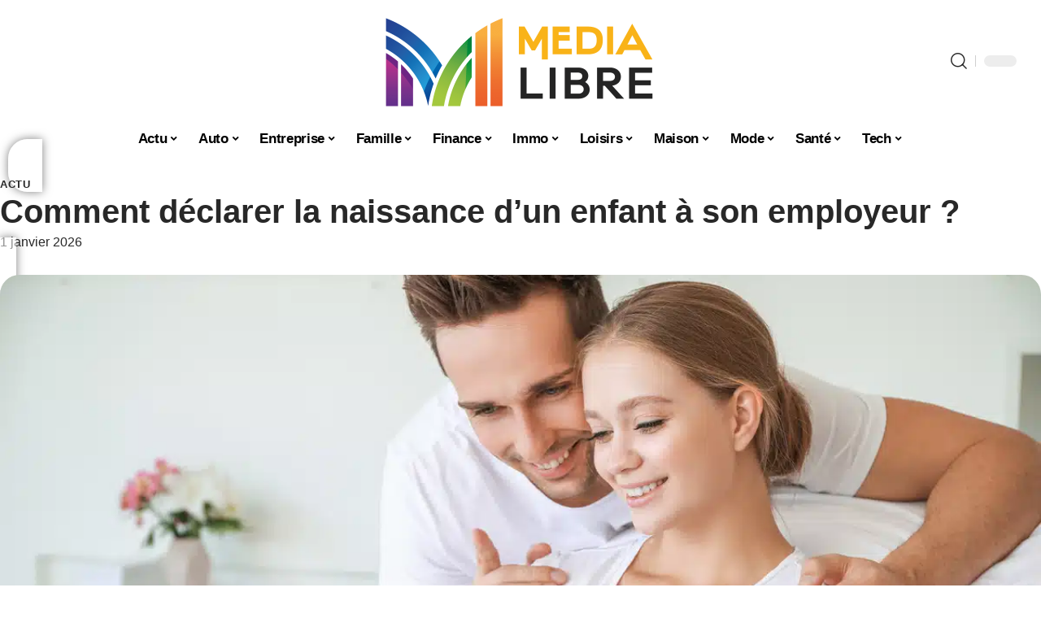

--- FILE ---
content_type: text/html; charset=UTF-8
request_url: https://medialibre.fr/comment-declarer-la-naissance-dun-enfant-a-son-employeur/
body_size: 51407
content:
<!DOCTYPE html>
<html lang="fr-FR">
<head><meta charset="UTF-8"><script>if(navigator.userAgent.match(/MSIE|Internet Explorer/i)||navigator.userAgent.match(/Trident\/7\..*?rv:11/i)){var href=document.location.href;if(!href.match(/[?&]nowprocket/)){if(href.indexOf("?")==-1){if(href.indexOf("#")==-1){document.location.href=href+"?nowprocket=1"}else{document.location.href=href.replace("#","?nowprocket=1#")}}else{if(href.indexOf("#")==-1){document.location.href=href+"&nowprocket=1"}else{document.location.href=href.replace("#","&nowprocket=1#")}}}}</script><script>(()=>{class RocketLazyLoadScripts{constructor(){this.v="2.0.4",this.userEvents=["keydown","keyup","mousedown","mouseup","mousemove","mouseover","mouseout","touchmove","touchstart","touchend","touchcancel","wheel","click","dblclick","input"],this.attributeEvents=["onblur","onclick","oncontextmenu","ondblclick","onfocus","onmousedown","onmouseenter","onmouseleave","onmousemove","onmouseout","onmouseover","onmouseup","onmousewheel","onscroll","onsubmit"]}async t(){this.i(),this.o(),/iP(ad|hone)/.test(navigator.userAgent)&&this.h(),this.u(),this.l(this),this.m(),this.k(this),this.p(this),this._(),await Promise.all([this.R(),this.L()]),this.lastBreath=Date.now(),this.S(this),this.P(),this.D(),this.O(),this.M(),await this.C(this.delayedScripts.normal),await this.C(this.delayedScripts.defer),await this.C(this.delayedScripts.async),await this.T(),await this.F(),await this.j(),await this.A(),window.dispatchEvent(new Event("rocket-allScriptsLoaded")),this.everythingLoaded=!0,this.lastTouchEnd&&await new Promise(t=>setTimeout(t,500-Date.now()+this.lastTouchEnd)),this.I(),this.H(),this.U(),this.W()}i(){this.CSPIssue=sessionStorage.getItem("rocketCSPIssue"),document.addEventListener("securitypolicyviolation",t=>{this.CSPIssue||"script-src-elem"!==t.violatedDirective||"data"!==t.blockedURI||(this.CSPIssue=!0,sessionStorage.setItem("rocketCSPIssue",!0))},{isRocket:!0})}o(){window.addEventListener("pageshow",t=>{this.persisted=t.persisted,this.realWindowLoadedFired=!0},{isRocket:!0}),window.addEventListener("pagehide",()=>{this.onFirstUserAction=null},{isRocket:!0})}h(){let t;function e(e){t=e}window.addEventListener("touchstart",e,{isRocket:!0}),window.addEventListener("touchend",function i(o){o.changedTouches[0]&&t.changedTouches[0]&&Math.abs(o.changedTouches[0].pageX-t.changedTouches[0].pageX)<10&&Math.abs(o.changedTouches[0].pageY-t.changedTouches[0].pageY)<10&&o.timeStamp-t.timeStamp<200&&(window.removeEventListener("touchstart",e,{isRocket:!0}),window.removeEventListener("touchend",i,{isRocket:!0}),"INPUT"===o.target.tagName&&"text"===o.target.type||(o.target.dispatchEvent(new TouchEvent("touchend",{target:o.target,bubbles:!0})),o.target.dispatchEvent(new MouseEvent("mouseover",{target:o.target,bubbles:!0})),o.target.dispatchEvent(new PointerEvent("click",{target:o.target,bubbles:!0,cancelable:!0,detail:1,clientX:o.changedTouches[0].clientX,clientY:o.changedTouches[0].clientY})),event.preventDefault()))},{isRocket:!0})}q(t){this.userActionTriggered||("mousemove"!==t.type||this.firstMousemoveIgnored?"keyup"===t.type||"mouseover"===t.type||"mouseout"===t.type||(this.userActionTriggered=!0,this.onFirstUserAction&&this.onFirstUserAction()):this.firstMousemoveIgnored=!0),"click"===t.type&&t.preventDefault(),t.stopPropagation(),t.stopImmediatePropagation(),"touchstart"===this.lastEvent&&"touchend"===t.type&&(this.lastTouchEnd=Date.now()),"click"===t.type&&(this.lastTouchEnd=0),this.lastEvent=t.type,t.composedPath&&t.composedPath()[0].getRootNode()instanceof ShadowRoot&&(t.rocketTarget=t.composedPath()[0]),this.savedUserEvents.push(t)}u(){this.savedUserEvents=[],this.userEventHandler=this.q.bind(this),this.userEvents.forEach(t=>window.addEventListener(t,this.userEventHandler,{passive:!1,isRocket:!0})),document.addEventListener("visibilitychange",this.userEventHandler,{isRocket:!0})}U(){this.userEvents.forEach(t=>window.removeEventListener(t,this.userEventHandler,{passive:!1,isRocket:!0})),document.removeEventListener("visibilitychange",this.userEventHandler,{isRocket:!0}),this.savedUserEvents.forEach(t=>{(t.rocketTarget||t.target).dispatchEvent(new window[t.constructor.name](t.type,t))})}m(){const t="return false",e=Array.from(this.attributeEvents,t=>"data-rocket-"+t),i="["+this.attributeEvents.join("],[")+"]",o="[data-rocket-"+this.attributeEvents.join("],[data-rocket-")+"]",s=(e,i,o)=>{o&&o!==t&&(e.setAttribute("data-rocket-"+i,o),e["rocket"+i]=new Function("event",o),e.setAttribute(i,t))};new MutationObserver(t=>{for(const n of t)"attributes"===n.type&&(n.attributeName.startsWith("data-rocket-")||this.everythingLoaded?n.attributeName.startsWith("data-rocket-")&&this.everythingLoaded&&this.N(n.target,n.attributeName.substring(12)):s(n.target,n.attributeName,n.target.getAttribute(n.attributeName))),"childList"===n.type&&n.addedNodes.forEach(t=>{if(t.nodeType===Node.ELEMENT_NODE)if(this.everythingLoaded)for(const i of[t,...t.querySelectorAll(o)])for(const t of i.getAttributeNames())e.includes(t)&&this.N(i,t.substring(12));else for(const e of[t,...t.querySelectorAll(i)])for(const t of e.getAttributeNames())this.attributeEvents.includes(t)&&s(e,t,e.getAttribute(t))})}).observe(document,{subtree:!0,childList:!0,attributeFilter:[...this.attributeEvents,...e]})}I(){this.attributeEvents.forEach(t=>{document.querySelectorAll("[data-rocket-"+t+"]").forEach(e=>{this.N(e,t)})})}N(t,e){const i=t.getAttribute("data-rocket-"+e);i&&(t.setAttribute(e,i),t.removeAttribute("data-rocket-"+e))}k(t){Object.defineProperty(HTMLElement.prototype,"onclick",{get(){return this.rocketonclick||null},set(e){this.rocketonclick=e,this.setAttribute(t.everythingLoaded?"onclick":"data-rocket-onclick","this.rocketonclick(event)")}})}S(t){function e(e,i){let o=e[i];e[i]=null,Object.defineProperty(e,i,{get:()=>o,set(s){t.everythingLoaded?o=s:e["rocket"+i]=o=s}})}e(document,"onreadystatechange"),e(window,"onload"),e(window,"onpageshow");try{Object.defineProperty(document,"readyState",{get:()=>t.rocketReadyState,set(e){t.rocketReadyState=e},configurable:!0}),document.readyState="loading"}catch(t){console.log("WPRocket DJE readyState conflict, bypassing")}}l(t){this.originalAddEventListener=EventTarget.prototype.addEventListener,this.originalRemoveEventListener=EventTarget.prototype.removeEventListener,this.savedEventListeners=[],EventTarget.prototype.addEventListener=function(e,i,o){o&&o.isRocket||!t.B(e,this)&&!t.userEvents.includes(e)||t.B(e,this)&&!t.userActionTriggered||e.startsWith("rocket-")||t.everythingLoaded?t.originalAddEventListener.call(this,e,i,o):(t.savedEventListeners.push({target:this,remove:!1,type:e,func:i,options:o}),"mouseenter"!==e&&"mouseleave"!==e||t.originalAddEventListener.call(this,e,t.savedUserEvents.push,o))},EventTarget.prototype.removeEventListener=function(e,i,o){o&&o.isRocket||!t.B(e,this)&&!t.userEvents.includes(e)||t.B(e,this)&&!t.userActionTriggered||e.startsWith("rocket-")||t.everythingLoaded?t.originalRemoveEventListener.call(this,e,i,o):t.savedEventListeners.push({target:this,remove:!0,type:e,func:i,options:o})}}J(t,e){this.savedEventListeners=this.savedEventListeners.filter(i=>{let o=i.type,s=i.target||window;return e!==o||t!==s||(this.B(o,s)&&(i.type="rocket-"+o),this.$(i),!1)})}H(){EventTarget.prototype.addEventListener=this.originalAddEventListener,EventTarget.prototype.removeEventListener=this.originalRemoveEventListener,this.savedEventListeners.forEach(t=>this.$(t))}$(t){t.remove?this.originalRemoveEventListener.call(t.target,t.type,t.func,t.options):this.originalAddEventListener.call(t.target,t.type,t.func,t.options)}p(t){let e;function i(e){return t.everythingLoaded?e:e.split(" ").map(t=>"load"===t||t.startsWith("load.")?"rocket-jquery-load":t).join(" ")}function o(o){function s(e){const s=o.fn[e];o.fn[e]=o.fn.init.prototype[e]=function(){return this[0]===window&&t.userActionTriggered&&("string"==typeof arguments[0]||arguments[0]instanceof String?arguments[0]=i(arguments[0]):"object"==typeof arguments[0]&&Object.keys(arguments[0]).forEach(t=>{const e=arguments[0][t];delete arguments[0][t],arguments[0][i(t)]=e})),s.apply(this,arguments),this}}if(o&&o.fn&&!t.allJQueries.includes(o)){const e={DOMContentLoaded:[],"rocket-DOMContentLoaded":[]};for(const t in e)document.addEventListener(t,()=>{e[t].forEach(t=>t())},{isRocket:!0});o.fn.ready=o.fn.init.prototype.ready=function(i){function s(){parseInt(o.fn.jquery)>2?setTimeout(()=>i.bind(document)(o)):i.bind(document)(o)}return"function"==typeof i&&(t.realDomReadyFired?!t.userActionTriggered||t.fauxDomReadyFired?s():e["rocket-DOMContentLoaded"].push(s):e.DOMContentLoaded.push(s)),o([])},s("on"),s("one"),s("off"),t.allJQueries.push(o)}e=o}t.allJQueries=[],o(window.jQuery),Object.defineProperty(window,"jQuery",{get:()=>e,set(t){o(t)}})}P(){const t=new Map;document.write=document.writeln=function(e){const i=document.currentScript,o=document.createRange(),s=i.parentElement;let n=t.get(i);void 0===n&&(n=i.nextSibling,t.set(i,n));const c=document.createDocumentFragment();o.setStart(c,0),c.appendChild(o.createContextualFragment(e)),s.insertBefore(c,n)}}async R(){return new Promise(t=>{this.userActionTriggered?t():this.onFirstUserAction=t})}async L(){return new Promise(t=>{document.addEventListener("DOMContentLoaded",()=>{this.realDomReadyFired=!0,t()},{isRocket:!0})})}async j(){return this.realWindowLoadedFired?Promise.resolve():new Promise(t=>{window.addEventListener("load",t,{isRocket:!0})})}M(){this.pendingScripts=[];this.scriptsMutationObserver=new MutationObserver(t=>{for(const e of t)e.addedNodes.forEach(t=>{"SCRIPT"!==t.tagName||t.noModule||t.isWPRocket||this.pendingScripts.push({script:t,promise:new Promise(e=>{const i=()=>{const i=this.pendingScripts.findIndex(e=>e.script===t);i>=0&&this.pendingScripts.splice(i,1),e()};t.addEventListener("load",i,{isRocket:!0}),t.addEventListener("error",i,{isRocket:!0}),setTimeout(i,1e3)})})})}),this.scriptsMutationObserver.observe(document,{childList:!0,subtree:!0})}async F(){await this.X(),this.pendingScripts.length?(await this.pendingScripts[0].promise,await this.F()):this.scriptsMutationObserver.disconnect()}D(){this.delayedScripts={normal:[],async:[],defer:[]},document.querySelectorAll("script[type$=rocketlazyloadscript]").forEach(t=>{t.hasAttribute("data-rocket-src")?t.hasAttribute("async")&&!1!==t.async?this.delayedScripts.async.push(t):t.hasAttribute("defer")&&!1!==t.defer||"module"===t.getAttribute("data-rocket-type")?this.delayedScripts.defer.push(t):this.delayedScripts.normal.push(t):this.delayedScripts.normal.push(t)})}async _(){await this.L();let t=[];document.querySelectorAll("script[type$=rocketlazyloadscript][data-rocket-src]").forEach(e=>{let i=e.getAttribute("data-rocket-src");if(i&&!i.startsWith("data:")){i.startsWith("//")&&(i=location.protocol+i);try{const o=new URL(i).origin;o!==location.origin&&t.push({src:o,crossOrigin:e.crossOrigin||"module"===e.getAttribute("data-rocket-type")})}catch(t){}}}),t=[...new Map(t.map(t=>[JSON.stringify(t),t])).values()],this.Y(t,"preconnect")}async G(t){if(await this.K(),!0!==t.noModule||!("noModule"in HTMLScriptElement.prototype))return new Promise(e=>{let i;function o(){(i||t).setAttribute("data-rocket-status","executed"),e()}try{if(navigator.userAgent.includes("Firefox/")||""===navigator.vendor||this.CSPIssue)i=document.createElement("script"),[...t.attributes].forEach(t=>{let e=t.nodeName;"type"!==e&&("data-rocket-type"===e&&(e="type"),"data-rocket-src"===e&&(e="src"),i.setAttribute(e,t.nodeValue))}),t.text&&(i.text=t.text),t.nonce&&(i.nonce=t.nonce),i.hasAttribute("src")?(i.addEventListener("load",o,{isRocket:!0}),i.addEventListener("error",()=>{i.setAttribute("data-rocket-status","failed-network"),e()},{isRocket:!0}),setTimeout(()=>{i.isConnected||e()},1)):(i.text=t.text,o()),i.isWPRocket=!0,t.parentNode.replaceChild(i,t);else{const i=t.getAttribute("data-rocket-type"),s=t.getAttribute("data-rocket-src");i?(t.type=i,t.removeAttribute("data-rocket-type")):t.removeAttribute("type"),t.addEventListener("load",o,{isRocket:!0}),t.addEventListener("error",i=>{this.CSPIssue&&i.target.src.startsWith("data:")?(console.log("WPRocket: CSP fallback activated"),t.removeAttribute("src"),this.G(t).then(e)):(t.setAttribute("data-rocket-status","failed-network"),e())},{isRocket:!0}),s?(t.fetchPriority="high",t.removeAttribute("data-rocket-src"),t.src=s):t.src="data:text/javascript;base64,"+window.btoa(unescape(encodeURIComponent(t.text)))}}catch(i){t.setAttribute("data-rocket-status","failed-transform"),e()}});t.setAttribute("data-rocket-status","skipped")}async C(t){const e=t.shift();return e?(e.isConnected&&await this.G(e),this.C(t)):Promise.resolve()}O(){this.Y([...this.delayedScripts.normal,...this.delayedScripts.defer,...this.delayedScripts.async],"preload")}Y(t,e){this.trash=this.trash||[];let i=!0;var o=document.createDocumentFragment();t.forEach(t=>{const s=t.getAttribute&&t.getAttribute("data-rocket-src")||t.src;if(s&&!s.startsWith("data:")){const n=document.createElement("link");n.href=s,n.rel=e,"preconnect"!==e&&(n.as="script",n.fetchPriority=i?"high":"low"),t.getAttribute&&"module"===t.getAttribute("data-rocket-type")&&(n.crossOrigin=!0),t.crossOrigin&&(n.crossOrigin=t.crossOrigin),t.integrity&&(n.integrity=t.integrity),t.nonce&&(n.nonce=t.nonce),o.appendChild(n),this.trash.push(n),i=!1}}),document.head.appendChild(o)}W(){this.trash.forEach(t=>t.remove())}async T(){try{document.readyState="interactive"}catch(t){}this.fauxDomReadyFired=!0;try{await this.K(),this.J(document,"readystatechange"),document.dispatchEvent(new Event("rocket-readystatechange")),await this.K(),document.rocketonreadystatechange&&document.rocketonreadystatechange(),await this.K(),this.J(document,"DOMContentLoaded"),document.dispatchEvent(new Event("rocket-DOMContentLoaded")),await this.K(),this.J(window,"DOMContentLoaded"),window.dispatchEvent(new Event("rocket-DOMContentLoaded"))}catch(t){console.error(t)}}async A(){try{document.readyState="complete"}catch(t){}try{await this.K(),this.J(document,"readystatechange"),document.dispatchEvent(new Event("rocket-readystatechange")),await this.K(),document.rocketonreadystatechange&&document.rocketonreadystatechange(),await this.K(),this.J(window,"load"),window.dispatchEvent(new Event("rocket-load")),await this.K(),window.rocketonload&&window.rocketonload(),await this.K(),this.allJQueries.forEach(t=>t(window).trigger("rocket-jquery-load")),await this.K(),this.J(window,"pageshow");const t=new Event("rocket-pageshow");t.persisted=this.persisted,window.dispatchEvent(t),await this.K(),window.rocketonpageshow&&window.rocketonpageshow({persisted:this.persisted})}catch(t){console.error(t)}}async K(){Date.now()-this.lastBreath>45&&(await this.X(),this.lastBreath=Date.now())}async X(){return document.hidden?new Promise(t=>setTimeout(t)):new Promise(t=>requestAnimationFrame(t))}B(t,e){return e===document&&"readystatechange"===t||(e===document&&"DOMContentLoaded"===t||(e===window&&"DOMContentLoaded"===t||(e===window&&"load"===t||e===window&&"pageshow"===t)))}static run(){(new RocketLazyLoadScripts).t()}}RocketLazyLoadScripts.run()})();</script>
    
    <meta http-equiv="X-UA-Compatible" content="IE=edge">
    <meta name="viewport" content="width=device-width, initial-scale=1">
    <link rel="profile" href="https://gmpg.org/xfn/11">
	<meta name='robots' content='index, follow, max-image-preview:large, max-snippet:-1, max-video-preview:-1' />
            <link rel="apple-touch-icon" href="https://medialibre.fr/wp-content/uploads/medialibre.fr-512x512_2.png"/>
		            <meta name="msapplication-TileColor" content="#ffffff">
            <meta name="msapplication-TileImage" content="https://medialibre.fr/wp-content/uploads/medialibre.fr-512x512_2.png"/>
		<meta http-equiv="Content-Security-Policy" content="upgrade-insecure-requests">

	<!-- This site is optimized with the Yoast SEO plugin v26.7 - https://yoast.com/wordpress/plugins/seo/ -->
	<title>Comment déclarer la naissance d&#039;un enfant à son employeur ? - Media Libre</title>
<style id="wpr-usedcss">img:is([sizes=auto i],[sizes^="auto," i]){contain-intrinsic-size:3000px 1500px}.block-wrap>.block-inner>.p-grid,.block-wrap>.block-inner>.p-wrap,.entry-content,.footer-wrap,.mega-dropdown,.ruby-table-contents,.swiper-container,.swiper-wrapper .p-wrap,.widget{contain:style layout}body,html{font-family:-apple-system,BlinkMacSystemFont,"Segoe UI",Roboto,Helvetica,Arial,sans-serif,"Apple Color Emoji","Segoe UI Emoji","Segoe UI Symbol"!important}a,address,article,aside,code,div,dl,dt,em,fieldset,figcaption,footer,form,h1,h2,h3,header,label,legend,li,main,nav,p,section,span,strong,time,tr,ul{font-family:inherit}img.emoji{display:inline!important;border:none!important;box-shadow:none!important;height:1em!important;width:1em!important;margin:0 .07em!important;vertical-align:-.1em!important;background:0 0!important;padding:0!important}.lwa{margin-bottom:10px}div.lwa-register form,form.lwa-form,form.lwa-remember{position:relative}.lwa table{width:100%!important;margin:0!important;border:none!important;border-spacing:0;border-collapse:collapse}.lwa-loading{position:absolute;width:100%;height:100%;background:var(--wpr-bg-e8cd6b36-71e0-444a-9645-b7f36ce89564) 50% 50% no-repeat #fff;left:0;top:0;opacity:.8}.lwa-status{margin:0 0 5px;padding:10px;color:#333;border-radius:3px;display:none}.lwa-status-confirm,.lwa-status-invalid{display:block!important}.lwa-status-invalid{background-color:#ffebe8;border:1px solid #c00}.lwa-status-confirm{background-color:#f1fff0;border:1px solid #a8d144}.lwa-remember{margin-top:10px;display:none}.lwa .lwa-register{margin-top:10px;display:none}.lwa-modal-bg{position:fixed;height:100%;width:100%;background:#000;background:rgba(0,0,0,.8);z-index:100;display:none;top:0;left:0}.lwa-modal{visibility:hidden;top:100px;left:50%;margin-left:-240px;width:400px;background:#fefefe;position:absolute;z-index:101;padding:30px 40px 34px;border-radius:5px;-moz-border-radius:5px;-webkit-border-radius:5px;-moz-box-shadow:0 0 10px rgba(0,0,0,.4);-webkit-box-shadow:0 0 10px rgba(0,0,0,.4);-box-shadow:0 0 10px rgba(0,0,0,.4)}.lwa-modal p{margin-bottom:10px}.lwa-modal .lwa-modal-close{font-size:30px;line-height:.5;position:absolute;top:8px;right:11px;color:#aaa;text-shadow:0 -1px 1px rbga(0,0,0,.6);font-weight:700;cursor:pointer}:root{--direction-multiplier:1}body.rtl{--direction-multiplier:-1}.elementor-screen-only{height:1px;margin:-1px;overflow:hidden;padding:0;position:absolute;top:-10000em;width:1px;clip:rect(0,0,0,0);border:0}.elementor *,.elementor :after,.elementor :before{box-sizing:border-box}.elementor a{box-shadow:none;text-decoration:none}.elementor img{border:none;border-radius:0;box-shadow:none;height:auto;max-width:100%}.elementor .elementor-widget:not(.elementor-widget-text-editor):not(.elementor-widget-theme-post-content) figure{margin:0}.elementor iframe,.elementor object,.elementor video{border:none;line-height:1;margin:0;max-width:100%;width:100%}.elementor-element{--flex-direction:initial;--flex-wrap:initial;--justify-content:initial;--align-items:initial;--align-content:initial;--gap:initial;--flex-basis:initial;--flex-grow:initial;--flex-shrink:initial;--order:initial;--align-self:initial;align-self:var(--align-self);flex-basis:var(--flex-basis);flex-grow:var(--flex-grow);flex-shrink:var(--flex-shrink);order:var(--order)}.elementor-element:where(.e-con-full,.elementor-widget){align-content:var(--align-content);align-items:var(--align-items);flex-direction:var(--flex-direction);flex-wrap:var(--flex-wrap);gap:var(--row-gap) var(--column-gap);justify-content:var(--justify-content)}.elementor-invisible{visibility:hidden}:root{--page-title-display:block}.elementor-widget-wrap{align-content:flex-start;flex-wrap:wrap;position:relative;width:100%}.elementor:not(.elementor-bc-flex-widget) .elementor-widget-wrap{display:flex}.elementor-widget-wrap>.elementor-element{width:100%}.elementor-widget-wrap.e-swiper-container{width:calc(100% - (var(--e-column-margin-left,0px) + var(--e-column-margin-right,0px)))}.elementor-widget{position:relative}.elementor-widget:not(:last-child){margin-block-end:var(--kit-widget-spacing,20px)}@media (min-width:1025px){#elementor-device-mode:after{content:"desktop"}}@media (min-width:-1){#elementor-device-mode:after{content:"widescreen"}}@media (max-width:-1){#elementor-device-mode:after{content:"laptop";content:"tablet_extra"}}@media (max-width:1024px){#elementor-device-mode:after{content:"tablet"}}@media (max-width:-1){#elementor-device-mode:after{content:"mobile_extra"}}@media (prefers-reduced-motion:no-preference){html{scroll-behavior:smooth}}.e-con{--border-radius:0;--border-top-width:0px;--border-right-width:0px;--border-bottom-width:0px;--border-left-width:0px;--border-style:initial;--border-color:initial;--container-widget-width:100%;--container-widget-height:initial;--container-widget-flex-grow:0;--container-widget-align-self:initial;--content-width:min(100%,var(--container-max-width,1140px));--width:100%;--min-height:initial;--height:auto;--text-align:initial;--margin-top:0px;--margin-right:0px;--margin-bottom:0px;--margin-left:0px;--padding-top:var(--container-default-padding-top,10px);--padding-right:var(--container-default-padding-right,10px);--padding-bottom:var(--container-default-padding-bottom,10px);--padding-left:var(--container-default-padding-left,10px);--position:relative;--z-index:revert;--overflow:visible;--gap:var(--widgets-spacing,20px);--row-gap:var(--widgets-spacing-row,20px);--column-gap:var(--widgets-spacing-column,20px);--overlay-mix-blend-mode:initial;--overlay-opacity:1;--overlay-transition:0.3s;--e-con-grid-template-columns:repeat(3,1fr);--e-con-grid-template-rows:repeat(2,1fr);border-radius:var(--border-radius);height:var(--height);min-height:var(--min-height);min-width:0;overflow:var(--overflow);position:var(--position);width:var(--width);z-index:var(--z-index);--flex-wrap-mobile:wrap}.e-con:where(:not(.e-div-block-base)){transition:background var(--background-transition,.3s),border var(--border-transition,.3s),box-shadow var(--border-transition,.3s),transform var(--e-con-transform-transition-duration,.4s)}.e-con{--margin-block-start:var(--margin-top);--margin-block-end:var(--margin-bottom);--margin-inline-start:var(--margin-left);--margin-inline-end:var(--margin-right);--padding-inline-start:var(--padding-left);--padding-inline-end:var(--padding-right);--padding-block-start:var(--padding-top);--padding-block-end:var(--padding-bottom);--border-block-start-width:var(--border-top-width);--border-block-end-width:var(--border-bottom-width);--border-inline-start-width:var(--border-left-width);--border-inline-end-width:var(--border-right-width)}body.rtl .e-con{--padding-inline-start:var(--padding-right);--padding-inline-end:var(--padding-left);--margin-inline-start:var(--margin-right);--margin-inline-end:var(--margin-left);--border-inline-start-width:var(--border-right-width);--border-inline-end-width:var(--border-left-width)}.e-con{margin-block-end:var(--margin-block-end);margin-block-start:var(--margin-block-start);margin-inline-end:var(--margin-inline-end);margin-inline-start:var(--margin-inline-start);padding-inline-end:var(--padding-inline-end);padding-inline-start:var(--padding-inline-start)}.e-con.e-flex{--flex-direction:column;--flex-basis:auto;--flex-grow:0;--flex-shrink:1;flex:var(--flex-grow) var(--flex-shrink) var(--flex-basis)}.e-con-full,.e-con>.e-con-inner{padding-block-end:var(--padding-block-end);padding-block-start:var(--padding-block-start);text-align:var(--text-align)}.e-con-full.e-flex,.e-con.e-flex>.e-con-inner{flex-direction:var(--flex-direction)}.e-con,.e-con>.e-con-inner{display:var(--display)}.e-con-boxed.e-flex{align-content:normal;align-items:normal;flex-direction:column;flex-wrap:nowrap;justify-content:normal}.e-con-boxed{gap:initial;text-align:initial}.e-con.e-flex>.e-con-inner{align-content:var(--align-content);align-items:var(--align-items);align-self:auto;flex-basis:auto;flex-grow:1;flex-shrink:1;flex-wrap:var(--flex-wrap);justify-content:var(--justify-content)}.e-con>.e-con-inner{gap:var(--row-gap) var(--column-gap);height:100%;margin:0 auto;max-width:var(--content-width);padding-inline-end:0;padding-inline-start:0;width:100%}:is(.elementor-section-wrap,[data-elementor-id])>.e-con{--margin-left:auto;--margin-right:auto;max-width:min(100%,var(--width))}.e-con .elementor-widget.elementor-widget{margin-block-end:0}.e-con:before,.e-con>.elementor-motion-effects-container>.elementor-motion-effects-layer:before{border-block-end-width:var(--border-block-end-width);border-block-start-width:var(--border-block-start-width);border-color:var(--border-color);border-inline-end-width:var(--border-inline-end-width);border-inline-start-width:var(--border-inline-start-width);border-radius:var(--border-radius);border-style:var(--border-style);content:var(--background-overlay);display:block;height:max(100% + var(--border-top-width) + var(--border-bottom-width),100%);left:calc(0px - var(--border-left-width));mix-blend-mode:var(--overlay-mix-blend-mode);opacity:var(--overlay-opacity);position:absolute;top:calc(0px - var(--border-top-width));transition:var(--overlay-transition,.3s);width:max(100% + var(--border-left-width) + var(--border-right-width),100%)}.e-con:before{transition:background var(--overlay-transition,.3s),border-radius var(--border-transition,.3s),opacity var(--overlay-transition,.3s)}.e-con .elementor-widget{min-width:0}.e-con .elementor-widget.e-widget-swiper{width:100%}.e-con>.e-con-inner>.elementor-widget>.elementor-widget-container,.e-con>.elementor-widget>.elementor-widget-container{height:100%}.e-con.e-con>.e-con-inner>.elementor-widget,.elementor.elementor .e-con>.elementor-widget{max-width:100%}.e-con .elementor-widget:not(:last-child){--kit-widget-spacing:0px}@media (max-width:767px){#elementor-device-mode:after{content:"mobile"}.e-con.e-flex{--width:100%;--flex-wrap:var(--flex-wrap-mobile)}}.elementor-element:where(:not(.e-con)):where(:not(.e-div-block-base)) .elementor-widget-container,.elementor-element:where(:not(.e-con)):where(:not(.e-div-block-base)):not(:has(.elementor-widget-container)){transition:background .3s,border .3s,border-radius .3s,box-shadow .3s,transform var(--e-transform-transition-duration,.4s)}.animated{animation-duration:1.25s}.animated.infinite{animation-iteration-count:infinite}.animated.reverse{animation-direction:reverse;animation-fill-mode:forwards}@media (prefers-reduced-motion:reduce){.animated{animation:none!important}html *{transition-delay:0s!important;transition-duration:0s!important}}.elementor-kit-2813{--e-global-color-primary:#6EC1E4;--e-global-color-secondary:#54595F;--e-global-color-text:#7A7A7A;--e-global-color-accent:#61CE70;--e-global-typography-primary-font-family:"Roboto";--e-global-typography-primary-font-weight:600;--e-global-typography-secondary-font-family:"Roboto Slab";--e-global-typography-secondary-font-weight:400;--e-global-typography-text-font-family:"Roboto";--e-global-typography-text-font-weight:400;--e-global-typography-accent-font-family:"Roboto";--e-global-typography-accent-font-weight:500}.e-con{--container-max-width:1140px}.elementor-widget:not(:last-child){--kit-widget-spacing:20px}.elementor-element{--widgets-spacing:20px 20px;--widgets-spacing-row:20px;--widgets-spacing-column:20px}h1.entry-title{display:var(--page-title-display)}@media(max-width:1024px){.e-con{--container-max-width:1024px}}.elementor-3089 .elementor-element.elementor-element-1d2ad514{--display:flex;--flex-direction:row;--container-widget-width:initial;--container-widget-height:100%;--container-widget-flex-grow:1;--container-widget-align-self:stretch;--flex-wrap-mobile:wrap;--margin-top:40px;--margin-bottom:0px;--margin-left:0px;--margin-right:0px;--padding-top:0px;--padding-bottom:0px;--padding-left:0px;--padding-right:0px}.elementor-3089 .elementor-element.elementor-element-413e61b5{--display:flex;--flex-direction:column;--container-widget-width:100%;--container-widget-height:initial;--container-widget-flex-grow:0;--container-widget-align-self:initial;--flex-wrap-mobile:wrap;--justify-content:center;--gap:8px 8px;--row-gap:8px;--column-gap:8px;--margin-top:0px;--margin-bottom:0px;--margin-left:0px;--margin-right:0px;--padding-top:0px;--padding-bottom:0px;--padding-left:0px;--padding-right:0px}.elementor-widget-breadcrumbs{font-family:var( --e-global-typography-secondary-font-family ),Sans-serif;font-weight:var(--e-global-typography-secondary-font-weight)}.elementor-3089 .elementor-element.elementor-element-7086aeb0>.elementor-widget-container{margin:0 0 -4px 6px}.elementor-3089 .elementor-element.elementor-element-571bc5b8{--display:flex;--flex-direction:column;--container-widget-width:100%;--container-widget-height:initial;--container-widget-flex-grow:0;--container-widget-align-self:initial;--flex-wrap-mobile:wrap;--gap:8px 8px;--row-gap:8px;--column-gap:8px;--margin-top:0px;--margin-bottom:0px;--margin-left:0px;--margin-right:0px;--padding-top:0px;--padding-bottom:0px;--padding-left:0px;--padding-right:0px}.elementor-3089 .elementor-element.elementor-element-4af5fea5>.elementor-widget-container{margin:0;padding:0}.elementor-3089 .elementor-element.elementor-element-1f784ff3{--display:flex;--flex-direction:row;--container-widget-width:initial;--container-widget-height:100%;--container-widget-flex-grow:1;--container-widget-align-self:stretch;--flex-wrap-mobile:wrap;--margin-top:40px;--margin-bottom:40px;--margin-left:0px;--margin-right:0px;--padding-top:0px;--padding-bottom:0px;--padding-left:0px;--padding-right:0px}.elementor-3089 .elementor-element.elementor-element-320efcf9{--display:flex;--margin-top:24px;--margin-bottom:0px;--margin-left:0px;--margin-right:0px;--padding-top:0px;--padding-bottom:0px;--padding-left:0px;--padding-right:24px}.elementor-3089 .elementor-element.elementor-element-736d2add>.elementor-widget-container{margin:0;padding:0}.elementor-3089 .elementor-element.elementor-element-304b971e{--display:flex;--margin-top:0px;--margin-bottom:0px;--margin-left:0px;--margin-right:0px;--padding-top:0px;--padding-bottom:0px;--padding-left:0px;--padding-right:0px}.elementor-3089 .elementor-element.elementor-element-55d232d8{margin:0 0 calc(var(--kit-widget-spacing,0px) + 0px) 0;padding:0}@media(max-width:767px){.e-con{--container-max-width:767px}.elementor-3089 .elementor-element.elementor-element-320efcf9{--padding-top:0px;--padding-bottom:0px;--padding-left:0px;--padding-right:0px}}@media(min-width:768px){.elementor-3089 .elementor-element.elementor-element-413e61b5{--width:60%}.elementor-3089 .elementor-element.elementor-element-571bc5b8{--width:40%}.elementor-3089 .elementor-element.elementor-element-320efcf9{--width:70%}.elementor-3089 .elementor-element.elementor-element-304b971e{--width:30%}}:root{--effect:all .25s cubic-bezier(0.32, 0.74, 0.57, 1);--timing:cubic-bezier(0.32, 0.74, 0.57, 1);--shadow-12:#0000001f;--shadow-2:#00000005;--round-3:3px;--height-34:34px;--height-40:40px;--padding-40:0 40px;--round-5:5px;--round-7:7px;--shadow-7:#00000012;--dark-accent:#191c20;--dark-accent-0:#191c2000;--dark-accent-90:#191c20f2;--meta-b-family:inherit;--meta-b-fcolor:#282828;--meta-b-fspace:normal;--meta-b-fstyle:normal;--meta-b-fweight:600;--meta-b-transform:none;--nav-bg:#fff;--subnav-bg:#fff;--indicator-bg-from:#ff0084;--nav-bg-from:#fff;--subnav-bg-from:#fff;--indicator-bg-to:#2c2cf8;--nav-bg-to:#fff;--subnav-bg-to:#fff;--bottom-border-color:var(--flex-gray-20);--column-border-color:var(--flex-gray-20);--audio-color:#ffa052;--excerpt-color:#666;--g-color:#ff184e;--gallery-color:#729dff;--heading-color:var(--body-fcolor);--nav-color:#282828;--privacy-color:#fff;--review-color:#ffc300;--subnav-color:#282828;--video-color:#ffc300;--nav-color-10:#28282820;--subnav-color-10:#28282820;--g-color-90:#ff184ee6;--absolute-dark:#242424;--body-family:'Oxygen',sans-serif;--btn-family:'Encode Sans Condensed',sans-serif;--cat-family:'Oxygen',sans-serif;--dwidgets-family:'Oxygen',sans-serif;--h1-family:'Encode Sans Condensed',sans-serif;--h2-family:'Encode Sans Condensed',sans-serif;--h3-family:'Encode Sans Condensed',sans-serif;--h4-family:'Encode Sans Condensed',sans-serif;--h5-family:'Encode Sans Condensed',sans-serif;--h6-family:'Encode Sans Condensed',sans-serif;--input-family:'Encode Sans Condensed',sans-serif;--menu-family:'Encode Sans Condensed',sans-serif;--meta-family:'Encode Sans Condensed',sans-serif;--submenu-family:'Encode Sans Condensed',sans-serif;--tagline-family:'Encode Sans Condensed',sans-serif;--body-fcolor:#282828;--btn-fcolor:inherit;--h1-fcolor:inherit;--h2-fcolor:inherit;--h3-fcolor:inherit;--h4-fcolor:inherit;--h5-fcolor:inherit;--h6-fcolor:inherit;--input-fcolor:inherit;--meta-fcolor:#666;--tagline-fcolor:inherit;--body-fsize:16px;--btn-fsize:12px;--cat-fsize:10px;--dwidgets-fsize:13px;--excerpt-fsize:14px;--h1-fsize:40px;--h2-fsize:28px;--h3-fsize:22px;--h4-fsize:16px;--h5-fsize:14px;--h6-fsize:13px;--headline-fsize:45px;--input-fsize:14px;--menu-fsize:17px;--meta-fsize:13px;--submenu-fsize:13px;--tagline-fsize:28px;--body-fspace:normal;--btn-fspace:normal;--cat-fspace:.07em;--dwidgets-fspace:0;--h1-fspace:normal;--h2-fspace:normal;--h3-fspace:normal;--h4-fspace:normal;--h5-fspace:normal;--h6-fspace:normal;--input-fspace:normal;--menu-fspace:-.02em;--meta-fspace:normal;--submenu-fspace:-.02em;--tagline-fspace:normal;--body-fstyle:normal;--btn-fstyle:normal;--cat-fstyle:normal;--dwidgets-fstyle:normal;--h1-fstyle:normal;--h2-fstyle:normal;--h3-fstyle:normal;--h4-fstyle:normal;--h5-fstyle:normal;--h6-fstyle:normal;--input-fstyle:normal;--menu-fstyle:normal;--meta-fstyle:normal;--submenu-fstyle:normal;--tagline-fstyle:normal;--body-fweight:400;--btn-fweight:700;--cat-fweight:700;--dwidgets-fweight:600;--h1-fweight:700;--h2-fweight:700;--h3-fweight:700;--h4-fweight:700;--h5-fweight:700;--h6-fweight:600;--input-fweight:400;--menu-fweight:600;--meta-fweight:400;--submenu-fweight:500;--tagline-fweight:400;--flex-gray-15:#88888826;--flex-gray-20:#88888833;--flex-gray-40:#88888866;--flex-gray-7:#88888812;--indicator-height:4px;--nav-height:60px;--absolute-light:#ddd;--solid-light:#fafafa;--em-mini:.8em;--rem-mini:.8rem;--transparent-nav-color:#fff;--swiper-navigation-size:44px;--tagline-s-fsize:22px;--em-small:.92em;--rem-small:.92rem;--bottom-spacing:35px;--box-spacing:5%;--el-spacing:12px;--heading-sub-color:var(--g-color);--body-transform:none;--btn-transform:none;--cat-transform:uppercase;--dwidgets-transform:none;--h1-transform:none;--h2-transform:none;--h3-transform:none;--h4-transform:none;--h5-transform:none;--h6-transform:none;--input-transform:none;--menu-transform:none;--meta-transform:none;--submenu-transform:none;--tagline-transform:none;--absolute-white:#fff;--solid-white:#fff;--absolute-white-0:#ffffff00;--absolute-white-90:#fffffff2;--max-width-wo-sb:100%}.light-scheme,[data-theme=dark]{--shadow-12:#00000066;--shadow-2:#00000033;--shadow-7:#0000004d;--dark-accent:#0e0f12;--dark-accent-0:#0e0f1200;--dark-accent-90:#0e0f12f2;--meta-b-fcolor:#fff;--nav-bg:#131518;--subnav-bg:#191c20;--nav-bg-from:#131518;--subnav-bg-from:#191c20;--nav-bg-to:#131518;--subnav-bg-to:#191c20;--bcrumb-color:#fff;--excerpt-color:#ddd;--heading-color:var(--body-fcolor);--nav-color:#fff;--subnav-color:#fff;--nav-color-10:#ffffff15;--subnav-color-10:#ffffff15;--body-fcolor:#fff;--h1-fcolor:#fff;--h2-fcolor:#fff;--h3-fcolor:#fff;--h4-fcolor:#fff;--h5-fcolor:#fff;--h6-fcolor:#fff;--headline-fcolor:#fff;--input-fcolor:#fff;--meta-fcolor:#bbb;--tagline-fcolor:#fff;--flex-gray-15:#88888840;--flex-gray-20:#8888884d;--flex-gray-7:#88888818;--solid-light:#333;--heading-sub-color:var(--g-color);--solid-white:#191c20}body .light-scheme [data-mode=default],body:not([data-theme=dark]) [data-mode=dark],body[data-theme=dark] [data-mode=default]{display:none!important}body .light-scheme [data-mode=dark]{display:inherit!important}.light-scheme input::placeholder,[data-theme=dark] input::placeholder{color:var(--absolute-light)}a,address,body,caption,code,div,dl,dt,em,fieldset,form,h1,h2,h3,html,iframe,label,legend,li,object,p,s,span,strong,table,tbody,tr,tt,ul{font-family:inherit;font-size:100%;font-weight:inherit;font-style:inherit;line-height:inherit;margin:0;padding:0;vertical-align:baseline;border:0;outline:0}html{font-size:var(--body-fsize);overflow-x:hidden;-ms-text-size-adjust:100%;-webkit-text-size-adjust:100%;text-size-adjust:100%}body{font-family:var(--body-family);font-size:var(--body-fsize);font-weight:var(--body-fweight);font-style:var(--body-fstyle);line-height:1.7;display:block;margin:0;letter-spacing:var(--body-fspace);text-transform:var(--body-transform);color:var(--body-fcolor);background-color:var(--solid-white)}body.rtl{direction:rtl}*{-moz-box-sizing:border-box;-webkit-box-sizing:border-box;box-sizing:border-box}:after,:before{-moz-box-sizing:border-box;-webkit-box-sizing:border-box;box-sizing:border-box}.site{position:relative;display:block}.site *{-webkit-font-smoothing:antialiased;-moz-osx-font-smoothing:grayscale;text-rendering:optimizeLegibility}.site-outer{position:relative;display:block;max-width:100%;background-color:var(--solid-white)}.top-spacing .site-outer{-webkit-transition:margin .5s var(--timing);transition:margin .5s var(--timing)}.site-wrap{position:relative;display:block;margin:0;padding:0}.site-wrap{z-index:1;min-height:45vh}button,input{overflow:visible}canvas,progress,video{display:inline-block}progress{vertical-align:baseline}[type=checkbox],[type=radio],legend{box-sizing:border-box;padding:0}figure{display:block;margin:0}em{font-weight:400;font-style:italic}dt{font-weight:700}address{font-style:italic}code{font-family:monospace,monospace;font-size:.9em}a{text-decoration:none;color:inherit;background-color:transparent}strong{font-weight:700}code{font-family:Courier,monospace;padding:5px;background-color:var(--flex-gray-7)}img{max-width:100%;height:auto;vertical-align:middle;border-style:none;-webkit-object-fit:cover;object-fit:cover}svg:not(:root){overflow:hidden}button,input,optgroup,select,textarea{text-transform:none;color:inherit;outline:0!important}select{line-height:22px;position:relative;max-width:100%;padding:10px;border-color:var(--flex-gray-15);border-radius:var(--round-5);outline:0!important;background:url('data:image/svg+xml;utf8,<svg xmlns="http://www.w3.org/2000/svg" viewBox="0 0 24 24"><path d="M12 15a1 1 0 0 1-.707-.293l-3-3a1 1 0 0 1 1.414-1.414L12 12.586l2.293-2.293a1 1 0 0 1 1.414 1.414l-3 3A1 1 0 0 1 12 15z"/></svg>') right 5px top 50% no-repeat;background-size:22px;-moz-appearance:none;-webkit-appearance:none;appearance:none}select option{background-color:var(--solid-white)}[type=reset],[type=submit],button,html [type=button]{-webkit-appearance:button}[type=button]::-moz-focus-inner,[type=reset]::-moz-focus-inner,[type=submit]::-moz-focus-inner,button::-moz-focus-inner{padding:0;border-style:none}[type=button]:-moz-focusring,[type=reset]:-moz-focusring,[type=submit]:-moz-focusring,button:-moz-focusring{outline:ButtonText dotted 1px}fieldset{padding:0}legend{font-weight:700;display:table;max-width:100%;white-space:normal;color:inherit}textarea{overflow:auto}[type=number]::-webkit-inner-spin-button,[type=number]::-webkit-outer-spin-button{height:auto}[type=search]::-webkit-search-cancel-button,[type=search]::-webkit-search-decoration{-webkit-appearance:none}::-webkit-file-upload-button{font:inherit;-webkit-appearance:button}[hidden],template{display:none}.clearfix:after,.clearfix:before{display:table;clear:both;content:' '}.hidden{display:none}input:disabled,select:disabled,textarea:disabled{opacity:.5;background-color:#ffcb3330}h1{font-family:var(--h1-family);font-size:var(--h1-fsize);font-weight:var(--h1-fweight);font-style:var(--h1-fstyle);line-height:var(--h1-fheight, 1.2);letter-spacing:var(--h1-fspace);text-transform:var(--h1-transform)}h1{color:var(--h1-fcolor)}h2{font-family:var(--h2-family);font-size:var(--h2-fsize);font-weight:var(--h2-fweight);font-style:var(--h2-fstyle);line-height:var(--h2-fheight, 1.25);letter-spacing:var(--h2-fspace);text-transform:var(--h2-transform)}h2{color:var(--h2-fcolor)}.h3,h3{font-family:var(--h3-family);font-size:var(--h3-fsize);font-weight:var(--h3-fweight);font-style:var(--h3-fstyle);line-height:var(--h3-fheight, 1.3);letter-spacing:var(--h3-fspace);text-transform:var(--h3-transform)}h3{color:var(--h3-fcolor)}.h4{font-family:var(--h4-family);font-size:var(--h4-fsize);font-weight:var(--h4-fweight);font-style:var(--h4-fstyle);line-height:var(--h4-fheight, 1.45);letter-spacing:var(--h4-fspace);text-transform:var(--h4-transform)}.h5{font-family:var(--h5-family);font-size:var(--h5-fsize);font-weight:var(--h5-fweight);font-style:var(--h5-fstyle);line-height:var(--h5-fheight, 1.5);letter-spacing:var(--h5-fspace);text-transform:var(--h5-transform)}.p-categories{font-family:var(--cat-family);font-size:var(--cat-fsize);font-weight:var(--cat-fweight);font-style:var(--cat-fstyle);letter-spacing:var(--cat-fspace);text-transform:var(--cat-transform)}.is-meta,.meta-text,.user-form label{font-family:var(--meta-family);font-size:var(--meta-fsize);font-weight:var(--meta-fweight);font-style:var(--meta-fstyle);letter-spacing:var(--meta-fspace);text-transform:var(--meta-transform)}.tipsy-inner{font-family:var(--meta-family);font-weight:var(--meta-fweight);font-style:var(--meta-fstyle);letter-spacing:var(--meta-fspace);text-transform:var(--meta-transform);color:var(--meta-fcolor)}figcaption{font-family:var(--meta-family);font-size:var(--meta-fsize);font-weight:var(--meta-fweight);font-style:var(--meta-fstyle);letter-spacing:var(--meta-fspace);text-transform:var(--meta-transform)}.is-meta{color:var(--meta-fcolor)}.meta-bold{font-family:var(--meta-b-family);font-size:inherit;font-weight:var(--meta-b-fweight);font-style:var(--meta-b-fstyle);letter-spacing:var(--meta-b-fspace);text-transform:var(--meta-b-transform)}.meta-bold{color:var(--meta-b-fcolor,var(--body-fcolor))}input[type=email],input[type=number],input[type=password],input[type=search],input[type=text],input[type=url],textarea{font-family:var(--input-family);font-size:var(--input-fsize);font-weight:var(--input-fweight);font-style:var(--input-fstyle);line-height:1.5;letter-spacing:var(--input-fspace);text-transform:var(--input-transform);color:var(--input-fcolor)}textarea{font-size:var(--input-fsize)!important}.button,a.comment-reply-link,a.show-post-comment,button,input[type=submit]{font-family:var(--btn-family);font-size:var(--btn-fsize);font-weight:var(--btn-fweight);font-style:var(--btn-fstyle);letter-spacing:var(--btn-fspace);text-transform:var(--btn-transform)}.main-menu>li>a{font-family:var(--menu-family);font-size:var(--menu-fsize);font-weight:var(--menu-fweight);font-style:var(--menu-fstyle);line-height:1.5;letter-spacing:var(--menu-fspace);text-transform:var(--menu-transform)}.mobile-menu>li>a{font-family:'Encode Sans Condensed',sans-serif;font-size:1.1rem;font-weight:400;font-style:normal;line-height:1.5;letter-spacing:-.02em;text-transform:none}.mobile-qview a{font-family:'Encode Sans Condensed',sans-serif;font-size:16px;font-weight:600;font-style:normal;letter-spacing:-.02em;text-transform:none}.s-title{font-family:var(--headline-family,var(--h1-family));font-size:var(--headline-fsize, var(--h1-fsize));font-weight:var(--headline-fweight,var(--h1-fweight));font-style:var(--headline-fstyle,var(--h1-fstyle));letter-spacing:var(--headline-fspace, var(--h1-fspace));text-transform:var(--headline-transform,var(--h1-transform));color:var(--headline-fcolor,var(--h1-fcolor))}.s-title:not(.fw-headline){font-size:var(--headline-s-fsize, var(--h1-fsize))}.heading-title>*{font-family:var(--heading-family,inherit);font-size:var(--heading-fsize, inherit);font-weight:var(--heading-fweight,inherit);font-style:var(--heading-fstyle,inherit);letter-spacing:var(--heading-fspace, inherit);text-transform:var(--heading-transform,inherit)}.description-text{font-size:var(--excerpt-fsize)}input[type=email],input[type=number],input[type=password],input[type=search],input[type=text],input[type=url]{line-height:22px;max-width:100%;padding:10px 20px;-webkit-transition:var(--effect);transition:var(--effect);white-space:nowrap;border:none;border-radius:var(--round-3);outline:0!important;background-color:var(--flex-gray-7);-webkit-box-shadow:none!important;box-shadow:none!important}button{cursor:pointer;border:none;border-radius:var(--round-3);outline:0!important;-webkit-box-shadow:none;box-shadow:none}.button,.entry-content button,input[type=submit]:not(.search-submit){line-height:var(--height-40);padding:var(--padding-40);cursor:pointer;-webkit-transition:var(--effect);transition:var(--effect);white-space:nowrap;color:var(--absolute-white);border:none;border-radius:var(--round-3);outline:0!important;background:var(--g-color);-webkit-box-shadow:none;box-shadow:none}.entry-content button:hover,input[type=submit]:not(.search-submit):hover{-webkit-box-shadow:0 4px 15px var(--g-color-90);box-shadow:0 4px 15px var(--g-color-90)}textarea{display:block;width:100%;max-width:100%;padding:10px 25px;-webkit-transition:var(--effect);transition:var(--effect);border:none;border-radius:var(--round-3);outline:0;background-color:var(--flex-gray-7);-webkit-box-shadow:none!important;box-shadow:none!important}.rb-container{position:static;display:block;width:100%;max-width:var(--rb-width,1280px);margin-right:auto;margin-left:auto}.edge-padding{padding-right:20px;padding-left:20px}.menu-item,.rb-section ul{list-style:none}.h3,.h4,.h5,h1,h2,h3{-ms-word-wrap:break-word;word-wrap:break-word}.icon-holder{display:flex;align-items:center}.svg-icon{width:1.5em;height:auto}.overlay-text .is-meta,.overlay-text .meta-inner,.overlay-text .meta-text{color:var(--absolute-light);--meta-fcolor:var(--absolute-light)}.overlay-text .caption-text,.overlay-text .entry-title,.overlay-text .meta-bold,.overlay-text .s-title{color:var(--absolute-white)}.light-scheme{color:var(--body-fcolor);--pagi-bg:var(--solid-light)}input:-webkit-autofill,input:-webkit-autofill:active,input:-webkit-autofill:focus,input:-webkit-autofill:hover{transition:background-color 999999s ease-in-out 0s}.overlay-wrap{position:absolute;z-index:10;top:0;right:0;bottom:0;left:0;display:flex;align-items:flex-end;flex-flow:row nowrap;pointer-events:none}.overlay-inner{position:relative;display:block;width:100%;padding:20px;cursor:auto;pointer-events:auto}.p-gradient .overlay-inner{background:-webkit-gradient(linear,left top,left bottom,from(var(--dark-accent-0)),to(var(--dark-accent)));background:linear-gradient(to top,var(--dark-accent) 0,var(--dark-accent-90) 50%,var(--dark-accent-0) 100%)}.block-inner{display:flex;flex-flow:row wrap;flex-grow:1;row-gap:var(--bottom-spacing)}.is-gap-7 .block-inner{margin-right:-7px;margin-left:-7px;--column-gap:7px}.is-gap-10 .block-inner{margin-right:-10px;margin-left:-10px;--column-gap:10px}.block-inner>*{flex-basis:100%;width:100%;padding-right:var(--column-gap,0);padding-left:var(--column-gap,0)}[class*=is-gap-]>.block-inner>*{padding-right:var(--column-gap,0);padding-left:var(--column-gap,0)}.effect-fadeout.activated a{opacity:.3}.effect-fadeout.activated a:focus,.effect-fadeout.activated a:hover{opacity:1}.is-hidden{display:none!important}.is-invisible{visibility:hidden;opacity:0}.rb-loader{font-size:10px;position:relative;display:none;overflow:hidden;width:3em;height:3em;transform:translateZ(0);animation:.8s linear infinite spin-loader;text-indent:-9999em;color:var(--g-color);border-radius:50%;background:currentColor;background:linear-gradient(to right,currentColor 10%,rgba(255,255,255,0) 50%)}.rb-loader:before{position:absolute;top:0;left:0;width:50%;height:50%;content:'';color:inherit;border-radius:100% 0 0 0;background:currentColor}.rb-loader:after{position:absolute;top:0;right:0;bottom:0;left:0;width:75%;height:75%;margin:auto;content:'';opacity:.5;border-radius:50%;background:var(--solid-white)}@-webkit-keyframes spin-loader{0%{transform:rotate(0)}100%{transform:rotate(360deg)}}@keyframes spin-loader{0%{transform:rotate(0)}100%{transform:rotate(360deg)}}.rb-loader.loader-absolute{position:absolute;bottom:50%;left:50%;display:block;margin-top:-1.5em;margin-left:-1.5em}.opacity-animate{-webkit-transition:opacity .25s var(--timing);transition:opacity .25s var(--timing)}.is-invisible{opacity:0}.pagination-trigger.is-disable{pointer-events:none;opacity:.5}.loadmore-trigger span,.pagination-trigger{font-size:var(--pagi-size, inherit);line-height:calc(var(--pagi-size, inherit) * 1.6);position:relative;display:inline-flex;align-items:center;flex-flow:row nowrap;min-height:var(--height-34);padding:var(--padding-40);-webkit-transition:var(--effect);transition:var(--effect);color:var(--pagi-color,currentColor);border-color:var(--pagi-accent-color,var(--flex-gray-7));border-radius:var(--round-7);background-color:var(--pagi-accent-color,var(--flex-gray-7))}.loadmore-trigger.loading span{opacity:0}.search-form{position:relative;display:flex;overflow:hidden;align-items:stretch;flex-flow:row nowrap;width:100%;border-radius:var(--round-7);background-color:var(--flex-gray-7)}.search-form input[type=search]{width:100%;padding:15px 15px 15px 5px;background:0 0!important}.search-submit{height:100%;padding:0 20px;cursor:pointer;-webkit-transition:var(--effect);transition:var(--effect);border:none;background-color:transparent;-webkit-box-shadow:none;box-shadow:none}.search-submit:active,.search-submit:hover{color:#fff;background-color:var(--g-color);-webkit-box-shadow:0 4px 15px var(--g-color-90);box-shadow:0 4px 15px var(--g-color-90)}.mfp-bg{position:fixed;z-index:9042;top:0;left:0;overflow:hidden;width:100%;height:100%;background:var(--dark-accent)}.mfp-wrap{position:fixed;z-index:9043;top:0;left:0;width:100%;height:100%;outline:0!important;-webkit-backface-visibility:hidden}.mfp-wrap button>*{pointer-events:none}.mfp-container{position:absolute;top:0;left:0;box-sizing:border-box;width:100%;height:100%;padding:0;text-align:center}.mfp-container:before{display:inline-block;height:100%;content:'';vertical-align:middle}.mfp-align-top .mfp-container:before{display:none}.mfp-content{position:relative;z-index:1045;display:inline-block;margin:0 auto;text-align:left;vertical-align:middle}.mfp-ajax-holder .mfp-content,.mfp-inline-holder .mfp-content{width:100%;cursor:auto}.mfp-ajax-cur{cursor:progress}.mfp-zoom-out-cur{cursor:zoom-out}.mfp-auto-cursor .mfp-content{cursor:auto}.mfp-arrow,.mfp-close,.mfp-counter{-moz-user-select:none;-webkit-user-select:none;user-select:none}.mfp-loading.mfp-figure{display:none}.mfp-hide{display:none!important}.mfp-s-error .mfp-content{display:none}button::-moz-focus-inner{padding:0;border:0}.mfp-arrow{position:absolute;top:50%;width:130px;height:110px;margin:0;margin-top:-55px;padding:0;opacity:.65;-webkit-tap-highlight-color:transparent}.mfp-arrow:active{margin-top:-54px}.mfp-arrow:focus,.mfp-arrow:hover{opacity:1}.mfp-arrow:after,.mfp-arrow:before{position:absolute;top:0;left:0;display:block;width:0;height:0;margin-top:35px;margin-left:35px;content:'';border:inset transparent}.mfp-arrow:after{top:8px;border-top-width:13px;border-bottom-width:13px}.mfp-arrow:before{opacity:.7;border-top-width:21px;border-bottom-width:21px}.mfp-iframe-holder .mfp-content{line-height:0;width:100%;max-width:900px}.mfp-iframe-scaler{overflow:hidden;width:100%;height:0;padding-top:56.25%}.mfp-iframe-scaler iframe{position:absolute;top:0;left:0;display:block;width:100%;height:100%;background:#000;box-shadow:0 0 8px rgba(0,0,0,.6)}img.mfp-img{line-height:0;display:block;box-sizing:border-box;width:auto;max-width:100%;height:auto;margin:0 auto;padding:40px 0}.mfp-figure{line-height:0}.mfp-figure:after{position:absolute;z-index:-1;top:40px;right:0;bottom:40px;left:0;display:block;width:auto;height:auto;content:'';background:#444;box-shadow:0 0 8px rgba(0,0,0,.6)}.mfp-figure figure{margin:0}.mfp-bottom-bar{position:absolute;top:100%;left:0;width:100%;margin-top:-36px;cursor:auto}.mfp-image-holder .mfp-content{max-width:100%}.mfp-bg.popup-animation{-webkit-transition:all .5s var(--timing);transition:all .5s var(--timing);opacity:0}.mfp-bg.mfp-ready.popup-animation{opacity:.92}.mfp-bg.mfp-ready.popup-animation.site-access-popup{opacity:.99}.mfp-removing.mfp-bg.mfp-ready.popup-animation{opacity:0!important}.popup-animation .mfp-content{-webkit-transition:all .5s var(--timing);transition:all .5s var(--timing);opacity:0}.popup-animation.mfp-ready .mfp-content{opacity:1}.popup-animation.mfp-removing .mfp-content{opacity:0}.tipsy{position:absolute;z-index:100000;padding:5px;pointer-events:none}.tipsy-inner{font-size:var(--meta-fsize);line-height:1;max-width:200px;padding:7px 10px;text-align:center;color:var(--absolute-white);border-radius:var(--round-3);background-color:var(--dark-accent)}.tipsy-arrow{line-height:0;position:absolute;width:0;height:0;border:5px dashed var(--dark-accent)}.rtl .rbi.rbi-reddit:before{-webkit-transform:none;transform:none}.rbi,[class^=rbi-]{font-family:ruby-icon!important;font-weight:400;font-style:normal;font-variant:normal;text-transform:none;-webkit-font-smoothing:antialiased;-moz-osx-font-smoothing:grayscale;speak:none}body.rtl .rbi:before{display:inline-block;-webkit-transform:scale(-1,1);transform:scale(-1,1)}.rbi-darrow-top:before{content:'\e94a'}.rbi-search:before{content:'\e946'}.rbi-read:before{content:'\e94c'}.rbi-close:before{content:'\e949'}.rbi-reddit:before{content:'\e928'}.rbi-cright:before{content:'\e902'}.rbi-angle-down:before{content:'\e924'}.rbi-star-o:before{content:'\e94f'}.swiper-container{position:relative;z-index:1;overflow:hidden;margin-right:auto;margin-left:auto;padding:0;list-style:none}.pre-load:not(.swiper-container-initialized){max-height:0}.swiper-wrapper{position:relative;z-index:1;display:flex;box-sizing:content-box;width:100%;height:100%;transition-property:transform}.swiper-wrapper{transform:translate3d(0,0,0)}.swiper-slide{position:relative;flex-shrink:0;width:100%;height:100%;transition-property:transform}.swiper-slide-invisible-blank{visibility:hidden}.swiper-button-lock{display:none}.swiper-pagination{position:absolute;z-index:10;transition:.3s opacity;transform:translate3d(0,0,0);text-align:center}.swiper-pagination.swiper-pagination-hidden{opacity:0}.swiper-pagination-bullet,body .swiper-pagination-bullet{position:relative;display:inline-block;width:calc(var(--nav-size,32px)/ 2);height:calc(var(--nav-size,32px)/ 2);margin-right:0;margin-left:0;-webkit-transition:-webkit-transform .25s var(--timing);transition:transform .25s var(--timing);opacity:.4;background:0 0}.swiper-pagination-bullet:before{position:absolute;top:0;left:0;width:100%;height:100%;content:'';-webkit-transform:scale(.5);transform:scale(.5);pointer-events:none;color:inherit;border-radius:100%;background:currentColor}.swiper-pagination-bullet.swiper-pagination-bullet-active{opacity:1}.swiper-pagination-bullet.swiper-pagination-bullet-active:before{-webkit-transform:scale(.75);transform:scale(.75)}button.swiper-pagination-bullet{margin:0;padding:0;border:none;box-shadow:none;-webkit-appearance:none;appearance:none}.swiper-pagination-bullet-active{opacity:1}.swiper-pagination-lock{display:none}.swiper-scrollbar-drag{position:relative;top:0;left:0;width:100%;height:100%;border-radius:var(--round-7);background:var(--g-color)}.swiper-scrollbar-lock{display:none}.swiper-zoom-container{display:flex;align-items:center;justify-content:center;width:100%;height:100%;text-align:center}.swiper-zoom-container>canvas,.swiper-zoom-container>img,.swiper-zoom-container>svg{max-width:100%;max-height:100%;object-fit:contain}.swiper-slide-zoomed{cursor:move}.swiper-lazy-preloader{position:absolute;z-index:10;top:50%;left:50%;box-sizing:border-box;width:42px;height:42px;margin-top:-21px;margin-left:-21px;transform-origin:50%;animation:1s linear infinite swiper-preloader-spin;border:4px solid var(--swiper-preloader-color,var(--g-color));border-top-color:transparent;border-radius:50%}@keyframes swiper-preloader-spin{100%{transform:rotate(360deg)}}.swiper-container .swiper-notification{position:absolute;z-index:-1000;top:0;left:0;pointer-events:none;opacity:0}.header-wrap{position:relative;display:block}.header-fw .navbar-wrap>.rb-container{max-width:100%}.navbar-wrap{position:relative;z-index:999;display:block}.header-mobile{display:none}.navbar-wrap:not(.navbar-transparent),.sticky-on .navbar-wrap{background:var(--nav-bg);background:-webkit-linear-gradient(left,var(--nav-bg-from) 0%,var(--nav-bg-to) 100%);background:linear-gradient(to right,var(--nav-bg-from) 0%,var(--nav-bg-to) 100%)}.sticky-on .navbar-wrap{-webkit-box-shadow:0 4px 30px var(--shadow-7);box-shadow:0 4px 30px var(--shadow-7)}.navbar-inner{position:relative;display:flex;align-items:stretch;flex-flow:row nowrap;justify-content:space-between;max-width:100%;min-height:var(--nav-height)}.navbar-center,.navbar-left,.navbar-right{display:flex;align-items:stretch;flex-flow:row nowrap}.navbar-left{flex-grow:1}.logo-wrap{display:flex;align-items:center;flex-shrink:0;max-height:100%;margin-right:20px}.logo-wrap a{max-height:100%}.is-image-logo.logo-wrap a{display:block}.logo-wrap img{display:block;width:auto;max-height:var(--nav-height);-webkit-transition:opacity .25s var(--timing);transition:opacity .25s var(--timing);object-fit:cover}.is-hd-5{--nav-height:40px}.header-5 .logo-wrap:not(.mobile-logo-wrap) img{max-height:var(--hd5-logo-height,60px)}.header-5 .logo-sec-center,.header-5 .logo-sec-left,.header-5 .logo-sec-right{position:relative;display:flex;flex:0 0 33.33%;margin:0}.header-5 .logo-sec-left{line-height:1;align-items:center}.logo-sec-left>:not(:last-child):before{position:absolute;top:.4em;right:0;bottom:.4em;display:block;content:'';border-right:1px solid var(--nav-color-10)}.header-5 .logo-sec-center{justify-content:center}.header-5 .logo-wrap:not(.mobile-logo-wrap){margin:0}.header-5 .logo-sec-right{align-items:stretch;justify-content:flex-end}.header-5 .navbar-center{justify-content:center;width:100%}.logo-sec,.more-section-outer .more-trigger{padding-top:15px;padding-bottom:15px}.logo-sec-inner{display:flex;align-items:center;flex-flow:row nowrap}.logo-sec-center{margin:0 auto}.logo-sec-right{display:flex;align-items:center;flex-flow:row nowrap;margin-left:auto}.logo-sec-right>*{padding-right:10px;padding-left:10px}.logo-sec-right .search-form-inner{min-width:320px;background-color:var(--flex-gray-7)}.logo-wrap a:hover img{opacity:.7}.navbar-right>*{position:static;display:flex;align-items:center;height:100%}.navbar-outer .navbar-right>*{color:var(--nav-color)}.large-menu>li{position:relative;display:block;float:left}.header-dropdown{position:absolute;z-index:9999;top:-9999px;right:auto;left:0;display:block;visibility:hidden;min-width:210px;margin-top:20px;list-style:none;-webkit-transition:top 0s,opacity .25s var(--timing),margin .25s var(--timing);transition:top 0s,opacity .25s var(--timing),margin .25s var(--timing);pointer-events:none;opacity:0;border-radius:var(--round-7)}.flex-dropdown,.mega-dropdown{position:absolute;z-index:888;top:-9999px;right:auto;left:-10%;display:block;overflow:hidden;min-width:180px;margin-top:20px;cursor:auto;-webkit-transition:top 0s ease .25s,opacity .25s var(--timing),margin .25s var(--timing) .25s;transition:top 0s ease .25s,opacity .25s var(--timing),margin .25s var(--timing) .25s;pointer-events:none;opacity:0;background:0 0}.mega-dropdown-inner:not(.mega-template-inner){border-radius:var(--round-7);background:var(--subnav-bg);background:-webkit-linear-gradient(left,var(--subnav-bg-from) 0%,var(--subnav-bg-to) 100%);background:linear-gradient(to right,var(--subnav-bg-from) 0%,var(--subnav-bg-to) 100%);-webkit-box-shadow:0 4px 30px var(--shadow-7);box-shadow:0 4px 30px var(--shadow-7)}.mega-dropdown{width:100vw}.header-dropdown-outer.dropdown-activated .header-dropdown,.large-menu>li:hover>.header-dropdown{top:calc(100% - 1px);bottom:auto;visibility:visible;max-width:1240px;margin-top:0;pointer-events:auto;opacity:1}li.menu-item.mega-menu-loaded:hover>.flex-dropdown,li.menu-item.mega-menu-loaded:hover>.mega-dropdown{top:calc(100% - 1px);bottom:auto;visibility:visible;margin-top:0;-webkit-transition:top 0s ease 0s,opacity .25s var(--timing),margin .25s var(--timing) 0s;transition:top 0s ease 0s,opacity .25s var(--timing),margin .25s var(--timing) 0s;opacity:1}.mega-header{display:flex;align-items:center;flex-flow:row nowrap;width:100%;margin-bottom:20px}.mega-header:not(.mega-header-fw){padding-bottom:5px;border-bottom:1px solid var(--subnav-color-10)}.mega-link{display:inline-flex;align-items:center;margin-left:auto;-webkit-transition:var(--effect);transition:var(--effect)}.mega-link i{margin-left:3px;-webkit-transition:var(--effect);transition:var(--effect)}.mega-link:hover{color:var(--g-color)}.mega-link:hover i{-webkit-transform:translateX(3px);transform:translateX(3px)}.is-mega-category .block-grid-small-1 .p-wrap{margin-bottom:0}.mega-dropdown-inner{width:100%;padding:20px 20px 30px;pointer-events:auto}.mega-header:not(.mega-header-fw) i{width:1em;margin-right:5px;color:var(--g-color)}.main-menu-wrap{display:flex;align-items:center;height:100%}.menu-item a>span{font-size:inherit;font-weight:inherit;font-style:inherit;position:relative;display:inline-flex;letter-spacing:inherit}.main-menu>li>a{position:relative;display:flex;align-items:center;flex-wrap:nowrap;height:var(--nav-height);padding-right:var(--menu-item-spacing,12px);padding-left:var(--menu-item-spacing,12px);white-space:nowrap;color:var(--nav-color)}.large-menu>.menu-item.menu-item-has-children>a>span{padding-right:2px}.large-menu>.menu-item.menu-item-has-children>a:after{font-family:ruby-icon;font-size:var(--rem-mini);content:'\e924';-webkit-transition:-webkit-transform .25s var(--timing),color .25s var(--timing);transition:transform .25s var(--timing),color .25s var(--timing);will-change:transform}.large-menu>.menu-item.menu-item-has-children:hover>a:after{-webkit-transform:rotate(-180deg);transform:rotate(-180deg)}.wnav-holder{padding-right:5px;padding-left:5px}.wnav-holder svg{line-height:0;width:20px;height:20px}.wnav-icon{font-size:20px}.w-header-search .header-search-form{width:340px;max-width:100%;margin-bottom:0;padding:5px}.w-header-search .search-form-inner{border:none}.rb-search-form{position:relative;width:100%}.rb-search-submit{position:relative;display:flex}.rb-search-submit input[type=submit]{padding:0;opacity:0}.rb-search-submit i{font-size:var(--em-small);line-height:1;position:absolute;top:0;bottom:0;left:0;display:flex;align-items:center;justify-content:center;width:100%;-webkit-transition:var(--effect);transition:var(--effect);pointer-events:none}.rb-search-form .search-icon{display:flex;flex-shrink:0;justify-content:center;width:40px}.rb-search-submit:hover i{color:var(--g-color)}.search-form-inner{display:flex;align-items:center;border:1px solid var(--flex-gray-15);border-radius:var(--round-5)}.header-wrap .search-form-inner{border-color:var(--subnav-color-10)}.mobile-collapse .search-form-inner{border-color:var(--submbnav-color-10,var(--flex-gray-15))}.rb-search-form .search-text{flex-grow:1}.rb-search-form input{width:100%;padding-right:0;padding-left:0;border:none;background:0 0}.rb-search-form input:focus{font-size:var(--input-fsize)!important}.rb-search-form input::placeholder{opacity:.8;color:inherit}img.svg{width:100%;height:100%;object-fit:contain}.navbar-right{position:relative;flex-shrink:0}.header-dropdown-outer{position:static}.dropdown-trigger{cursor:pointer}.header-dropdown{right:0;left:auto;overflow:hidden;min-width:200px;background:var(--subnav-bg);background:-webkit-linear-gradient(left,var(--subnav-bg-from) 0%,var(--subnav-bg-to) 100%);background:linear-gradient(to right,var(--subnav-bg-from) 0%,var(--subnav-bg-to) 100%);-webkit-box-shadow:0 4px 30px var(--shadow-12);box-shadow:0 4px 30px var(--shadow-12)}.menu-ani-1 .rb-menu>.menu-item>a>span{-webkit-transition:color .25s var(--timing);transition:color .25s var(--timing)}.menu-ani-1 .rb-menu>.menu-item>a>span:before{position:absolute;bottom:0;left:0;width:0;height:3px;content:'';-webkit-transition:width 0s var(--timing),background-color .25s var(--timing);transition:width 0s var(--timing),background-color .25s var(--timing);background-color:transparent}.menu-ani-1 .rb-menu>.menu-item>a>span:after{position:absolute;right:0;bottom:0;width:0;height:3px;content:'';-webkit-transition:width .25s var(--timing);transition:width .25s var(--timing);background-color:var(--nav-color-h-accent,var(--g-color))}.menu-ani-1 .rb-menu>.menu-item>a:hover:after,.rb-menu>.menu-item>a:hover>span{color:var(--nav-color-h,inherit)}.menu-ani-1 .rb-menu>.menu-item>a:hover>span:before{width:100%;-webkit-transition:width .25s var(--timing);transition:width .25s var(--timing);background-color:var(--nav-color-h-accent,var(--g-color))}.menu-ani-1 .rb-menu>.menu-item>a:hover>span:after{width:100%;-webkit-transition:width 0s var(--timing);transition:width 0s var(--timing);background-color:transparent}.burger-icon{position:relative;display:block;width:24px;height:16px;color:var(--nav-color,inherit)}.burger-icon>span{position:absolute;left:0;display:block;height:2px;-webkit-transition:all .5s var(--timing);transition:all .5s var(--timing);border-radius:2px;background-color:currentColor}.collapse-activated .burger-icon>span{-webkit-transition:var(--effect);transition:var(--effect)}.burger-icon>span:first-child{top:0;width:100%}.burger-icon>span:nth-child(2){top:50%;width:65%;margin-top:-1px}.burger-icon>span:nth-child(3){top:auto;bottom:0;width:40%}.collapse-activated .burger-icon>span:nth-child(2){background-color:transparent}.collapse-activated .burger-icon>span:first-child{top:50%;width:100%;margin-top:-1px;-webkit-transform:rotate(45deg);transform:rotate(45deg);transform-origin:center center}.collapse-activated .burger-icon>span:nth-child(3){top:50%;width:100%;margin-top:-1px;-webkit-transform:rotate(-45deg);transform:rotate(-45deg);transform-origin:center center}.login-toggle{display:inline-flex;align-items:center;flex-flow:row nowrap;flex-shrink:0;vertical-align:middle;pointer-events:none}.login-toggle span:not(.login-icon-svg){font-size:var(--rem-mini)}.notification-icon{display:flex}.more-trigger{line-height:0;height:100%;-webkit-transition:var(--effect);transition:var(--effect);color:var(--nav-color)}.more-section-outer .svg-icon{width:1em}.more-section-outer .more-trigger{padding-right:var(--menu-item-spacing,12px);padding-left:var(--menu-item-spacing,12px)}.more-section-outer .more-trigger:hover,.more-section-outer.dropdown-activated .more-trigger{color:var(--g-color)}.header-search-form .h5{display:block;margin-bottom:10px}.live-search-form-outer{position:relative}.live-search-animation.rb-loader{position:absolute;top:15px;right:10px;width:20px;height:20px;opacity:0;color:inherit}.search-loading .live-search-animation.rb-loader{display:block;opacity:1}.search-loading .rb-search-submit i{display:none}.is-form-layout .search-form-inner{width:100%;border-color:var(--search-form-color,var(--flex-gray-15))}.is-form-layout .search-icon{opacity:.5}.header-dropdown.left-direction{right:-10%;left:auto}.dark-mode-toggle-wrap{height:auto}.dark-mode-toggle{display:flex;align-items:center;cursor:pointer}.dark-mode-toggle-wrap:not(:first-child) .dark-mode-toggle{position:relative;margin-left:5px;padding-left:10px;border-left:1px solid var(--flex-gray-40)}.navbar-outer .dark-mode-toggle-wrap:not(:first-child) .dark-mode-toggle{border-color:var(--nav-color-10)}.dark-mode-slide{position:relative;width:40px;height:14px;border-radius:20px;background-color:var(--flex-gray-15)}.dark-mode-slide-btn{position:absolute;top:-5px;left:0;display:flex;visibility:hidden;align-items:center;justify-content:center;width:24px;height:24px;-webkit-transition:opacity .1s;transition:opacity .1s;opacity:0;border-radius:100%;background-color:var(--solid-white);-webkit-box-shadow:0 1px 4px var(--shadow-12)!important;box-shadow:0 1px 4px var(--shadow-12)!important}.triggered .dark-mode-slide-btn{-webkit-transition:opacity .25s,transform .5s;transition:opacity .25s,transform .5s;will-change:transform}.svg-mode-light{color:var(--body-fcolor)}.mode-icon-dark{color:#fff;background-color:var(--g-color)}.dark-mode-slide-btn svg{width:14px;height:14px}.dark-mode-slide-btn.activated{visibility:visible;opacity:1}.mode-icon-dark:not(.activated),.mode-icon-default.activated{-webkit-transform:translateX(0);transform:translateX(0)}.mode-icon-dark.activated,.mode-icon-default:not(.activated){-webkit-transform:translateX(16px);transform:translateX(16px)}body.switch-smooth{-webkit-transition:background-color .25s var(--timing);transition:background-color .25s var(--timing)}.navbar-outer{position:relative;z-index:110;display:block;width:100%}.elementor-editor-active .navbar-outer{z-index:0}.is-mstick .navbar-outer:not(.navbar-outer-template){min-height:var(--nav-height)}.is-mstick .sticky-holder{z-index:998;top:0;right:0;left:0}@-webkit-keyframes stick-animation{from{-webkit-transform:translate3d(0,-100%,0)}to{-webkit-transform:translate3d(0,0,0)}}@keyframes stick-animation{from{transform:translate3d(0,-100%,0)}to{transform:translate3d(0,0,0)}}.sticky-on .e-section-sticky,.sticky-on.is-mstick .sticky-holder{position:fixed;top:0;right:0;left:0;-webkit-transform:translate3d(0,0,0);transform:translate3d(0,0,0);-webkit-backface-visibility:hidden}.stick-animated .e-section-sticky,.stick-animated.is-mstick .sticky-holder{-webkit-animation-name:stick-animation;animation-name:stick-animation;-webkit-animation-duration:.2s;animation-duration:.2s;-webkit-animation-timing-function:ease-out;animation-timing-function:ease-out;-webkit-animation-iteration-count:1;animation-iteration-count:1;will-change:transform}.sticky-on .mobile-qview{display:none}.collapse-activated div.mobile-qview{display:block}.e-section-sticky{z-index:1000}.collapse-activated{overflow:hidden;max-height:100%}.collapse-activated .header-mobile,.collapse-activated .sticky-holder,.collapse-activated body{overflow:hidden;height:100%}.collapse-activated .site-outer{overflow:hidden;height:100%;margin-top:0!important;-webkit-transition:none;transition:none}.collapse-activated .header-wrap{display:flex;align-items:stretch;flex-flow:column nowrap;height:100%;min-height:100vh}.collapse-activated .navbar-outer{flex-grow:1}.header-mobile-wrap{position:relative;z-index:99;flex-grow:0;flex-shrink:0;color:var(--mbnav-color,var(--nav-color));background:var(--mbnav-bg,var(--nav-bg));background:-webkit-linear-gradient(left,var(--mbnav-bg-from,var(--nav-bg-from)) 0%,var(--mbnav-bg-to,var(--nav-bg-to)) 100%);background:linear-gradient(to right,var(--mbnav-bg-from,var(--nav-bg-from)) 0%,var(--mbnav-bg-to,var(--nav-bg-to)) 100%);-webkit-box-shadow:0 4px 30px var(--shadow-7);box-shadow:0 4px 30px var(--shadow-7)}.header-mobile-wrap .navbar-right>*{color:inherit}.mobile-logo-wrap{display:flex;flex-grow:0}.mobile-logo-wrap img{width:auto;max-height:var(--mbnav-height,42px)}.collapse-holder{display:block;overflow-y:auto;width:100%}.mobile-collapse .header-search-form{margin-bottom:15px}.mobile-collapse .rb-search-form input{padding-left:0}.mbnav{display:flex;align-items:center;flex-flow:row nowrap;min-height:var(--mbnav-height,42px)}.header-mobile-wrap .navbar-right{align-items:center;justify-content:flex-end}.mobile-toggle-wrap{display:flex;align-items:stretch}.navbar-right .mobile-toggle-wrap{height:auto}.navbar-right .mobile-toggle-wrap .burger-icon>span{right:0;left:auto}.navbar-right .mobile-toggle-wrap .mobile-menu-trigger{padding-right:0;padding-left:10px}.mobile-menu-trigger{display:flex;align-items:center;padding-right:10px;cursor:pointer}.mobile-menu-trigger.mobile-search-icon{font-size:18px;padding:0 5px}.mobile-menu-trigger i:before{-webkit-transition:var(--effect);transition:var(--effect)}.mobile-collapse{z-index:0;display:flex;visibility:hidden;overflow:hidden;flex-grow:1;height:0;-webkit-transition:opacity .7s var(--timing);transition:opacity .7s var(--timing);opacity:0;color:var(--submbnav-color,var(--subnav-color));background:var(--submbnav-bg,var(--subnav-bg));background:-webkit-linear-gradient(left,var(--submbnav-bg-from,var(--subnav-bg-from)) 0%,var(--submbnav-bg-to,var(--subnav-bg-to)) 100%);background:linear-gradient(to right,var(--submbnav-bg-from,var(--subnav-bg-from)) 0%,var(--submbnav-bg-to,var(--subnav-bg-to)) 100%)}.collapse-activated .mobile-collapse{visibility:visible;flex-grow:1;height:auto;opacity:1}.collapse-sections{position:relative;max-width:100%;margin-top:20px;padding-top:20px}.collapse-inner{position:relative;display:block;width:100%;padding-top:15px}.collapse-inner>:last-child{padding-bottom:90px}.mobile-search-form .live-search-animation.rb-loader{top:8px}.mobile-menu>li.menu-item-has-children:not(:first-child){margin-top:20px}.mobile-menu>li>a{display:block;padding:10px 0}.mobile-qview{position:relative;display:block;overflow:auto;width:100%;border-top:1px solid var(--nav-color-10);-ms-overflow-style:none;scrollbar-width:none}.mobile-qview::-webkit-scrollbar{width:0;height:0}.mobile-qview-inner{display:flex;flex-flow:row nowrap}.mobile-qview a{position:relative;display:flex;align-items:center;height:var(--qview-height,42px);padding:0 15px;white-space:nowrap;color:inherit}.mobile-qview a>span{line-height:1}.mobile-qview a:before{position:absolute;right:15px;bottom:0;left:15px;height:4px;content:'';-webkit-transition:var(--effect);transition:var(--effect);border-radius:var(--round-3);background-color:transparent}.mobile-qview a:hover:before{background-color:var(--g-color)}.collapse-sections>*{display:flex;flex-flow:row nowrap;margin-bottom:20px;padding-bottom:20px;border-bottom:1px solid var(--flex-gray-15)}.collapse-sections>:last-child{margin-bottom:0;border-bottom:none}.top-site-ad{position:relative;display:block;width:100%;height:auto;text-align:center;background-color:var(--top-site-bg,var(--flex-gray-7))}.top-site-ad:not(.no-spacing){padding-top:15px;padding-bottom:15px}.p-wrap{position:relative}.p-overlay{--el-spacing:10px}.p-content{position:relative}.p-content>:not(:last-child),.p-wrap>:not(:last-child){margin-bottom:var(--el-spacing)}.feat-holder{position:relative;max-width:100%}.p-categories,.p-top{display:flex;align-items:stretch;flex-flow:row wrap;flex-grow:1;gap:3px}.p-top .p-categories{flex-grow:0}.p-featured{position:relative;display:block;overflow:hidden;padding-bottom:60%;border-radius:var(--wrap-border,var(--round-3))}[class*=p-overlay-] .p-featured{margin-bottom:0;border-radius:0}.preview-video{position:absolute;z-index:2;top:0;right:0;bottom:0;left:0;display:none;overflow:inherit;width:100%;height:100%;pointer-events:none;object-fit:cover}.preview-video video{display:block;width:100%;height:100%;pointer-events:none;object-fit:none}.show-preview .preview-video{display:block}.p-flink{position:absolute;z-index:1;top:0;right:0;bottom:0;left:0;display:block}.p-featured img.featured-img{position:absolute;top:0;right:0;bottom:0;left:0;width:100%;height:100%;margin:0;object-fit:cover;object-position:var(--feat-position,center)}.meta-inner{display:flex;align-items:center;flex-flow:row wrap;flex-grow:1;gap:.2em .6em}.bookmarked i:not(.bookmarked-icon){display:none}.remove-bookmark{line-height:1;position:absolute;z-index:100;top:5px;left:5px;display:flex;align-items:center;flex-flow:row nowrap;padding:7px 12px;-webkit-transition:var(--effect);transition:var(--effect);color:var(--absolute-white);border-radius:var(--round-3);background-color:var(--dark-accent)}.removing-bookmark .remove-bookmark{cursor:wait;opacity:.5}.remove-bookmark:hover{background:var(--g-color)}.remove-bookmark span{margin-left:4px}.meta-el{display:inline-flex;align-items:center;flex-flow:row wrap}.meta-el i{margin-right:5px}.meta-el:not(.meta-author) a{display:inline-flex;align-items:center;flex-flow:row nowrap}.meta-el:not(.meta-author) a:after{display:inline-flex;width:var(--meta-style-w,1px);height:var(--meta-style-h,6px);margin-right:.4em;margin-left:.4em;content:'';-webkit-transform:skewX(-15deg);transform:skewX(-15deg);text-decoration:none!important;opacity:var(--meta-style-o, .3);border-radius:var(--meta-style-b,0);background-color:var(--meta-fcolor)}.meta-el a:last-child:after{display:none}span.entry-title{display:block}.entry-title i{font-size:.9em;display:inline;margin-right:.2em;vertical-align:middle;color:var(--title-color,currentColor)}.p-url{font-size:var(--title-size, inherit);position:relative;color:var(--title-color,inherit);text-underline-offset:1px}.sticky .entry-title a:before,.sticky .s-title:before{font-family:ruby-icon;font-size:1em;margin-right:.3em;padding:0;content:'\e962'!important;color:inherit;background:0 0}.is-meta a:hover{text-decoration:underline;text-decoration-color:var(--g-color)}.hover-ani-1 .p-url{-webkit-transition:all .25s var(--timing);transition:all .25s var(--timing);-moz-text-decoration-color:transparent;-webkit-text-decoration-color:transparent;text-decoration-color:transparent;text-decoration-line:underline;text-decoration-thickness:.1em}.hover-ani-1 .p-url:hover{-webkit-text-decoration-color:var(--g-color);text-decoration-color:var(--g-color)}body:not([data-theme=dark]).hover-ani-1 .p-url:hover{color:var(--g-color)}body.hover-ani-1 .light-scheme .p-url:hover,body:not([data-theme=dark]).hover-ani-1 .overlay-text .p-url:hover{color:var(--absolute-white)}.bookmark-info{position:fixed;z-index:5000;right:0;bottom:60px;left:0;display:none;width:100%;text-align:center}.bookmark-holder{display:inline-flex;overflow:hidden;align-items:stretch;flex-flow:row nowrap;width:100%;max-width:370px;border-radius:var(--round-7);background-color:var(--solid-white);-webkit-box-shadow:0 4px 30px var(--shadow-12);box-shadow:0 4px 30px var(--shadow-12)}#follow-toggle-info .bookmark-holder{max-width:220px}.bookmark-limited .bookmark-holder{background:var(--g-color)}.bookmark-limited .bookmark-featured,.bookmark-limited .bookmark-title{display:none}.bookmark-limited .bookmark-desc{font-size:var(--rem-small);margin-top:0;text-align:center;color:#fff}.bookmark-featured{position:relative;flex-shrink:0;width:90px}.bookmark-featured img{position:absolute;top:0;left:0;width:100%;height:100%}#follow-toggle-info .bookmark-desc{margin:auto;padding:15px;text-align:center}.bookmark-inner{display:flex;flex-flow:column nowrap;flex-grow:1;padding:15px}.bookmark-title{display:inline-block;overflow:hidden;max-width:235px;text-align:left;white-space:nowrap;text-overflow:ellipsis;color:#649f74}.bookmark-desc{font-size:var(--rem-mini);line-height:1.5;display:block;margin-top:5px;text-align:left;color:var(--meta-fcolor)}.bookmark-info.removed .bookmark-title{color:#ff7142}.bookmark-remove-holder{font-size:var(--rem-mini);align-items:center;padding:15px 20px}.bookmark-undo{margin-left:auto;-webkit-transition:var(--effect);transition:var(--effect);color:#649f74}.bookmark-undo:hover{text-decoration:underline}.bookmark-remove-holder p{font-size:var(--rem-mini)}[data-theme=dark] .bookmark-title,[data-theme=dark] .bookmark-undo{color:#7cffb9}.p-category{font-family:inherit;font-weight:inherit;font-style:inherit;line-height:1;position:relative;z-index:1;display:inline-flex;flex-shrink:0;color:var(--cat-fcolor,inherit)}.ecat-text .p-category{line-height:inherit;display:inline-flex;align-items:center;flex-flow:row nowrap;-webkit-transition:var(--effect);transition:var(--effect);color:var(--cat-highlight,inherit)}.ecat-text .p-categories{line-height:1.5}.ecat-text .p-category:not(:first-child):before{display:inline-flex;justify-content:center;width:1px;height:8px;max-height:1em;margin-right:7px;content:'';-webkit-transform:skewX(-15deg);transform:skewX(-15deg);background-color:var(--meta-fcolor)}.ecat-text .overlay-text .p-category,.ecat-text .overlay-text .p-category:before,.ecat-text.light-scheme .p-category,.ecat-text.light-scheme .p-category:before,.overlay-text .ecat-text .p-category,.overlay-text .ecat-text .p-category:before{color:var(--absolute-white);text-shadow:0 1px 3px var(--shadow-7)}.ecat-text .p-categories{gap:7px}.feat-holder .p-top{position:absolute;z-index:20;right:12px;bottom:10px;left:12px;margin-bottom:0}.p-box .feat-holder .p-top{right:var(--box-spacing,12px);left:var(--box-spacing,12px)}.ecat-text .p-category:hover{opacity:.7}.s-title-sticky{display:none;align-items:center;flex-flow:row nowrap;flex-grow:1;max-width:100%;margin-left:10px;color:var(--nav-color)}.sticky-share-list{display:flex;align-items:center;flex-flow:row nowrap;flex-shrink:0;height:100%;margin-right:0;margin-left:auto;padding-right:5px;padding-left:5px}.sticky-title{line-height:var(--nav-height, inherit);display:block;overflow:hidden;width:100%;max-width:600px;white-space:nowrap;text-overflow:ellipsis}.sticky-share-list-buffer{display:none}.overlay-holder{position:relative;overflow:hidden;border-radius:var(--wrap-border,var(--round-3))}.block-wrap{position:relative;display:block;counter-reset:trend-counter}.block-overlay{--bottom-spacing:15px}.block-small{--bottom-spacing:25px}.scroll-holder{scrollbar-color:var(--shadow-7) var(--flex-gray-15);scrollbar-width:thin}.scroll-holder::-webkit-scrollbar{width:5px;-webkit-border-radius:var(--round-7);border-radius:var(--round-7);background:var(--flex-gray-7)}.scroll-holder::-webkit-scrollbar-thumb{-webkit-border-radius:var(--round-7);border-radius:var(--round-7);background-color:var(--flex-gray-15)}.scroll-holder::-webkit-scrollbar-corner{-webkit-border-radius:var(--round-7);border-radius:var(--round-7);background-color:var(--flex-gray-15)}.post-carousel{display:flex;flex-flow:column nowrap}.post-slider .slider-next,.post-slider .slider-prev{font-size:var(--nav-size, 1.75rem);position:absolute;z-index:10;top:50%;right:auto;left:0;display:flex;align-items:center;justify-content:center;width:2em;min-width:60px;height:2em;min-height:60px;margin-top:-30px;-webkit-transition:var(--effect);transition:var(--effect)}.light-overlay-scheme .slider-next,.light-overlay-scheme .slider-prev,.light-overlay-scheme .swiper-pagination-bullet{color:var(--absolute-white)}.post-slider .slider-next{right:0;left:auto}.post-slider .slider-next:hover,.post-slider .slider-prev:hover{color:var(--g-color)}.yt-playlist{overflow:hidden;align-items:stretch;border-radius:var(--round-7)}.plist-item{display:flex;flex-flow:row nowrap;width:100%;padding:10px 20px}.plist-item:hover{background-color:var(--shadow-7)}.yt-trigger{position:relative;display:flex;flex-grow:0;flex-shrink:0;width:70px;margin-right:0;margin-left:auto;cursor:pointer;-webkit-transition:var(--effect);transition:var(--effect);background-color:var(--g-color)}.yt-trigger:hover{-webkit-box-shadow:0 0 20px var(--g-color-90);box-shadow:0 0 20px var(--g-color-90)}.play-title{display:block;overflow:hidden;width:100%;white-space:nowrap;text-overflow:ellipsis}.breaking-news-prev{display:none}.breaking-news-slider .swiper-slide{padding-right:50px}.heading-inner{position:relative;display:flex;align-items:center;flex-flow:row nowrap;width:100%}.heading-title>*{position:relative;z-index:1;color:var(--heading-color,inherit)}.heading-title a{-webkit-transition:var(--effect);transition:var(--effect)}.heading-title a:hover{opacity:.7}.heading-layout-17 .heading-title{position:relative;display:flex;align-items:center;flex-flow:row nowrap;flex-grow:1}.heading-layout-17 .heading-title:after{display:inline-flex;flex-grow:1;margin-left:var(--heading-spacing,10px);content:'';border-bottom:2px solid var(--heading-sub-color)}.slideup-toggle{position:absolute;top:auto;right:65px;bottom:100%;left:auto;display:block;padding:3px 15px;-webkit-transition:var(--effect);transition:var(--effect);color:var(--slideup-icon-na-color,var(--absolute-white));border-top-left-radius:var(--round-5);border-top-right-radius:var(--round-5);background-color:var(--slideup-icon-na-bg,var(--g-color))}body:not(.yes-f-slideup) .slideup-toggle:hover{box-shadow:0 0 10px var(--slideup-icon-na-bg-90,var(--g-color-90));webkit-box-shadow:0 0 10px var(--slideup-icon-na-bg-90,var(--g-color-90))}.yes-f-slideup .slideup-toggle{color:var(--slideup-icon-color,#fff);background-color:var(--slideup-bg,#88888888)}.slideup-toggle i{line-height:1;display:block;-webkit-transition:var(--effect);transition:var(--effect)}.yes-f-slideup .slideup-toggle:hover i{-webkit-transform:rotate(180deg);transform:rotate(180deg)}.follow-button{font-size:12px;display:flex;align-items:center;flex-shrink:0;justify-content:center;width:34px;height:34px;-webkit-transition:var(--effect);transition:var(--effect);opacity:0;border:1px solid var(--flex-gray-15);border-radius:100%}.elementor-editor-active .follow-trigger{opacity:1}.follow-trigger.followed,.follow-trigger:hover{color:#62b088;border-color:#62b088}.follow-trigger.in-progress{-webkit-transform-origin:center;transform-origin:center;-webkit-animation:1s linear infinite reaction-spinner;animation:1s linear infinite reaction-spinner;pointer-events:none}.follow-trigger.in-progress i:before{content:'\e942'}.followed i:not(.followed-icon){display:none}.block-h .heading-title{line-height:1;margin-bottom:0}.heading-title i{margin-right:5px}.p-wrap.removing{display:none}.logo-popup-outer{display:flex;width:100%;padding:40px;pointer-events:auto;border-radius:10px;background:var(--solid-white);-webkit-box-shadow:0 10px 30px var(--shadow-12);box-shadow:0 10px 30px var(--shadow-12)}[data-theme=dark] .logo-popup-outer{background-color:var(--dark-accent)}.rb-user-popup-form{position:relative;max-width:350px;margin:auto}.logo-popup{width:100%}.login-popup-header{position:relative;display:block;margin-bottom:25px;padding-bottom:20px;text-align:center}.login-popup-header:after{position:absolute;bottom:0;left:50%;display:block;width:30px;margin-left:-15px;content:'';border-bottom:6px dotted var(--g-color)}.user-form label{line-height:1;display:block;margin-bottom:10px}.user-form form>:not(:last-child){margin-bottom:15px}.user-form input[type=password],.user-form input[type=text]{display:block;width:100%;border-radius:var(--round-7)}.user-form .login-submit{padding-top:7px}.user-form input[type=submit]{width:100%}.user-form-footer{line-height:1;display:flex;flex-flow:row nowrap;justify-content:center;margin-top:15px}.user-form-footer a{-webkit-transition:var(--effect);transition:var(--effect);opacity:.7}.user-form-footer>:not(:last-child){margin-right:7px;padding-right:7px;border-right:1px solid var(--flex-gray-15)}.user-form-footer a:hover{text-decoration:underline;opacity:1;color:var(--body-fcolor);text-decoration-color:var(--g-color)}.close-popup-btn{padding:0;cursor:pointer;background:0 0;box-shadow:none;touch-action:manipulation}.close-icon{position:relative;display:block;overflow:hidden;width:40px;height:40px;pointer-events:none}.close-icon:after,.close-icon:before{position:absolute;top:calc(50% - 1px);left:30%;display:block;width:40%;height:2px;content:'';-webkit-transition:var(--effect);transition:var(--effect);transform-origin:center center;opacity:.7;border-radius:2px;background-color:currentColor}.close-popup-btn:hover .close-icon:after,.close-popup-btn:hover .close-icon:before{transform:rotate(0);opacity:1}.close-icon:before{transform:rotate(45deg)}.close-icon:after{transform:rotate(-45deg)}.close-popup-btn{position:absolute;z-index:9999;top:0;right:0}#back-top{position:fixed;z-index:980;right:20px;bottom:20px;display:block;cursor:pointer;-webkit-transition:all .5s var(--timing);transition:all .5s var(--timing);-webkit-transform:translate3d(0,20px,0);transform:translate3d(0,20px,0);text-decoration:none;pointer-events:none;opacity:0;border:none;will-change:transform}#back-top.scroll-btn-visible{-webkit-transform:translate3d(0,0,0);transform:translate3d(0,0,0);pointer-events:auto;opacity:1}#back-top.scroll-btn-visible:hover{-webkit-transform:translate3d(0,-5px,0);transform:translate3d(0,-5px,0)}#back-top i{font-size:18px;line-height:40px;display:block;width:40px;height:40px;-webkit-transition:var(--effect);transition:var(--effect);text-align:center;color:#fff;border-radius:var(--round-3);background-color:var(--dark-accent)}#back-top:hover i{background-color:var(--g-color);-webkit-box-shadow:0 4px 15px var(--g-color-90);box-shadow:0 4px 15px var(--g-color-90)}.widget{position:relative;display:block}.copyright-menu a{font-family:var(--dwidgets-family);font-size:var(--dwidgets-fsize);font-weight:var(--dwidgets-fweight);font-style:var(--dwidgets-fstyle);position:relative;display:block;padding-top:var(--sidebar-menu-spacing,5px);padding-bottom:var(--sidebar-menu-spacing,5px);-webkit-transition:var(--effect);transition:var(--effect);letter-spacing:var(--dwidgets-fspace);text-transform:var(--dwidgets-transform);color:inherit}.copyright-menu a:hover{color:var(--g-color)}.textwidget br,.textwidget p{margin-bottom:1rem}.single-post-outer:not(:last-child){margin-bottom:20px;border-bottom:1px solid var(--flex-gray-15)}.single-infinite-point .rb-loader{margin-bottom:25px}.single-post-outer.has-continue-reading .s-ct{overflow:hidden;height:700px;max-height:700px}.single-post-outer.has-continue-reading .single-sidebar{position:relative}.single-post-outer.has-continue-reading .sidebar-inner{position:absolute;z-index:1;right:30px;left:30px}.single-post-outer.has-continue-reading{overflow:hidden}.continue-reading{position:relative;z-index:100;display:flex;justify-content:center;padding:30px 0 40px;background-color:var(--solid-white)}.continue-reading:before{position:absolute;right:0;bottom:99%;left:0;display:block;width:100%;height:150px;content:'';background-image:linear-gradient(to top,var(--solid-white) 0,transparent 100%)}.continue-reading-btn.is-btn{font-size:var(--rem-small);display:inline-flex}.p-meta{position:relative;display:block;margin-bottom:3px}.sticky-share-list>*{display:flex;flex-flow:row nowrap}.s-cats,.s-title{margin-bottom:15px}.s-feat-outer{margin-bottom:30px}.feat-caption{position:relative;margin-top:10px;text-align:var(--caption-align,inherit)}.attribution{display:block;margin-top:4px;padding-left:65px}.feat-caption .caption-text:before{position:relative;display:inline-flex;width:50px;height:1px;margin-right:12px;padding-top:.75em;content:'';vertical-align:top;border-bottom:1px solid var(--g-color)}.caption-text{position:relative;display:block}.s-feat img{display:block;width:100%;object-fit:cover}@keyframes reaction-spinner{to{transform:rotate(360deg);-webkit-transform:rotate(360deg)}}.collapse-sections:before{position:absolute;z-index:1;top:0;right:0;left:0;overflow:hidden;height:3px;content:'';background-image:linear-gradient(to right,var(--submbnav-color-10,var(--subnav-color-10)) 20%,transparent 21%,transparent 100%);background-image:-webkit-linear-gradient(right,var(--submbnav-color-10,var(--subnav-color-10)) 20%,transparent 21%,transparent 100%);background-repeat:repeat-x;background-position:0 0;background-size:5px}.reading-indicator{position:fixed;z-index:9041;top:0;right:0;left:0;display:block;overflow:hidden;width:100%;height:var(--indicator-height)}#reading-progress{display:block;width:0;max-width:100%;height:100%;-webkit-transition:width .1s;transition:width .1s ease;border-top-right-radius:5px;border-bottom-right-radius:5px;background:var(--g-color);background:linear-gradient(90deg,var(--indicator-bg-from) 0%,var(--indicator-bg-to) 100%);background:-webkit-linear-gradient(right,var(--indicator-bg-from),var(--indicator-bg-to))}a.show-post-comment{line-height:var(--height-40);position:absolute;top:0;right:0;display:flex;align-items:center;padding:var(--padding-40);-webkit-transition:var(--effect);transition:var(--effect);border-radius:var(--round-7);background-color:var(--flex-gray-7)}a.show-post-comment:hover{color:var(--absolute-white);background-color:var(--g-color);-webkit-box-shadow:0 4px 15px var(--g-color-90);box-shadow:0 4px 15px var(--g-color-90)}.rb-form-rating{display:flex;align-items:center;width:100%}.rb-review-stars{font-size:24px;position:relative}.rb-review-stars span{line-height:0;display:flex;align-items:center;flex-flow:row nowrap;flex-grow:0;width:0;margin-left:10px;padding:0;letter-spacing:0}.rb-review-stars span a{line-height:1;display:flex;flex-grow:0;padding:2px}.rb-form-rating label{font-size:var(--rem-mini);line-height:1;padding-left:7px;border-left:4px solid var(--g-color)}.rb-form-rating.selected .rb-review-stars span:hover a i:before,.rb-form-rating.selected a i:before,.rb-review-stars span:hover i:before{content:'\e951'}.rb-form-rating.selected .rb-review-stars span>a:hover~a i:before,.rb-review-stars span>a.active~a i:before,.rb-review-stars span>a:hover~a i:before{content:'\e94f'}.rb-review-stars i{-webkit-transition:var(--effect);transition:var(--effect)}a.comment-reply-link{line-height:24px;position:absolute;z-index:99;top:0;right:0;display:block;padding:0 12px;-webkit-transition:var(--effect);transition:var(--effect);letter-spacing:var(--btn-fspace);border:1px solid rgba(0,0,0,.05);border-radius:var(--round-3)}a.comment-reply-link:hover{color:#fff;background-color:var(--g-color)}a.comment-reply-link:before{font-family:ruby-icon;font-size:.9em;margin-right:5px;content:'\e902'}.stemplate-feat img{border-radius:var(--round-5)}.float-holder{-webkit-transform:var(--effect);transform:var(--effect)}.floating-activated .float-holder{position:fixed;z-index:9999;top:auto;right:20px;bottom:100px;left:auto;display:block;width:420px;max-width:100%;height:auto}.floating-activated .float-holder:before{position:relative;display:block;width:100%;padding-bottom:56%;content:''}.floating-close{position:absolute;top:auto;right:0;bottom:100%;display:block}.gallery-slider-nav{max-width:750px;margin-top:15px;margin-right:0;margin-left:auto}.current-slider-count{font-size:2em;line-height:1;margin-top:7px}.gallery-slider-nav .swiper-slide:not(.swiper-slide-thumb-active) img{opacity:.5}.gallery-slider-nav .swiper-slide:hover img{opacity:1}.gallery-slider-nav img{-webkit-transition:opacity .25s var(--timing);transition:opacity .25s var(--timing)}.gallery-coverflow .pre-load{max-height:50vh;opacity:0}.post-slider .overlay-inner>*{-webkit-transition:opacity .5s var(--timing);transition:opacity .5s var(--timing);opacity:0}.elementor-editor-active .post-slider .overlay-inner>*{opacity:1}.post-slider .swiper-slide-active .overlay-inner>*{opacity:1}.swiper-slide-active .overlay-inner>:first-child{-webkit-transition-delay:.3s;transition-delay:.3s}.swiper-slide-active .overlay-inner>:nth-child(2){-webkit-transition-delay:.4s;transition-delay:.4s}.swiper-slide-active .overlay-inner>:nth-child(3){-webkit-transition-delay:.5s;transition-delay:.5s}.swiper-slide-active .overlay-inner>*{-webkit-transition-delay:.6s;transition-delay:.6s}.gallery-popup-header{position:absolute;top:0;right:0;display:flex;align-items:center;flex-flow:row nowrap;justify-content:space-between;padding:5px 0 5px 10px;text-align:left;background-color:var(--dark-accent)}.single-featured-popup .gallery-popup-header{left:auto;padding:0}.gallery-popup-nav{position:static}.gallery-popup-header .h5:not(:empty){padding-right:20px}.gallery-popup-content{display:flex;align-items:center;flex-grow:1;justify-content:center;height:100%;padding:52px 10px}.single-featured-popup .gallery-popup-content{padding-top:20px}.gallery-popup-image,.mfp-rbgallery{height:100%}.popup-header-right{display:flex;align-items:center;flex-flow:row nowrap;flex-shrink:0;gap:10px}.mfp-counter{font-size:var(--rem-mini)}.rb-gallery-popup button{font-size:24px;cursor:pointer;color:var(--absolute-white);border:none;background:0 0;text-shadow:0 1px 4px #0008}.gallery-popup-image img{display:inline-flex;width:auto;height:100%;border-radius:var(--round-5);object-fit:contain}.rb-gallery-popup .mfp-close{font-size:14px;display:inline-flex;align-items:center;justify-content:center;width:42px;height:42px;padding:0;transition:var(--effect);background-color:var(--dark-accent);--webkit-transition:var(--effect)}.rb-gallery-popup .mfp-close:hover{background-color:var(--g-color)}.gallery-popup-entry{position:absolute;right:0;bottom:0;left:0;display:block;padding:20px;text-align:center;background:-webkit-gradient(linear,left top,left bottom,from(var(--dark-accent-0)),to(var(--dark-accent)));background:linear-gradient(to top,var(--dark-accent) 0,var(--dark-accent-90) 50%,var(--dark-accent-0) 100%)}.gallery-popup-entry>*{display:block}.gallery-popup-entry .description-text{margin-top:7px}.rb-gallery-popup .mfp-content{position:relative;display:inline-flex;overflow:hidden;flex-flow:column nowrap;justify-content:space-between;height:100%;text-align:center}.featured-lightbox-trigger{cursor:pointer}.e-ct-outer>*{margin-bottom:30px}.rbct{position:relative;display:block}.rbct>*{max-width:100%;margin-top:0;margin-bottom:1.5rem}.rbct>:last-child{margin-bottom:0}.rbct .clearfix{margin-bottom:0}.rbct p{word-wrap:break-word}.rbct figure{max-width:100%;height:auto}.rbct p img.aligncenter,.rbct>.aligncenter,img.aligncenter{display:block;margin-right:auto;margin-left:auto}.rbct input[type=password]{min-width:40%;margin-left:20px}.aligncenter{display:block;margin-right:auto;margin-left:auto}figcaption:not(:empty):before{display:inline-block;width:30px;height:.3em;margin-right:7px;content:'';border-top:1px solid}.rbct dt{font-weight:700}.rbct a.button{display:inline-block}.rbct img,.rbct video{max-width:100%;height:auto}.rbct address{margin-bottom:30px}.rbct p:empty,p:empty{display:none}.rbct figure a{border-bottom:none}.rbct iframe{overflow:hidden;max-width:100%;margin-right:auto;margin-bottom:30px;margin-left:auto}.rbct ul{padding-left:1rem;list-style-type:decimal}.rbct ul{list-style:circle}.rbct ul ul{list-style:disc}.rbct li>ul{padding-top:.5rem}.rbct li{position:relative;margin-bottom:.5rem}table{width:100%;max-width:100%;margin-bottom:1.5rem;border-spacing:0;border-collapse:collapse;text-align:left;border-bottom:1px solid var(--flex-gray-15);border-left:1px solid var(--flex-gray-15)}tr{position:relative}.rbct tbody tr:nth-child(2n){background-color:rgba(0,0,0,.025)}.rbct tr{display:table-row;vertical-align:middle}.gallery,.rbct .gallery{display:flex;flex-flow:row wrap;margin-top:calc(2rem - 5px);margin-bottom:calc(2rem - 5px);text-align:center}.rbct iframe.instagram-media{margin-right:auto;margin-bottom:1.5em;margin-left:auto}.rbct a:not(.p-url):not(button):not(.p-category):not(.is-btn):not(.table-link):not(.table-link-depth):not(.wp-block-button__link):not(.wp-block-file__button){font-weight:var(--hyperlink-weight,700);font-style:var(--hyperlink-style,normal);-webkit-transition:var(--effect);transition:var(--effect);color:var(--hyperlink-color,inherit);text-decoration-color:var(--hyperlink-line-color,transparent);text-decoration-line:underline;text-underline-offset:1px}.rbct a:not(.p-url):not(button):not(.p-category):not(.is-btn):not(.table-link):not(.table-link-depth):not(.wp-block-button__link):not(.wp-block-file__button):hover{color:var(--g-color);text-decoration-color:var(--g-color)}.button,.rbct input[type=button],.rbct input[type=reset],.rbct input[type=submit],button{text-decoration:none}.rbct>p>img{margin-top:1rem;margin-bottom:1rem}.rbtoc{display:inline-flex;float:none;flex-flow:column nowrap;width:100%;max-width:100%;margin-right:0;padding:20px;border-radius:var(--round-5);box-shadow:0 5px 30px var(--shadow-7)}.elementor-widget-container p+.rbtoc{margin-top:20px}.toc-header{display:flex;overflow:hidden;align-items:center;width:100%}.toc-header .rbi-read{line-height:0;margin-right:7px;color:var(--g-color)}.rbtoc .inner a{position:relative;display:block;margin-top:7px;padding-top:7px;-webkit-transition:var(--effect);transition:var(--effect);opacity:1;border-top:1px solid var(--flex-gray-15)}.rbtoc a:before{font-size:var(--em-mini);display:inline-flex;flex-grow:0;margin-right:5px;padding:0 4px;-webkit-transition:var(--effect);transition:var(--effect);color:var(--absolute-white);border-radius:var(--round-3);background-color:var(--dark-accent)}.rbtoc .inner a:visited,[data-theme=dark] .rbtoc .inner a:visited:not(:hover):before{color:var(--flex-gray-15)}body:not([data-theme=dark]) .rbtoc .inner a:visited:not(:hover):before{background-color:var(--flex-gray-15)}.rbtoc .inner{padding-top:20px;counter-reset:table-content}.rbtoc .inner a:hover{opacity:1;color:var(--g-color)}.rbtoc a:hover:before{background-color:var(--g-color)}.table-link{counter-reset:table-content-subsection}.table-link:before{content:counter(table-content);counter-increment:table-content}div.rbtoc .inner a:first-child{margin-top:0;padding-top:0;border-top:0}.ruby-toc-toggle{display:flex;flex-grow:1;justify-content:flex-end;text-decoration:none!important}.ruby-toc-toggle i{font-size:24px;line-height:24px;display:inline-flex;height:24px;-webkit-transition:var(--effect);transition:var(--effect)}.ruby-toc-toggle.activate i{-webkit-transform:rotate(180deg);transform:rotate(180deg)}.rbct ::selection{background:#cfddf0}[data-theme=dark] .rbct ::selection{background:#3e4c5f}.medium-entry-size .rbct>*{font-size:1.1em}.medium-entry-size .rbct h1{font-size:calc(var(--h1-fsize) * 1.1)}.medium-entry-size .rbct h2{font-size:calc(var(--h2-fsize) * 1.1)}.medium-entry-size .rbct h3{font-size:calc(var(--h3-fsize) * 1.1)}.big-entry-size .rbct>*{font-size:1.2em}.big-entry-size .rbct h1{font-size:calc(var(--h1-fsize) * 1.2)}.big-entry-size .rbct h2{font-size:calc(var(--h2-fsize) * 1.2)}.big-entry-size .rbct h3{font-size:calc(var(--h3-fsize) * 1.2)}.font-resizer-trigger{display:inline-flex;align-items:center;flex-flow:row nowrap;padding-left:5px;-webkit-transition:var(--effect);transition:var(--effect)}.font-resizer-trigger:after{font-family:ruby-icon!important;font-size:9px;padding-left:1px;content:'\e961'}.medium-entry-size .font-resizer-trigger{-webkit-transform:scale(1.07);transform:scale(1.07)}.big-entry-size .font-resizer-trigger{-webkit-transform:scale(1.15);transform:scale(1.15)}.footer-copyright{position:relative;display:block}.footer-copyright .copyright *{font-size:inherit}.copyright-inner{font-size:var(--meta-fsize);display:flex;flex-flow:row nowrap;padding:15px 0;border-top:1px solid var(--flex-gray-15)}.copyright-inner>:last-child:is(.copyright){margin-right:auto;margin-left:auto}.copyright{opacity:.7}.copyright-menu{display:flex;flex-flow:row nowrap;flex-grow:0;margin-left:auto}.copyright-menu>li{line-height:1;position:relative;display:flex;align-items:center}.copyright-menu>li:before{position:relative;display:flex;width:4px;height:4px;margin-right:10px;margin-left:10px;content:'';opacity:.2;background:currentColor}.copyright-menu>li:first-child:before{display:none}.w-sidebar{margin-bottom:50px}.footer-wrap{position:relative;z-index:0;display:block}.footer-wrap:not(.footer-etemplate)>:first-child:not(.footer-copyright){padding-top:50px}.footer-wrap.left-dot:before{position:absolute;z-index:0;top:0;left:0;display:block;width:20%;height:50%;content:'';pointer-events:none;opacity:.2;background-image:radial-gradient(var(--body-fcolor) .75px,transparent .75px);background-size:16px 16px}[data-theme=dark] .footer-wrap.left-dot:before{opacity:.12}.e-swiper-container .swiper-pagination-bullet:before{display:none}.e-swiper-container .swiper-pagination-bullets{bottom:0}.site-access-popup .close-popup-btn{display:none;pointer-events:none}.site-access-popup{display:flex;align-items:center;justify-content:center}#rb-checktag{position:absolute;top:auto;right:auto;bottom:0;left:0}.rb-adbanner{min-height:1px}@media (min-width:768px){.rb-col-5>.block-inner>*{flex-basis:20%;width:20%}.overlay-inner{padding:25px 20px}.scroll-holder{overflow-x:hidden;overflow-y:auto}.rbtoc.table-left:not(.table-fw-single-col){float:left;min-width:340px;max-width:50%;margin-right:30px;margin-bottom:30px;padding:25px}.admin-bar .mfp-container{top:32px;height:calc(100% - 32px)}.gallery-popup-content{padding-top:62px}.rb-gallery-popup .mfp-arrow{margin-top:-60px}}@media (min-width:768px) and (max-width:1024px){.meta-el:not(.tablet-hide):not(.meta-avatar):not(.no-label):not(:last-child):after{display:inline-flex;width:var(--meta-style-w,1px);height:var(--meta-style-h,6px);margin-left:.6em;content:'';opacity:var(--meta-style-o, .3);border-radius:var(--meta-style-b,0);background-color:var(--meta-fcolor)}}@media (min-width:1025px){.heading-title>*{font-size:var(--heading-size-desktop, var(--heading-fsize, inherit))}.admin-bar .reading-indicator{top:32px}.s-feat-outer{margin-bottom:40px}.s-title{margin-bottom:20px}.ecat-text.ecat-size-big .p-category{font-size:1.3em}.meta-el:not(.meta-avatar):not(.no-label):not(:last-child):after{display:inline-flex;width:var(--meta-style-w,1px);height:var(--meta-style-h,6px);margin-left:.6em;content:'';opacity:var(--meta-style-o, .3);border-radius:var(--meta-style-b,0);background-color:var(--meta-fcolor)}#back-top{bottom:40px}.admin-bar.sticky-on .e-section-sticky,.admin-bar.sticky-on.is-mstick .sticky-holder{margin-top:32px}.e-ct-outer>*{margin-bottom:35px}.yes-tstick.sticky-on .main-menu-wrap,.yes-tstick.sticky-on .more-section-outer,.yes-tstick.sticky-on .navbar-right>:not(.dark-mode-toggle-wrap):not(.font-resizer){display:none}.yes-tstick.sticky-on .s-title-sticky{display:flex}.yt-playlist{display:flex;flex-flow:row nowrap}.single-post-outer.has-continue-reading .s-ct{height:1200px;max-height:1200px}}@media (max-width:1024px){:root{--h1-fsize:34px;--h2-fsize:24px;--h3-fsize:20px;--headline-fsize:34px;--bottom-spacing:30px}.site-outer{overflow-x:hidden}.navbar-wrap{display:none}.header-mobile{display:flex;flex-flow:column nowrap;max-height:100vh}.is-mstick .navbar-outer:not(.navbar-outer-template){min-height:var(--mbnav-height,42px)}.is-mstick .has-quick-menu .navbar-outer{min-height:calc(var(--mbnav-height,42px) + 42px)}.is-horizontal-scroll .block-inner{overflow-x:scroll;flex-flow:row nowrap;scrollbar-width:none;text-size-adjust:none;-webkit-overflow-scrolling:touch;-webkit-tap-highlight-color:transparent;-webkit-text-size-adjust:none}.is-horizontal-scroll .block-inner::-webkit-scrollbar{display:none}.is-horizontal-scroll .block-inner::webkit-scrollbar-thumb{display:none}.is-horizontal-scroll .block-inner>*{min-width:var(--tablet-scroll-width,40%);max-width:var(--tablet-scroll-width,40%)}.logo-sec{display:none}.slideup-toggle{right:10px}}@media (max-width:991px){.footer-wrap:not(.footer-etemplate)>:first-child:not(.footer-copyright){padding-top:40px}.w-sidebar{margin-bottom:40px}.burger-icon{color:var(--mbnav-color,var(--nav-color))}}@media (max-width:767px){:root{--height-34:28px;--height-40:34px;--padding-40:0 20px;--h1-fheight:1.3;--h2-fheight:1.3;--h3-fheight:1.4;--bcrumb-fsize:11px;--body-fsize:15px;--btn-fsize:11px;--cat-fsize:10px;--dwidgets-fsize:12px;--eauthor-fsize:12px;--excerpt-fsize:13px;--h1-fsize:26px;--h2-fsize:21px;--h3-fsize:17px;--h4-fsize:15px;--h5-fsize:14px;--h6-fsize:14px;--headline-fsize:26px;--meta-fsize:12px;--tagline-fsize:17px;--rem-mini:.7rem;--tagline-s-fsize:17px;--el-spacing:10px}.is-horizontal-scroll .block-inner>*{min-width:var(--mobile-scroll-width,70%);max-width:var(--mobile-scroll-width,70%)}.meta-el:not(.mobile-hide):not(.meta-avatar):not(.no-label):not(:last-child):after{display:inline-flex;width:var(--meta-style-w,1px);height:var(--meta-style-h,6px);margin-left:.6em;content:'';opacity:var(--meta-style-o, .3);border-radius:var(--meta-style-b,0);background-color:var(--meta-fcolor)}.block-overlay{--bottom-spacing:10px}input[type=email],input[type=number],input[type=password],input[type=search],input[type=text],input[type=url],textarea{padding:7px 15px}.post-slider .slider-next,.post-slider .slider-prev{font-size:var(--nav-size, 1.25rem);min-width:40px;min-height:40px}.rb-user-popup-form{max-width:90%}.logo-popup-outer{padding:20px}.p-grid-small-1{display:flex;align-items:flex-start;flex-flow:row-reverse nowrap;width:100%}.p-content{flex-grow:1}.follow-button{font-size:11px}.search-form input[type=search]{padding:10px 10px 10px 5px}.plist-item{padding:10px}.yt-trigger{width:54px}.copyright-inner{flex-direction:column-reverse;text-align:center}.copyright-menu{flex-flow:row wrap;justify-content:center;margin-bottom:12px;margin-left:0}.feat-caption .caption-text:before{width:30px;margin-right:10px}.attribution{padding-left:0}.p-grid-small-1 .feat-holder{flex-shrink:0;width:100%;max-width:var(--feat-list-width,100px);margin-bottom:0;margin-left:15px}.p-grid-small-1 .p-content{flex-grow:1}.footer-wrap.left-dot:before{display:none}span.current-slider-count{font-size:1.5em}.collapse-sections:before{height:2px}.bookmark-info{bottom:20px}.top-site-ad:not(.no-spacing){padding-top:10px;padding-bottom:10px}.bookmark-featured{width:70px}.bookmark-title{width:205px}.post-slider{position:relative;overflow:hidden;border-radius:var(--round-3);background-color:var(--dark-accent)}.textwidget br,.textwidget p{font-size:var(--rem-small)}}@media all{.is-stemplate .s-cats,.is-stemplate .s-title,.p-content>:last-child{margin-bottom:0}}@font-face{font-family:ruby-icon;font-display:swap;src:url('https://medialibre.fr/wp-content/themes/foxiz/assets/fonts/icons.woff2') format('woff2');font-weight:400;font-style:normal}@media print{body[data-theme=dark]{--h1-fcolor:#000000;--h2-fcolor:#000000;--h3-fcolor:#000000;--h4-fcolor:#000000;--h5-fcolor:#000000;--h6-fcolor:#000000;--meta-fcolor:#000000;--body-fcolor:#000000;--meta-b-fcolor:#000000}.featured-gallery-wrap,.footer-wrap,.header-wrap,.ruby-table-contents,.s-cats,.tipsy,.top-site-ad{display:none!important}body .site-outer{margin-top:0!important}}:root{--g-color:#C04416;--g-color-90:#C04416e6}[data-theme=dark].is-hd-5,[data-theme=dark].is-hd-5:not(.sticky-on){--nav-bg:#191C20;--nav-bg-from:#191C20;--nav-bg-to:#191C20}:root{--max-width-wo-sb:860px;--hyperlink-line-color:var(--g-color)}.footer-has-bg{background-color:#88888812}:root{--blanc:#FFF;--blanc-opacite:#FFFFFF80;--noir:#000000;--noir-opacite:#00000080;--gris:#F2F3F4;--transparent:#FFFFFF00;--facebook-1:#0866ff;--facebook-2:#0866ff10;--font1:Big Shoulders Text;--font2:Roboto Slab;--font3:Work Sans}@media only screen and (max-width:600px){.e-flex.e-con-boxed.e-con.e-parent{padding:20px!important}}.single .site-wrap{padding-top:0!important}.logo-sec .logo-wrap img{min-height:120px;width:100%;border-radius:8px;z-index:20!important;background:var(--blanc)}.logo-sec-center{z-index:20!important}.mega-dropdown-inner .mega-header{display:none!important}.mega-dropdown-inner .p-wrap .entry-title{font-size:16px!important;line-height:1.2em}footer .footer-inner{padding-top:0!important;margin-top:40px!important}#reading-progress{background:var(--g-color)!important}[data-theme=default].category h1{color:var(--noir)!important}[data-theme=dark].category h1{color:var(--blanc)!important}.clearfix:after{content:"";display:table;clear:both}form input[type=submit]{font-size:18px;background:var(--g-color)!important;border-radius:0;margin-top:12px;transition:transform .2s;border-radius:4px;padding:4px 32px!important;margin-left:0!important}form input[type=submit]:hover{transform:scale(1.2);box-shadow:0 4px 15px var(--g-color)!important}#breadcrumbs{margin-bottom:4px}.Header{padding-top:40px!important;padding-bottom:60px}.Header .overlay-holder,.Header .p-featured{border-radius:8px!important;box-shadow:0 0 8px var(--noir-opacite)!important}@media only screen and (min-width:600px){.Header{margin-top:-200px;padding-top:240px!important;padding-bottom:80px!important}}[data-theme=dark] .mega-dropdown-inner,[data-theme=default] .mega-dropdown-inner{background:var(--blanc)!important}[data-theme=dark]:not(.home) #site-navigation a,[data-theme=dark]:not(.home) #site-navigation a:after{color:var(--blanc)!important}[data-theme=default]:not(.home) #site-navigation a,[data-theme=default]:not(.home) #site-navigation a:after{color:var(--noir)!important}[data-theme=dark]:not(.home) #site-navigation .mega-dropdown-inner a,[data-theme=dark]:not(.home) #site-navigation .mega-dropdown-inner a:after,[data-theme=default]:not(.home) #site-navigation .mega-dropdown-inner a,[data-theme=default]:not(.home) #site-navigation .mega-dropdown-inner a:after{color:var(--noir)!important}header .navbar-wrap{background:0 0!important}.sticky-on header .navbar-wrap{background:var(--blanc)!important}.TitreArticle .heading-title span{letter-spacing:0;font-size:20px;font-weight:600;line-height:24px;font-family:Inter,sans-serif;margin-top:12px;margin-bottom:8px}.TitreArticle .heading-title:after{border-bottom:4px solid var(--heading-sub-color);bottom:0;margin-block-start:auto;margin-top:22px!important}.Sidebar .p-featured{border-radius:6px;box-shadow:0 0 6px var(--noir-opacite)}.Sidebar .p-overlay .overlay-holder,.Sidebar .p-overlay .p-featured{border-radius:6px!important;box-shadow:0 0 6px var(--noir-opacite)!important}.Sidebar .p-overlay .overlay-holder,.Sidebar .p-overlay .p-featured{min-height:200px;max-height:200px}.Sidebar .p-overlay .entry-title,.Sidebar .p-overlay .p-categories{letter-spacing:0;font-family:'Plus Jakarta Sans',sans-serif;margin-bottom:8px}.Sidebar .p-overlay .p-categories{text-transform:uppercase;font-size:10px;font-weight:300;line-height:14px}.Sidebar .p-overlay .entry-title{font-size:16px;font-weight:600;line-height:20px}.ArticleHeader .e-con-inner{background:var(--blanc-opacite);padding:24px 24px 24px 32px;border-radius:24px;box-shadow:0 0 12px var(--noir-opacite)}.ArticleHeader .e-con-inner img{border-radius:24px!important}.ArticleHeader .s-feat-outer{margin-bottom:0!important}.elementor-widget-sidebar{position:sticky!important;top:20px!important}.e-con.e-parent:nth-of-type(n+4):not(.e-lazyloaded):not(.e-no-lazyload),.e-con.e-parent:nth-of-type(n+4):not(.e-lazyloaded):not(.e-no-lazyload) *{background-image:none!important}@media screen and (max-height:1024px){.e-con.e-parent:nth-of-type(n+3):not(.e-lazyloaded):not(.e-no-lazyload),.e-con.e-parent:nth-of-type(n+3):not(.e-lazyloaded):not(.e-no-lazyload) *{background-image:none!important}}@media screen and (max-height:640px){.e-con.e-parent:nth-of-type(n+2):not(.e-lazyloaded):not(.e-no-lazyload),.e-con.e-parent:nth-of-type(n+2):not(.e-lazyloaded):not(.e-no-lazyload) *{background-image:none!important}}.elementor-widget-breadcrumbs{font-size:.85em}.elementor-widget-breadcrumbs p{margin-bottom:0}.elementor-sticky--active{z-index:99}.e-con.elementor-sticky--active{z-index:var(--z-index,99)}.elementor-2817 .elementor-element.elementor-element-773dde9c{--display:flex;--flex-direction:column;--container-widget-width:100%;--container-widget-height:initial;--container-widget-flex-grow:0;--container-widget-align-self:initial;--flex-wrap-mobile:wrap;--gap:8px 8px;--row-gap:8px;--column-gap:8px}.elementor-2817 .elementor-element.elementor-element-c04d166>.elementor-widget-container{margin:18px 0 0}.elementor-2817 .elementor-element.elementor-element-758c4a74>.elementor-widget-container{margin:18px 0 0}</style><link rel="preload" data-rocket-preload as="image" href="https://medialibre.fr/wp-content/uploads/naissance.jpg" imagesrcset="https://medialibre.fr/wp-content/uploads/naissance.jpg 1200w, https://medialibre.fr/wp-content/uploads/naissance-300x200.jpg 300w, https://medialibre.fr/wp-content/uploads/naissance-400x267.jpg 400w, https://medialibre.fr/wp-content/uploads/naissance-750x500.jpg 750w" imagesizes="(max-width: 1200px) 100vw, 1200px" fetchpriority="high">
	<link rel="canonical" href="https://medialibre.fr/comment-declarer-la-naissance-dun-enfant-a-son-employeur/" />
	<meta property="og:locale" content="fr_FR" />
	<meta property="og:type" content="article" />
	<meta property="og:title" content="Comment déclarer la naissance d&#039;un enfant à son employeur ? - Media Libre" />
	<meta property="og:description" content="Lorsqu’une famille accueille un nouveau-né, elle est naturellement amenée à apporter à son entourage la bonne nouvelle. Ceci n’est aucunement une obligation, mais l’employeur du père ou de la mère peut aussi bien être avisé de cette nouvelle. La différence ici est que cette démarche peut procurer énormément d’avantages aux parents. Si vous devez déclarer [&hellip;]" />
	<meta property="og:url" content="https://medialibre.fr/comment-declarer-la-naissance-dun-enfant-a-son-employeur/" />
	<meta property="og:site_name" content="Media Libre" />
	<meta property="article:published_time" content="2026-01-01T00:44:55+00:00" />
	<meta property="og:image" content="https://medialibre.fr/wp-content/uploads/naissance.jpg" />
	<meta property="og:image:width" content="1200" />
	<meta property="og:image:height" content="800" />
	<meta property="og:image:type" content="image/jpeg" />
	<meta name="author" content="Silvere" />
	<meta name="twitter:card" content="summary_large_image" />
	<meta name="twitter:label1" content="Écrit par" />
	<meta name="twitter:data1" content="Silvere" />
	<meta name="twitter:label2" content="Durée de lecture estimée" />
	<meta name="twitter:data2" content="3 minutes" />
	<script type="application/ld+json" class="yoast-schema-graph">{"@context":"https://schema.org","@graph":[{"@type":"Article","@id":"https://medialibre.fr/comment-declarer-la-naissance-dun-enfant-a-son-employeur/#article","isPartOf":{"@id":"https://medialibre.fr/comment-declarer-la-naissance-dun-enfant-a-son-employeur/"},"author":{"name":"Silvere","@id":"https://medialibre.fr/#/schema/person/58466522a85876f06b82b19be0d5ab2e"},"headline":"Comment déclarer la naissance d&rsquo;un enfant à son employeur ?","datePublished":"2026-01-01T00:44:55+00:00","mainEntityOfPage":{"@id":"https://medialibre.fr/comment-declarer-la-naissance-dun-enfant-a-son-employeur/"},"wordCount":614,"image":{"@id":"https://medialibre.fr/comment-declarer-la-naissance-dun-enfant-a-son-employeur/#primaryimage"},"thumbnailUrl":"https://medialibre.fr/wp-content/uploads/naissance.jpg","articleSection":["Actu"],"inLanguage":"fr-FR"},{"@type":"WebPage","@id":"https://medialibre.fr/comment-declarer-la-naissance-dun-enfant-a-son-employeur/","url":"https://medialibre.fr/comment-declarer-la-naissance-dun-enfant-a-son-employeur/","name":"Comment déclarer la naissance d'un enfant à son employeur ? - Media Libre","isPartOf":{"@id":"https://medialibre.fr/#website"},"primaryImageOfPage":{"@id":"https://medialibre.fr/comment-declarer-la-naissance-dun-enfant-a-son-employeur/#primaryimage"},"image":{"@id":"https://medialibre.fr/comment-declarer-la-naissance-dun-enfant-a-son-employeur/#primaryimage"},"thumbnailUrl":"https://medialibre.fr/wp-content/uploads/naissance.jpg","datePublished":"2026-01-01T00:44:55+00:00","author":{"@id":"https://medialibre.fr/#/schema/person/58466522a85876f06b82b19be0d5ab2e"},"breadcrumb":{"@id":"https://medialibre.fr/comment-declarer-la-naissance-dun-enfant-a-son-employeur/#breadcrumb"},"inLanguage":"fr-FR","potentialAction":[{"@type":"ReadAction","target":["https://medialibre.fr/comment-declarer-la-naissance-dun-enfant-a-son-employeur/"]}]},{"@type":"ImageObject","inLanguage":"fr-FR","@id":"https://medialibre.fr/comment-declarer-la-naissance-dun-enfant-a-son-employeur/#primaryimage","url":"https://medialibre.fr/wp-content/uploads/naissance.jpg","contentUrl":"https://medialibre.fr/wp-content/uploads/naissance.jpg","width":1200,"height":800,"caption":"Young family with newborn baby in maternity hospital"},{"@type":"BreadcrumbList","@id":"https://medialibre.fr/comment-declarer-la-naissance-dun-enfant-a-son-employeur/#breadcrumb","itemListElement":[{"@type":"ListItem","position":1,"name":"Accueil","item":"https://medialibre.fr/"},{"@type":"ListItem","position":2,"name":"Comment déclarer la naissance d&#8217;un enfant à son employeur ?"}]},{"@type":"WebSite","@id":"https://medialibre.fr/#website","url":"https://medialibre.fr/","name":"Media Libre","description":"Magazine Libre et Indépendant","potentialAction":[{"@type":"SearchAction","target":{"@type":"EntryPoint","urlTemplate":"https://medialibre.fr/?s={search_term_string}"},"query-input":{"@type":"PropertyValueSpecification","valueRequired":true,"valueName":"search_term_string"}}],"inLanguage":"fr-FR"},{"@type":"Person","@id":"https://medialibre.fr/#/schema/person/58466522a85876f06b82b19be0d5ab2e","name":"Silvere","image":{"@type":"ImageObject","inLanguage":"fr-FR","@id":"https://medialibre.fr/#/schema/person/image/","url":"https://secure.gravatar.com/avatar/0db5fe04aff8bbf8c4ac2666880e6043e5731ee2655f4679b11f6bb6884e1c2c?s=96&d=mm&r=g","contentUrl":"https://secure.gravatar.com/avatar/0db5fe04aff8bbf8c4ac2666880e6043e5731ee2655f4679b11f6bb6884e1c2c?s=96&d=mm&r=g","caption":"Silvere"}}]}</script>
	<!-- / Yoast SEO plugin. -->


<link rel="alternate" type="application/rss+xml" title="Media Libre &raquo; Flux" href="https://medialibre.fr/feed/" />
<link rel="alternate" title="oEmbed (JSON)" type="application/json+oembed" href="https://medialibre.fr/wp-json/oembed/1.0/embed?url=https%3A%2F%2Fmedialibre.fr%2Fcomment-declarer-la-naissance-dun-enfant-a-son-employeur%2F" />
<link rel="alternate" title="oEmbed (XML)" type="text/xml+oembed" href="https://medialibre.fr/wp-json/oembed/1.0/embed?url=https%3A%2F%2Fmedialibre.fr%2Fcomment-declarer-la-naissance-dun-enfant-a-son-employeur%2F&#038;format=xml" />
<style id='wp-img-auto-sizes-contain-inline-css'></style>



<style id='wp-emoji-styles-inline-css'></style>






<style id='foxiz-style-inline-css'></style>



<style id='rocket-lazyload-inline-css'>
.rll-youtube-player{position:relative;padding-bottom:56.23%;height:0;overflow:hidden;max-width:100%;}.rll-youtube-player:focus-within{outline: 2px solid currentColor;outline-offset: 5px;}.rll-youtube-player iframe{position:absolute;top:0;left:0;width:100%;height:100%;z-index:100;background:0 0}.rll-youtube-player img{bottom:0;display:block;left:0;margin:auto;max-width:100%;width:100%;position:absolute;right:0;top:0;border:none;height:auto;-webkit-transition:.4s all;-moz-transition:.4s all;transition:.4s all}.rll-youtube-player img:hover{-webkit-filter:brightness(75%)}.rll-youtube-player .play{height:100%;width:100%;left:0;top:0;position:absolute;background:var(--wpr-bg-95d6fc75-4341-4d16-9e88-8b855031e140) no-repeat center;background-color: transparent !important;cursor:pointer;border:none;}.wp-embed-responsive .wp-has-aspect-ratio .rll-youtube-player{position:absolute;padding-bottom:0;width:100%;height:100%;top:0;bottom:0;left:0;right:0}
/*# sourceURL=rocket-lazyload-inline-css */
</style>
<script src="https://medialibre.fr/wp-includes/js/jquery/jquery.min.js?ver=3.7.1" id="jquery-core-js" data-rocket-defer defer></script>
<script src="https://medialibre.fr/wp-includes/js/jquery/jquery-migrate.min.js?ver=3.4.1" id="jquery-migrate-js" data-rocket-defer defer></script>
<link rel="https://api.w.org/" href="https://medialibre.fr/wp-json/" /><link rel="alternate" title="JSON" type="application/json" href="https://medialibre.fr/wp-json/wp/v2/posts/335" /><meta name="generator" content="WordPress 6.9" />
<link rel='shortlink' href='https://medialibre.fr/?p=335' />
<link rel="EditURI" type="application/rsd+xml" title="RSD" href="https://medialibre.fr/send.php?rsd" />
	<!-- Google tag (gtag.js) -->
<script type="rocketlazyloadscript" async data-rocket-src="https://www.googletagmanager.com/gtag/js?id=G-XNTR340JBD"></script>
<script type="rocketlazyloadscript">
  window.dataLayer = window.dataLayer || [];
  function gtag(){dataLayer.push(arguments);}
  gtag('js', new Date());

  gtag('config', 'G-XNTR340JBD');
</script>
<link rel="icon" type="image/png" href="/wp-content/uploads/fbrfg/favicon-96x96.png" sizes="96x96" />
<link rel="icon" type="image/svg+xml" href="/wp-content/uploads/fbrfg/favicon.svg" />
<link rel="shortcut icon" href="/wp-content/uploads/fbrfg/favicon.ico" />
<link rel="apple-touch-icon" sizes="180x180" href="/wp-content/uploads/fbrfg/apple-touch-icon.png" />
<link rel="manifest" href="/wp-content/uploads/fbrfg/site.webmanifest" /><style></style><meta name="generator" content="Elementor 3.34.1; features: e_font_icon_svg, additional_custom_breakpoints; settings: css_print_method-external, google_font-enabled, font_display-swap">
			<style></style>
			<link rel="icon" href="https://medialibre.fr/wp-content/uploads/medialibre.fr-512x512_2-2-150x150.png" sizes="32x32" />
<link rel="icon" href="https://medialibre.fr/wp-content/uploads/medialibre.fr-512x512_2-2-300x300.png" sizes="192x192" />
<link rel="apple-touch-icon" href="https://medialibre.fr/wp-content/uploads/medialibre.fr-512x512_2-2-300x300.png" />
<meta name="msapplication-TileImage" content="https://medialibre.fr/wp-content/uploads/medialibre.fr-512x512_2-2-300x300.png" />
<noscript><style id="rocket-lazyload-nojs-css">.rll-youtube-player, [data-lazy-src]{display:none !important;}</style></noscript><style id="rocket-lazyrender-inline-css">[data-wpr-lazyrender] {content-visibility: auto;}</style><style id="wpr-lazyload-bg-container"></style><style id="wpr-lazyload-bg-exclusion"></style>
<noscript>
<style id="wpr-lazyload-bg-nostyle">.lwa-loading{--wpr-bg-e8cd6b36-71e0-444a-9645-b7f36ce89564: url('https://medialibre.fr/wp-content/plugins/login-with-ajax/templates/loading.gif');}.rll-youtube-player .play{--wpr-bg-95d6fc75-4341-4d16-9e88-8b855031e140: url('https://medialibre.fr/wp-content/plugins/wp-rocket/assets/img/youtube.png');}</style>
</noscript>
<script type="application/javascript">const rocket_pairs = [{"selector":".lwa-loading","style":".lwa-loading{--wpr-bg-e8cd6b36-71e0-444a-9645-b7f36ce89564: url('https:\/\/medialibre.fr\/wp-content\/plugins\/login-with-ajax\/templates\/loading.gif');}","hash":"e8cd6b36-71e0-444a-9645-b7f36ce89564","url":"https:\/\/medialibre.fr\/wp-content\/plugins\/login-with-ajax\/templates\/loading.gif"},{"selector":".rll-youtube-player .play","style":".rll-youtube-player .play{--wpr-bg-95d6fc75-4341-4d16-9e88-8b855031e140: url('https:\/\/medialibre.fr\/wp-content\/plugins\/wp-rocket\/assets\/img\/youtube.png');}","hash":"95d6fc75-4341-4d16-9e88-8b855031e140","url":"https:\/\/medialibre.fr\/wp-content\/plugins\/wp-rocket\/assets\/img\/youtube.png"}]; const rocket_excluded_pairs = [];</script><meta name="generator" content="WP Rocket 3.20.3" data-wpr-features="wpr_lazyload_css_bg_img wpr_remove_unused_css wpr_delay_js wpr_defer_js wpr_minify_js wpr_lazyload_images wpr_lazyload_iframes wpr_automatic_lazy_rendering wpr_oci wpr_cache_webp wpr_minify_css wpr_desktop" /></head>
<body data-rsssl=1 class="wp-singular post-template-default single single-post postid-335 single-format-standard wp-embed-responsive wp-theme-foxiz wp-child-theme-foxiz-child-012 elementor-default elementor-kit-2813 menu-ani-1 hover-ani-1 is-rm-1 is-hd-5 is-stemplate is-backtop none-m-backtop is-mstick is-smart-sticky sync-bookmarks" data-theme="default">
<div  class="site-outer">
	        <header  id="site-header" class="header-wrap rb-section header-5 header-fw style-none has-quick-menu">
			        <div  class="reading-indicator"><span id="reading-progress"></span></div>
		            <div  class="logo-sec">
                <div class="logo-sec-inner rb-container edge-padding">
                    <div class="logo-sec-left">
						                    </div>
                    <div class="logo-sec-center">        <div class="logo-wrap is-image-logo site-branding">
            <a href="https://medialibre.fr/" class="logo" title="Media Libre">
				<img class="logo-default" data-mode="default" height="400" width="800" src="https://medialibre.fr/wp-content/uploads/medialibre.fr-800x400-1.png" srcset="https://medialibre.fr/wp-content/uploads/medialibre.fr-800x400-1.png 1x,https://medialibre.fr/wp-content/uploads/medialibre.fr-800x400-1.png 2x" alt="Media Libre" decoding="async" loading="eager"><img class="logo-dark" data-mode="dark" height="400" width="800" src="https://medialibre.fr/wp-content/uploads/medialibre.fr-800x400-1.png" srcset="https://medialibre.fr/wp-content/uploads/medialibre.fr-800x400-1.png 1x,https://medialibre.fr/wp-content/uploads/medialibre.fr-800x400-1.png 2x" alt="Media Libre" decoding="async" loading="eager">            </a>
        </div>
		</div>
                    <div class="logo-sec-right">
                        <div class="navbar-right">
							        <div class="wnav-holder w-header-search header-dropdown-outer">
            <a href="#" data-title="Recherche" class="icon-holder header-element search-btn search-trigger" aria-label="search">
				<i class="rbi rbi-search wnav-icon" aria-hidden="true"></i>				            </a>
			                <div class="header-dropdown">
                    <div class="header-search-form">
						        <form method="get" action="https://medialibre.fr/" class="rb-search-form">
            <div class="search-form-inner">
				                    <span class="search-icon"><i class="rbi rbi-search" aria-hidden="true"></i></span>
				                <span class="search-text"><input type="text" class="field" placeholder="Votre recherche..." value="" name="s"/></span>
                <span class="rb-search-submit"><input type="submit" value="Recherche"/>                        <i class="rbi rbi-cright" aria-hidden="true"></i></span>
            </div>
        </form>
							                    </div>
                </div>
			        </div>
		        <div class="dark-mode-toggle-wrap">
            <div class="dark-mode-toggle">
                <span class="dark-mode-slide">
                    <i class="dark-mode-slide-btn mode-icon-dark" data-title="Mode lumière"><svg class="svg-icon svg-mode-dark" aria-hidden="true" role="img" focusable="false" xmlns="http://www.w3.org/2000/svg" viewBox="0 0 512 512"><path fill="currentColor" d="M507.681,209.011c-1.297-6.991-7.324-12.111-14.433-12.262c-7.104-0.122-13.347,4.711-14.936,11.643 c-15.26,66.497-73.643,112.94-141.978,112.94c-80.321,0-145.667-65.346-145.667-145.666c0-68.335,46.443-126.718,112.942-141.976 c6.93-1.59,11.791-7.826,11.643-14.934c-0.149-7.108-5.269-13.136-12.259-14.434C287.546,1.454,271.735,0,256,0 C187.62,0,123.333,26.629,74.98,74.981C26.628,123.333,0,187.62,0,256s26.628,132.667,74.98,181.019 C123.333,485.371,187.62,512,256,512s132.667-26.629,181.02-74.981C485.372,388.667,512,324.38,512,256 C512,240.278,510.546,224.469,507.681,209.011z" /></svg></i>
                    <i class="dark-mode-slide-btn mode-icon-default" data-title="Mode sombre"><svg class="svg-icon svg-mode-light" aria-hidden="true" role="img" focusable="false" xmlns="http://www.w3.org/2000/svg" viewBox="0 0 232.447 232.447"><path fill="currentColor" d="M116.211,194.8c-4.143,0-7.5,3.357-7.5,7.5v22.643c0,4.143,3.357,7.5,7.5,7.5s7.5-3.357,7.5-7.5V202.3 C123.711,198.157,120.354,194.8,116.211,194.8z" /><path fill="currentColor" d="M116.211,37.645c4.143,0,7.5-3.357,7.5-7.5V7.505c0-4.143-3.357-7.5-7.5-7.5s-7.5,3.357-7.5,7.5v22.641 C108.711,34.288,112.068,37.645,116.211,37.645z" /><path fill="currentColor" d="M50.054,171.78l-16.016,16.008c-2.93,2.929-2.931,7.677-0.003,10.606c1.465,1.466,3.385,2.198,5.305,2.198 c1.919,0,3.838-0.731,5.302-2.195l16.016-16.008c2.93-2.929,2.931-7.677,0.003-10.606C57.731,168.852,52.982,168.851,50.054,171.78 z" /><path fill="currentColor" d="M177.083,62.852c1.919,0,3.838-0.731,5.302-2.195L198.4,44.649c2.93-2.929,2.931-7.677,0.003-10.606 c-2.93-2.932-7.679-2.931-10.607-0.003l-16.016,16.008c-2.93,2.929-2.931,7.677-0.003,10.607 C173.243,62.12,175.163,62.852,177.083,62.852z" /><path fill="currentColor" d="M37.645,116.224c0-4.143-3.357-7.5-7.5-7.5H7.5c-4.143,0-7.5,3.357-7.5,7.5s3.357,7.5,7.5,7.5h22.645 C34.287,123.724,37.645,120.366,37.645,116.224z" /><path fill="currentColor" d="M224.947,108.724h-22.652c-4.143,0-7.5,3.357-7.5,7.5s3.357,7.5,7.5,7.5h22.652c4.143,0,7.5-3.357,7.5-7.5 S229.09,108.724,224.947,108.724z" /><path fill="currentColor" d="M50.052,60.655c1.465,1.465,3.384,2.197,5.304,2.197c1.919,0,3.839-0.732,5.303-2.196c2.93-2.929,2.93-7.678,0.001-10.606 L44.652,34.042c-2.93-2.93-7.679-2.929-10.606-0.001c-2.93,2.929-2.93,7.678-0.001,10.606L50.052,60.655z" /><path fill="currentColor" d="M182.395,171.782c-2.93-2.929-7.679-2.93-10.606-0.001c-2.93,2.929-2.93,7.678-0.001,10.607l16.007,16.008 c1.465,1.465,3.384,2.197,5.304,2.197c1.919,0,3.839-0.732,5.303-2.196c2.93-2.929,2.93-7.678,0.001-10.607L182.395,171.782z" /><path fill="currentColor" d="M116.22,48.7c-37.232,0-67.523,30.291-67.523,67.523s30.291,67.523,67.523,67.523s67.522-30.291,67.522-67.523 S153.452,48.7,116.22,48.7z M116.22,168.747c-28.962,0-52.523-23.561-52.523-52.523S87.258,63.7,116.22,63.7 c28.961,0,52.522,23.562,52.522,52.523S145.181,168.747,116.22,168.747z" /></svg></i>
                </span>
            </div>
        </div>
		                        </div>
                    </div>
                </div>
            </div>
            <div id="navbar-outer" class="navbar-outer">
                <div id="sticky-holder" class="sticky-holder">
                    <div class="navbar-wrap">
                        <div class="rb-container edge-padding">
                            <div class="navbar-inner">
                                <div class="navbar-center">
									        <nav id="site-navigation" class="main-menu-wrap" aria-label="main menu"><ul id="menu-main-1" class="main-menu rb-menu large-menu" itemscope itemtype="https://www.schema.org/SiteNavigationElement"><li class="menu-item menu-item-type-taxonomy menu-item-object-category current-post-ancestor current-menu-parent current-post-parent menu-item-61 menu-item-has-children menu-has-child-mega is-child-wide"><a href="https://medialibre.fr/actu/"><span>Actu</span></a><div class="mega-dropdown is-mega-category"><div class="rb-container edge-padding"><div class="mega-dropdown-inner"><div class="mega-header mega-header-fw"><span class="h4">Actu</span><a class="mega-link is-meta" href="https://medialibre.fr/actu/"><span>Show More</span><i class="rbi rbi-cright" aria-hidden="true"></i></a></div><div id="mega-listing-61" class="block-wrap block-small block-grid block-grid-small-1 rb-columns rb-col-5 is-gap-10"><div class="block-inner">        <div class="p-wrap p-grid p-grid-small-1" data-pid="2647">
	            <div class="feat-holder overlay-text">
				        <div class="p-featured">
			        <a class="p-flink" href="https://medialibre.fr/de-la-cup-en-grammes-comprendre-les-equivalences-les-plus-courantes/" title="De la cup en grammes : comprendre les équivalences les plus courantes">
			<img width="330" height="220" src="https://medialibre.fr/wp-content/uploads/generated_8930833141148329182.png" class="featured-img wp-post-image" alt="" loading="eager" decoding="async" srcset="https://medialibre.fr/wp-content/uploads/generated_8930833141148329182.png 1200w, https://medialibre.fr/wp-content/uploads/generated_8930833141148329182-300x200.png 300w, https://medialibre.fr/wp-content/uploads/generated_8930833141148329182-400x267.png 400w, https://medialibre.fr/wp-content/uploads/generated_8930833141148329182-750x500.png 750w" sizes="(max-width: 330px) 100vw, 330px" />        </a>
		        </div>
	            </div>
		        <div class="p-content">
			<span class="entry-title h4">        <a class="p-url" href="https://medialibre.fr/de-la-cup-en-grammes-comprendre-les-equivalences-les-plus-courantes/" rel="bookmark">De la cup en grammes : comprendre les équivalences les plus courantes</a></span>            <div class="p-meta">
                <div class="meta-inner is-meta">
					<span class="meta-el meta-update">
		            <time class="date date-updated" title="2026-01-18T18:06:28+01:00">18 janvier 2026</time>
		        </span>
		                </div>
				            </div>
		        </div>
		        </div>
	        <div class="p-wrap p-grid p-grid-small-1" data-pid="3345">
	            <div class="feat-holder overlay-text">
				        <div class="p-featured">
			        <a class="p-flink" href="https://medialibre.fr/mbn-mon-bureau-numerique-pour-la-scolarite-tout-ce-que-vous-devez-savoir/" title="MBN (Mon Bureau Numérique) pour la scolarité : tout ce que vous devez savoir">
			<img width="330" height="220" src="https://medialibre.fr/wp-content/uploads/jeune-homme-ordinateur-salle-330x220.png" class="featured-img wp-post-image" alt="Adolescent concentré sur son ordinateur en salle de classe" loading="eager" decoding="async" srcset="https://medialibre.fr/wp-content/uploads/jeune-homme-ordinateur-salle-330x220.png 330w, https://medialibre.fr/wp-content/uploads/jeune-homme-ordinateur-salle-300x200.png 300w, https://medialibre.fr/wp-content/uploads/jeune-homme-ordinateur-salle-768x512.png 768w, https://medialibre.fr/wp-content/uploads/jeune-homme-ordinateur-salle-420x280.png 420w, https://medialibre.fr/wp-content/uploads/jeune-homme-ordinateur-salle-615x410.png 615w, https://medialibre.fr/wp-content/uploads/jeune-homme-ordinateur-salle-860x573.png 860w, https://medialibre.fr/wp-content/uploads/jeune-homme-ordinateur-salle.png 1200w" sizes="(max-width: 330px) 100vw, 330px" />        </a>
		        </div>
	            </div>
		        <div class="p-content">
			<span class="entry-title h4">        <a class="p-url" href="https://medialibre.fr/mbn-mon-bureau-numerique-pour-la-scolarite-tout-ce-que-vous-devez-savoir/" rel="bookmark">MBN (Mon Bureau Numérique) pour la scolarité : tout ce que vous devez savoir</a></span>            <div class="p-meta">
                <div class="meta-inner is-meta">
					<span class="meta-el meta-update">
		            <time class="date date-updated" title="2026-01-17T01:53:10+01:00">17 janvier 2026</time>
		        </span>
		                </div>
				            </div>
		        </div>
		        </div>
	        <div class="p-wrap p-grid p-grid-small-1" data-pid="2143">
	            <div class="feat-holder overlay-text">
				        <div class="p-featured">
			        <a class="p-flink" href="https://medialibre.fr/les-mysteres-des-tremblements-de-terre-decryptes-par-lusgs/" title="Ce que l&rsquo;USGS révèle vraiment sur les tremblements de terre">
			<img width="322" height="220" src="https://medialibre.fr/wp-content/uploads/out-0-23-scaled.webp" class="featured-img wp-post-image" alt="" loading="eager" decoding="async" srcset="https://medialibre.fr/wp-content/uploads/out-0-23-scaled.webp 1200w, https://medialibre.fr/wp-content/uploads/out-0-23-300x205.webp 300w, https://medialibre.fr/wp-content/uploads/out-0-23-400x274.webp 400w, https://medialibre.fr/wp-content/uploads/out-0-23-731x500.webp 731w" sizes="(max-width: 322px) 100vw, 322px" />        </a>
		        </div>
	            </div>
		        <div class="p-content">
			<span class="entry-title h4">        <a class="p-url" href="https://medialibre.fr/les-mysteres-des-tremblements-de-terre-decryptes-par-lusgs/" rel="bookmark">Ce que l&rsquo;USGS révèle vraiment sur les tremblements de terre</a></span>            <div class="p-meta">
                <div class="meta-inner is-meta">
					<span class="meta-el meta-update">
		            <time class="date date-updated" title="2026-01-03T08:40:01+01:00">3 janvier 2026</time>
		        </span>
		                </div>
				            </div>
		        </div>
		        </div>
	        <div class="p-wrap p-grid p-grid-small-1" data-pid="301">
	            <div class="feat-holder overlay-text">
				        <div class="p-featured">
			        <a class="p-flink" href="https://medialibre.fr/lhistoire-du-neko-sama-et-sa-signification-spirituelle/" title="L&rsquo;histoire du Neko-Sama et sa signification spirituelle">
			<img width="330" height="220" src="https://medialibre.fr/wp-content/uploads/toy-3294660_1280-scaled.jpg" class="featured-img wp-post-image" alt="" loading="eager" decoding="async" srcset="https://medialibre.fr/wp-content/uploads/toy-3294660_1280-scaled.jpg 1200w,https://medialibre.fr/wp-content/uploads/toy-3294660_1280-300x200.jpg.webp 300w,https://medialibre.fr/wp-content/uploads/toy-3294660_1280-400x266.jpg.webp 400w,https://medialibre.fr/wp-content/uploads/toy-3294660_1280-751x500.jpg.webp 751w" sizes="(max-width: 330px) 100vw, 330px" />        </a>
		        </div>
	            </div>
		        <div class="p-content">
			<span class="entry-title h4">        <a class="p-url" href="https://medialibre.fr/lhistoire-du-neko-sama-et-sa-signification-spirituelle/" rel="bookmark">L&rsquo;histoire du Neko-Sama et sa signification spirituelle</a></span>            <div class="p-meta">
                <div class="meta-inner is-meta">
					<span class="meta-el meta-update">
		            <time class="date date-updated" title="2026-01-01T15:48:01+01:00">1 janvier 2026</time>
		        </span>
		                </div>
				            </div>
		        </div>
		        </div>
	        <div class="p-wrap p-grid p-grid-small-1" data-pid="237">
	            <div class="feat-holder overlay-text">
				        <div class="p-featured">
			        <a class="p-flink" href="https://medialibre.fr/article-1231-1-du-code-civil-explication-de-larticle-de-loi/" title="Article 1231-1 du Code civil : explication de l&rsquo;article de loi">
			<img width="330" height="220" src="https://medialibre.fr/wp-content/uploads/unnamed.jpg.webp" class="featured-img wp-post-image" alt="" loading="eager" decoding="async" srcset="https://medialibre.fr/wp-content/uploads/unnamed.jpg.webp 1200w,https://medialibre.fr/wp-content/uploads/unnamed-300x200.jpg.webp 300w,https://medialibre.fr/wp-content/uploads/unnamed-1024x683.jpg.webp 1024w,https://medialibre.fr/wp-content/uploads/unnamed-400x267.jpg.webp 400w,https://medialibre.fr/wp-content/uploads/unnamed-750x500.jpg.webp 750w" sizes="(max-width: 330px) 100vw, 330px" />        </a>
		        </div>
	            </div>
		        <div class="p-content">
			<span class="entry-title h4">        <a class="p-url" href="https://medialibre.fr/article-1231-1-du-code-civil-explication-de-larticle-de-loi/" rel="bookmark">Article 1231-1 du Code civil : explication de l&rsquo;article de loi</a></span>            <div class="p-meta">
                <div class="meta-inner is-meta">
					<span class="meta-el meta-update">
		            <time class="date date-updated" title="2026-01-01T15:48:00+01:00">1 janvier 2026</time>
		        </span>
		                </div>
				            </div>
		        </div>
		        </div>
	</div></div></div></div></div></li>
<li class="menu-item menu-item-type-taxonomy menu-item-object-category menu-item-62 menu-item-has-children menu-has-child-mega is-child-wide"><a href="https://medialibre.fr/auto/"><span>Auto</span></a><div class="mega-dropdown is-mega-category"><div class="rb-container edge-padding"><div class="mega-dropdown-inner"><div class="mega-header mega-header-fw"><span class="h4">Auto</span><a class="mega-link is-meta" href="https://medialibre.fr/auto/"><span>Show More</span><i class="rbi rbi-cright" aria-hidden="true"></i></a></div><div id="mega-listing-62" class="block-wrap block-small block-grid block-grid-small-1 rb-columns rb-col-5 is-gap-10"><div class="block-inner">        <div class="p-wrap p-grid p-grid-small-1" data-pid="2803">
	            <div class="feat-holder overlay-text">
				        <div class="p-featured">
			        <a class="p-flink" href="https://medialibre.fr/tarifs-du-parking-a-orly-en-2025/" title="Tarifs du parking à Orly en 2025">
			<img width="330" height="220" src="https://medialibre.fr/wp-content/uploads/generated_7631420662135478375.png" class="featured-img wp-post-image" alt="" loading="eager" decoding="async" srcset="https://medialibre.fr/wp-content/uploads/generated_7631420662135478375.png 1200w, https://medialibre.fr/wp-content/uploads/generated_7631420662135478375-300x200.png 300w, https://medialibre.fr/wp-content/uploads/generated_7631420662135478375-400x267.png 400w, https://medialibre.fr/wp-content/uploads/generated_7631420662135478375-750x500.png 750w" sizes="(max-width: 330px) 100vw, 330px" />        </a>
		        </div>
	            </div>
		        <div class="p-content">
			<span class="entry-title h4">        <a class="p-url" href="https://medialibre.fr/tarifs-du-parking-a-orly-en-2025/" rel="bookmark">Tarifs du parking à Orly en 2025</a></span>            <div class="p-meta">
                <div class="meta-inner is-meta">
					<span class="meta-el meta-update">
		            <time class="date date-updated" title="2026-01-18T18:06:26+01:00">18 janvier 2026</time>
		        </span>
		                </div>
				            </div>
		        </div>
		        </div>
	        <div class="p-wrap p-grid p-grid-small-1" data-pid="2486">
	            <div class="feat-holder overlay-text">
				        <div class="p-featured">
			        <a class="p-flink" href="https://medialibre.fr/prix-covoiturage-calcul-et-tarif-comment-setablit-il/" title="Prix covoiturage : calcul et tarif, comment s&rsquo;établit-il ?">
			<img width="330" height="220" src="https://medialibre.fr/wp-content/uploads/generated_8492037323862647529.png" class="featured-img wp-post-image" alt="" loading="eager" decoding="async" srcset="https://medialibre.fr/wp-content/uploads/generated_8492037323862647529.png 1200w, https://medialibre.fr/wp-content/uploads/generated_8492037323862647529-300x200.png 300w, https://medialibre.fr/wp-content/uploads/generated_8492037323862647529-400x267.png 400w, https://medialibre.fr/wp-content/uploads/generated_8492037323862647529-750x500.png 750w" sizes="(max-width: 330px) 100vw, 330px" />        </a>
		        </div>
	            </div>
		        <div class="p-content">
			<span class="entry-title h4">        <a class="p-url" href="https://medialibre.fr/prix-covoiturage-calcul-et-tarif-comment-setablit-il/" rel="bookmark">Prix covoiturage : calcul et tarif, comment s&rsquo;établit-il ?</a></span>            <div class="p-meta">
                <div class="meta-inner is-meta">
					<span class="meta-el meta-update">
		            <time class="date date-updated" title="2026-01-18T18:06:23+01:00">18 janvier 2026</time>
		        </span>
		                </div>
				            </div>
		        </div>
		        </div>
	        <div class="p-wrap p-grid p-grid-small-1" data-pid="3318">
	            <div class="feat-holder overlay-text">
				        <div class="p-featured">
			        <a class="p-flink" href="https://medialibre.fr/changer-sa-vieille-voiture-moment-ideal-et-signes-a-surveiller/" title="Changer sa vieille voiture : moment idéal et signes à surveiller">
			<img width="330" height="220" src="https://medialibre.fr/wp-content/uploads/homme-voiture-quotidienne-330x220.png" class="featured-img wp-post-image" alt="Homme d&#039;âge moyen à côté d&#039;une voiture ancienne dans la rue" loading="eager" decoding="async" srcset="https://medialibre.fr/wp-content/uploads/homme-voiture-quotidienne-330x220.png 330w, https://medialibre.fr/wp-content/uploads/homme-voiture-quotidienne-300x200.png 300w, https://medialibre.fr/wp-content/uploads/homme-voiture-quotidienne-768x512.png 768w, https://medialibre.fr/wp-content/uploads/homme-voiture-quotidienne-420x280.png 420w, https://medialibre.fr/wp-content/uploads/homme-voiture-quotidienne-615x410.png 615w, https://medialibre.fr/wp-content/uploads/homme-voiture-quotidienne-860x573.png 860w, https://medialibre.fr/wp-content/uploads/homme-voiture-quotidienne.png 1200w" sizes="(max-width: 330px) 100vw, 330px" />        </a>
		        </div>
	            </div>
		        <div class="p-content">
			<span class="entry-title h4">        <a class="p-url" href="https://medialibre.fr/changer-sa-vieille-voiture-moment-ideal-et-signes-a-surveiller/" rel="bookmark">Changer sa vieille voiture : moment idéal et signes à surveiller</a></span>            <div class="p-meta">
                <div class="meta-inner is-meta">
					<span class="meta-el meta-update">
		            <time class="date date-updated" title="2026-01-02T16:22:17+01:00">2 janvier 2026</time>
		        </span>
		                </div>
				            </div>
		        </div>
		        </div>
	        <div class="p-wrap p-grid p-grid-small-1" data-pid="2572">
	            <div class="feat-holder overlay-text">
				        <div class="p-featured">
			        <a class="p-flink" href="https://medialibre.fr/ou-telecharger-la-revue-technique-automobile-gratuite-en-pdf/" title="Où télécharger la revue technique automobile gratuite en PDF ?">
			<img width="330" height="220" src="https://medialibre.fr/wp-content/uploads/generated_16961721858396917481.png" class="featured-img wp-post-image" alt="" loading="eager" decoding="async" srcset="https://medialibre.fr/wp-content/uploads/generated_16961721858396917481.png 1200w, https://medialibre.fr/wp-content/uploads/generated_16961721858396917481-300x200.png 300w, https://medialibre.fr/wp-content/uploads/generated_16961721858396917481-400x267.png 400w, https://medialibre.fr/wp-content/uploads/generated_16961721858396917481-750x500.png 750w" sizes="(max-width: 330px) 100vw, 330px" />        </a>
		        </div>
	            </div>
		        <div class="p-content">
			<span class="entry-title h4">        <a class="p-url" href="https://medialibre.fr/ou-telecharger-la-revue-technique-automobile-gratuite-en-pdf/" rel="bookmark">Où télécharger la revue technique automobile gratuite en PDF ?</a></span>            <div class="p-meta">
                <div class="meta-inner is-meta">
					<span class="meta-el meta-update">
		            <time class="date date-updated" title="2026-01-01T01:44:53+01:00">1 janvier 2026</time>
		        </span>
		                </div>
				            </div>
		        </div>
		        </div>
	        <div class="p-wrap p-grid p-grid-small-1" data-pid="3012">
	            <div class="feat-holder overlay-text">
				        <div class="p-featured">
			        <a class="p-flink" href="https://medialibre.fr/amateurs-de-voitures-retour-sur-le-succes-de-la-peugeot-308-de-2015/" title="Amateurs de voitures : retour sur le succès de la Peugeot 308 de 2015">
			<img width="330" height="220" src="https://medialibre.fr/wp-content/uploads/peugeot-308-urbaine-2015-330x220.png" class="featured-img wp-post-image" alt="Peugeot 308 2015 stationnée en ville en plein jour" loading="eager" decoding="async" srcset="https://medialibre.fr/wp-content/uploads/peugeot-308-urbaine-2015-330x220.png 330w, https://medialibre.fr/wp-content/uploads/peugeot-308-urbaine-2015-300x200.png 300w, https://medialibre.fr/wp-content/uploads/peugeot-308-urbaine-2015-420x280.png 420w, https://medialibre.fr/wp-content/uploads/peugeot-308-urbaine-2015-615x410.png 615w, https://medialibre.fr/wp-content/uploads/peugeot-308-urbaine-2015-860x573.png 860w, https://medialibre.fr/wp-content/uploads/peugeot-308-urbaine-2015.png 1200w" sizes="(max-width: 330px) 100vw, 330px" />        </a>
		        </div>
	            </div>
		        <div class="p-content">
			<span class="entry-title h4">        <a class="p-url" href="https://medialibre.fr/amateurs-de-voitures-retour-sur-le-succes-de-la-peugeot-308-de-2015/" rel="bookmark">Amateurs de voitures : retour sur le succès de la Peugeot 308 de 2015</a></span>            <div class="p-meta">
                <div class="meta-inner is-meta">
					<span class="meta-el meta-update">
		            <time class="date date-updated" title="2025-12-31T04:56:17+01:00">31 décembre 2025</time>
		        </span>
		                </div>
				            </div>
		        </div>
		        </div>
	</div></div></div></div></div></li>
<li class="menu-item menu-item-type-taxonomy menu-item-object-category menu-item-63 menu-item-has-children menu-has-child-mega is-child-wide"><a href="https://medialibre.fr/business/"><span>Entreprise</span></a><div class="mega-dropdown is-mega-category"><div class="rb-container edge-padding"><div class="mega-dropdown-inner"><div class="mega-header mega-header-fw"><span class="h4">Entreprise</span><a class="mega-link is-meta" href="https://medialibre.fr/business/"><span>Show More</span><i class="rbi rbi-cright" aria-hidden="true"></i></a></div><div id="mega-listing-63" class="block-wrap block-small block-grid block-grid-small-1 rb-columns rb-col-5 is-gap-10"><div class="block-inner">        <div class="p-wrap p-grid p-grid-small-1" data-pid="105">
	            <div class="feat-holder overlay-text">
				        <div class="p-featured">
			        <a class="p-flink" href="https://medialibre.fr/quelle-est-la-difference-entre-sarl-et-micro-entreprise/" title="Quelle est la différence entre SARL et Micro entreprise ?">
			<img width="308" height="220" src="https://medialibre.fr/wp-content/uploads/600ab10afe7ce2702c21c9fd_siret.jpg.webp" class="featured-img wp-post-image" alt="" loading="eager" decoding="async" srcset="https://medialibre.fr/wp-content/uploads/600ab10afe7ce2702c21c9fd_siret.jpg.webp 1500w,https://medialibre.fr/wp-content/uploads/600ab10afe7ce2702c21c9fd_siret-300x214.jpg.webp 300w,https://medialibre.fr/wp-content/uploads/600ab10afe7ce2702c21c9fd_siret-1024x731.jpg.webp 1024w,https://medialibre.fr/wp-content/uploads/600ab10afe7ce2702c21c9fd_siret-400x286.jpg.webp 400w,https://medialibre.fr/wp-content/uploads/600ab10afe7ce2702c21c9fd_siret-700x500.jpg.webp 700w,https://medialibre.fr/wp-content/uploads/600ab10afe7ce2702c21c9fd_siret-768x548.jpg.webp 768w" sizes="(max-width: 308px) 100vw, 308px" />        </a>
		        </div>
	            </div>
		        <div class="p-content">
			<span class="entry-title h4">        <a class="p-url" href="https://medialibre.fr/quelle-est-la-difference-entre-sarl-et-micro-entreprise/" rel="bookmark">Quelle est la différence entre SARL et Micro entreprise ?</a></span>            <div class="p-meta">
                <div class="meta-inner is-meta">
					<span class="meta-el meta-update">
		            <time class="date date-updated" title="2026-01-18T18:06:27+01:00">18 janvier 2026</time>
		        </span>
		                </div>
				            </div>
		        </div>
		        </div>
	        <div class="p-wrap p-grid p-grid-small-1" data-pid="3334">
	            <div class="feat-holder overlay-text">
				        <div class="p-featured">
			        <a class="p-flink" href="https://medialibre.fr/entreprises-les-plus-rentables-comment-choisir-son-secteur-dactivite/" title="Entreprises les plus rentables : Comment choisir son secteur d&rsquo;activité ?">
			<img width="330" height="220" src="https://medialibre.fr/wp-content/uploads/femme-analysant-finances-bureau-330x220.png" class="featured-img wp-post-image" alt="Femme confiante analysant des graphiques financiers au bureau" loading="eager" decoding="async" srcset="https://medialibre.fr/wp-content/uploads/femme-analysant-finances-bureau-330x220.png 330w, https://medialibre.fr/wp-content/uploads/femme-analysant-finances-bureau-300x200.png 300w, https://medialibre.fr/wp-content/uploads/femme-analysant-finances-bureau-768x512.png 768w, https://medialibre.fr/wp-content/uploads/femme-analysant-finances-bureau-420x280.png 420w, https://medialibre.fr/wp-content/uploads/femme-analysant-finances-bureau-615x410.png 615w, https://medialibre.fr/wp-content/uploads/femme-analysant-finances-bureau-860x573.png 860w, https://medialibre.fr/wp-content/uploads/femme-analysant-finances-bureau.png 1200w" sizes="(max-width: 330px) 100vw, 330px" />        </a>
		        </div>
	            </div>
		        <div class="p-content">
			<span class="entry-title h4">        <a class="p-url" href="https://medialibre.fr/entreprises-les-plus-rentables-comment-choisir-son-secteur-dactivite/" rel="bookmark">Entreprises les plus rentables : Comment choisir son secteur d&rsquo;activité ?</a></span>            <div class="p-meta">
                <div class="meta-inner is-meta">
					<span class="meta-el meta-update">
		            <time class="date date-updated" title="2026-01-09T18:23:20+01:00">9 janvier 2026</time>
		        </span>
		                </div>
				            </div>
		        </div>
		        </div>
	        <div class="p-wrap p-grid p-grid-small-1" data-pid="3331">
	            <div class="feat-holder overlay-text">
				        <div class="p-featured">
			        <a class="p-flink" href="https://medialibre.fr/fintechs-premier-domaine-cible-pourquoi-et-comment/" title="Fintechs : premier domaine ciblé, pourquoi et comment ?">
			<img width="330" height="220" src="https://medialibre.fr/wp-content/uploads/femme-professionnelle-analysant-donnees-330x220.png" class="featured-img wp-post-image" alt="Jeune femme professionnelle analysant des graphiques numériques" loading="eager" decoding="async" srcset="https://medialibre.fr/wp-content/uploads/femme-professionnelle-analysant-donnees-330x220.png 330w, https://medialibre.fr/wp-content/uploads/femme-professionnelle-analysant-donnees-300x200.png 300w, https://medialibre.fr/wp-content/uploads/femme-professionnelle-analysant-donnees-768x512.png 768w, https://medialibre.fr/wp-content/uploads/femme-professionnelle-analysant-donnees-420x280.png 420w, https://medialibre.fr/wp-content/uploads/femme-professionnelle-analysant-donnees-615x410.png 615w, https://medialibre.fr/wp-content/uploads/femme-professionnelle-analysant-donnees-860x573.png 860w, https://medialibre.fr/wp-content/uploads/femme-professionnelle-analysant-donnees.png 1200w" sizes="(max-width: 330px) 100vw, 330px" />        </a>
		        </div>
	            </div>
		        <div class="p-content">
			<span class="entry-title h4">        <a class="p-url" href="https://medialibre.fr/fintechs-premier-domaine-cible-pourquoi-et-comment/" rel="bookmark">Fintechs : premier domaine ciblé, pourquoi et comment ?</a></span>            <div class="p-meta">
                <div class="meta-inner is-meta">
					<span class="meta-el meta-update">
		            <time class="date date-updated" title="2026-01-06T09:27:46+01:00">6 janvier 2026</time>
		        </span>
		                </div>
				            </div>
		        </div>
		        </div>
	        <div class="p-wrap p-grid p-grid-small-1" data-pid="3048">
	            <div class="feat-holder overlay-text">
				        <div class="p-featured">
			        <a class="p-flink" href="https://medialibre.fr/myarkevia-piloter-sa-documentation-rester-conforme/" title="Myarkevia : piloter sa documentation, rester conforme">
			<img width="330" height="220" src="https://medialibre.fr/wp-content/uploads/espace-travail-professionnel-330x220.png" class="featured-img wp-post-image" alt="Espace de travail professionnel avec documents et lumière naturelle" loading="eager" decoding="async" srcset="https://medialibre.fr/wp-content/uploads/espace-travail-professionnel-330x220.png 330w, https://medialibre.fr/wp-content/uploads/espace-travail-professionnel-300x200.png 300w, https://medialibre.fr/wp-content/uploads/espace-travail-professionnel-420x280.png 420w, https://medialibre.fr/wp-content/uploads/espace-travail-professionnel-615x410.png 615w, https://medialibre.fr/wp-content/uploads/espace-travail-professionnel-860x573.png 860w, https://medialibre.fr/wp-content/uploads/espace-travail-professionnel.png 1200w" sizes="(max-width: 330px) 100vw, 330px" />        </a>
		        </div>
	            </div>
		        <div class="p-content">
			<span class="entry-title h4">        <a class="p-url" href="https://medialibre.fr/myarkevia-piloter-sa-documentation-rester-conforme/" rel="bookmark">Myarkevia : piloter sa documentation, rester conforme</a></span>            <div class="p-meta">
                <div class="meta-inner is-meta">
					<span class="meta-el meta-update">
		            <time class="date date-updated" title="2026-01-01T15:48:02+01:00">1 janvier 2026</time>
		        </span>
		                </div>
				            </div>
		        </div>
		        </div>
	        <div class="p-wrap p-grid p-grid-small-1" data-pid="3209">
	            <div class="feat-holder overlay-text">
				        <div class="p-featured">
			        <a class="p-flink" href="https://medialibre.fr/filbanque-pro-quels-benefices-concrets-pour-une-petite-entreprise/" title="Filbanque Pro, quels bénéfices concrets pour une petite entreprise">
			<img width="330" height="220" src="https://medialibre.fr/wp-content/uploads/femme-bureau-ordinateur-330x220.png" class="featured-img wp-post-image" alt="Femme au bureau travaillant sur son ordinateur portable" loading="eager" decoding="async" srcset="https://medialibre.fr/wp-content/uploads/femme-bureau-ordinateur-330x220.png 330w, https://medialibre.fr/wp-content/uploads/femme-bureau-ordinateur-300x200.png 300w, https://medialibre.fr/wp-content/uploads/femme-bureau-ordinateur-420x280.png 420w, https://medialibre.fr/wp-content/uploads/femme-bureau-ordinateur-615x410.png 615w, https://medialibre.fr/wp-content/uploads/femme-bureau-ordinateur-860x573.png 860w, https://medialibre.fr/wp-content/uploads/femme-bureau-ordinateur.png 1200w" sizes="(max-width: 330px) 100vw, 330px" />        </a>
		        </div>
	            </div>
		        <div class="p-content">
			<span class="entry-title h4">        <a class="p-url" href="https://medialibre.fr/filbanque-pro-quels-benefices-concrets-pour-une-petite-entreprise/" rel="bookmark">Filbanque Pro, quels bénéfices concrets pour une petite entreprise</a></span>            <div class="p-meta">
                <div class="meta-inner is-meta">
					<span class="meta-el meta-update">
		            <time class="date date-updated" title="2026-01-01T15:47:55+01:00">1 janvier 2026</time>
		        </span>
		                </div>
				            </div>
		        </div>
		        </div>
	</div></div></div></div></div></li>
<li class="menu-item menu-item-type-taxonomy menu-item-object-category menu-item-64 menu-item-has-children menu-has-child-mega is-child-wide"><a href="https://medialibre.fr/famille/"><span>Famille</span></a><div class="mega-dropdown is-mega-category"><div class="rb-container edge-padding"><div class="mega-dropdown-inner"><div class="mega-header mega-header-fw"><span class="h4">Famille</span><a class="mega-link is-meta" href="https://medialibre.fr/famille/"><span>Show More</span><i class="rbi rbi-cright" aria-hidden="true"></i></a></div><div id="mega-listing-64" class="block-wrap block-small block-grid block-grid-small-1 rb-columns rb-col-5 is-gap-10"><div class="block-inner">        <div class="p-wrap p-grid p-grid-small-1" data-pid="1840">
	            <div class="feat-holder overlay-text">
				        <div class="p-featured">
			        <a class="p-flink" href="https://medialibre.fr/takbir-de-laid-signification-traditions-et-prononciation/" title="Takbir de l&rsquo;Aïd : signification, traditions et prononciation">
			<img width="292" height="220" src="https://medialibre.fr/wp-content/uploads/c9fff2e0-fdd4-484f-9cdd-90d9881c36e8.png.webp" class="featured-img wp-post-image" alt="" loading="eager" decoding="async" srcset="https://medialibre.fr/wp-content/uploads/c9fff2e0-fdd4-484f-9cdd-90d9881c36e8.png.webp 1232w,https://medialibre.fr/wp-content/uploads/c9fff2e0-fdd4-484f-9cdd-90d9881c36e8-300x226.png.webp 300w,https://medialibre.fr/wp-content/uploads/c9fff2e0-fdd4-484f-9cdd-90d9881c36e8-1200x904.png.webp 1200w,https://medialibre.fr/wp-content/uploads/c9fff2e0-fdd4-484f-9cdd-90d9881c36e8-730x548.png.webp 730w,https://medialibre.fr/wp-content/uploads/c9fff2e0-fdd4-484f-9cdd-90d9881c36e8-400x301.png.webp 400w,https://medialibre.fr/wp-content/uploads/c9fff2e0-fdd4-484f-9cdd-90d9881c36e8-664x500.png.webp 664w" sizes="(max-width: 292px) 100vw, 292px" />        </a>
		        </div>
	            </div>
		        <div class="p-content">
			<span class="entry-title h4">        <a class="p-url" href="https://medialibre.fr/takbir-de-laid-signification-traditions-et-prononciation/" rel="bookmark">Takbir de l&rsquo;Aïd : signification, traditions et prononciation</a></span>            <div class="p-meta">
                <div class="meta-inner is-meta">
					<span class="meta-el meta-update">
		            <time class="date date-updated" title="2026-01-18T18:06:24+01:00">18 janvier 2026</time>
		        </span>
		                </div>
				            </div>
		        </div>
		        </div>
	        <div class="p-wrap p-grid p-grid-small-1" data-pid="1408">
	            <div class="feat-holder overlay-text">
				        <div class="p-featured">
			        <a class="p-flink" href="https://medialibre.fr/prenom-alicia-origine-signification-et-popularite-en-detail/" title="Prénom Alicia : origine, signification et popularité en détail">
			<img width="292" height="220" src="https://medialibre.fr/wp-content/uploads/b6510fbd-0697-48f5-a131-0d0062436c18.png.webp" class="featured-img wp-post-image" alt="" loading="eager" decoding="async" srcset="https://medialibre.fr/wp-content/uploads/b6510fbd-0697-48f5-a131-0d0062436c18.png.webp 1232w,https://medialibre.fr/wp-content/uploads/b6510fbd-0697-48f5-a131-0d0062436c18-300x226.png.webp 300w,https://medialibre.fr/wp-content/uploads/b6510fbd-0697-48f5-a131-0d0062436c18-1200x904.png.webp 1200w,https://medialibre.fr/wp-content/uploads/b6510fbd-0697-48f5-a131-0d0062436c18-730x548.png.webp 730w,https://medialibre.fr/wp-content/uploads/b6510fbd-0697-48f5-a131-0d0062436c18-400x301.png.webp 400w,https://medialibre.fr/wp-content/uploads/b6510fbd-0697-48f5-a131-0d0062436c18-664x500.png.webp 664w" sizes="(max-width: 292px) 100vw, 292px" />        </a>
		        </div>
	            </div>
		        <div class="p-content">
			<span class="entry-title h4">        <a class="p-url" href="https://medialibre.fr/prenom-alicia-origine-signification-et-popularite-en-detail/" rel="bookmark">Prénom Alicia : origine, signification et popularité en détail</a></span>            <div class="p-meta">
                <div class="meta-inner is-meta">
					<span class="meta-el meta-update">
		            <time class="date date-updated" title="2025-12-31T04:56:16+01:00">31 décembre 2025</time>
		        </span>
		                </div>
				            </div>
		        </div>
		        </div>
	        <div class="p-wrap p-grid p-grid-small-1" data-pid="3045">
	            <div class="feat-holder overlay-text">
				        <div class="p-featured">
			        <a class="p-flink" href="https://medialibre.fr/conseils-pour-celebrer-votre-12eme-anniversaire-de-mariage/" title="Conseils pour célébrer votre 12ème anniversaire de mariage">
			<img width="330" height="220" src="https://medialibre.fr/wp-content/uploads/couple-cresents-diner-330x220.png" class="featured-img wp-post-image" alt="Couple souriant échangeant des cadeaux à table décorée" loading="eager" decoding="async" srcset="https://medialibre.fr/wp-content/uploads/couple-cresents-diner-330x220.png 330w, https://medialibre.fr/wp-content/uploads/couple-cresents-diner-300x200.png 300w, https://medialibre.fr/wp-content/uploads/couple-cresents-diner-420x280.png 420w, https://medialibre.fr/wp-content/uploads/couple-cresents-diner-615x410.png 615w, https://medialibre.fr/wp-content/uploads/couple-cresents-diner-860x573.png 860w, https://medialibre.fr/wp-content/uploads/couple-cresents-diner.png 1200w" sizes="(max-width: 330px) 100vw, 330px" />        </a>
		        </div>
	            </div>
		        <div class="p-content">
			<span class="entry-title h4">        <a class="p-url" href="https://medialibre.fr/conseils-pour-celebrer-votre-12eme-anniversaire-de-mariage/" rel="bookmark">Conseils pour célébrer votre 12ème anniversaire de mariage</a></span>            <div class="p-meta">
                <div class="meta-inner is-meta">
					<span class="meta-el meta-update">
		            <time class="date date-updated" title="2025-12-31T04:56:14+01:00">31 décembre 2025</time>
		        </span>
		                </div>
				            </div>
		        </div>
		        </div>
	        <div class="p-wrap p-grid p-grid-small-1" data-pid="1349">
	            <div class="feat-holder overlay-text">
				        <div class="p-featured">
			        <a class="p-flink" href="https://medialibre.fr/plaque-funeraire-en-plexiglas-ou-en-pierre-acrylate-que-choisir/" title="Plaque funéraire en plexiglas ou en pierre acrylate ? Que choisir ?">
			<img width="330" height="220" src="https://medialibre.fr/wp-content/uploads/linkuma-black-ribbon-on-photo-frame-and-candles-at-scaled.jpg" class="featured-img wp-post-image" alt="" loading="eager" decoding="async" srcset="https://medialibre.fr/wp-content/uploads/linkuma-black-ribbon-on-photo-frame-and-candles-at-scaled.jpg 1200w,https://medialibre.fr/wp-content/uploads/linkuma-black-ribbon-on-photo-frame-and-candles-at-300x200.jpg.webp 300w,https://medialibre.fr/wp-content/uploads/linkuma-black-ribbon-on-photo-frame-and-candles-at-400x267.jpg.webp 400w,https://medialibre.fr/wp-content/uploads/linkuma-black-ribbon-on-photo-frame-and-candles-at-750x500.jpg 750w" sizes="(max-width: 330px) 100vw, 330px" />        </a>
		        </div>
	            </div>
		        <div class="p-content">
			<span class="entry-title h4">        <a class="p-url" href="https://medialibre.fr/plaque-funeraire-en-plexiglas-ou-en-pierre-acrylate-que-choisir/" rel="bookmark">Plaque funéraire en plexiglas ou en pierre acrylate ? Que choisir ?</a></span>            <div class="p-meta">
                <div class="meta-inner is-meta">
					<span class="meta-el meta-update">
		            <time class="date date-updated" title="2025-12-28T16:29:00+01:00">28 décembre 2025</time>
		        </span>
		                </div>
				            </div>
		        </div>
		        </div>
	        <div class="p-wrap p-grid p-grid-small-1" data-pid="1660">
	            <div class="feat-holder overlay-text">
				        <div class="p-featured">
			        <a class="p-flink" href="https://medialibre.fr/premiers-pas-de-bebe-quand-et-comment/" title="Premiers pas de bébé : reconnaître les signes et étapes importantes">
			<img width="330" height="189" src="https://medialibre.fr/wp-content/uploads/1710844504Image1.jpg.webp" class="featured-img wp-post-image" alt="" loading="eager" decoding="async" srcset="https://medialibre.fr/wp-content/uploads/1710844504Image1.jpg.webp 600w,https://medialibre.fr/wp-content/uploads/1710844504Image1-300x172.jpg.webp 300w,https://medialibre.fr/wp-content/uploads/1710844504Image1-400x229.jpg.webp 400w" sizes="(max-width: 330px) 100vw, 330px" />        </a>
		        </div>
	            </div>
		        <div class="p-content">
			<span class="entry-title h4">        <a class="p-url" href="https://medialibre.fr/premiers-pas-de-bebe-quand-et-comment/" rel="bookmark">Premiers pas de bébé : reconnaître les signes et étapes importantes</a></span>            <div class="p-meta">
                <div class="meta-inner is-meta">
					<span class="meta-el meta-update">
		            <time class="date date-updated" title="2025-12-14T09:49:08+01:00">14 décembre 2025</time>
		        </span>
		                </div>
				            </div>
		        </div>
		        </div>
	</div></div></div></div></div></li>
<li class="menu-item menu-item-type-taxonomy menu-item-object-category menu-item-65 menu-item-has-children menu-has-child-mega is-child-wide"><a href="https://medialibre.fr/finance/"><span>Finance</span></a><div class="mega-dropdown is-mega-category"><div class="rb-container edge-padding"><div class="mega-dropdown-inner"><div class="mega-header mega-header-fw"><span class="h4">Finance</span><a class="mega-link is-meta" href="https://medialibre.fr/finance/"><span>Show More</span><i class="rbi rbi-cright" aria-hidden="true"></i></a></div><div id="mega-listing-65" class="block-wrap block-small block-grid block-grid-small-1 rb-columns rb-col-5 is-gap-10"><div class="block-inner">        <div class="p-wrap p-grid p-grid-small-1" data-pid="2684">
	            <div class="feat-holder overlay-text">
				        <div class="p-featured">
			        <a class="p-flink" href="https://medialibre.fr/emmener-de-largent-en-avion-ce-que-vous-devez-savoir/" title="Emmener de l&rsquo;argent en avion : ce que vous devez savoir">
			<img width="330" height="220" src="https://medialibre.fr/wp-content/uploads/generated_4514438163147920492.png" class="featured-img wp-post-image" alt="" loading="eager" decoding="async" srcset="https://medialibre.fr/wp-content/uploads/generated_4514438163147920492.png 1200w, https://medialibre.fr/wp-content/uploads/generated_4514438163147920492-300x200.png 300w, https://medialibre.fr/wp-content/uploads/generated_4514438163147920492-400x267.png 400w, https://medialibre.fr/wp-content/uploads/generated_4514438163147920492-750x500.png 750w" sizes="(max-width: 330px) 100vw, 330px" />        </a>
		        </div>
	            </div>
		        <div class="p-content">
			<span class="entry-title h4">        <a class="p-url" href="https://medialibre.fr/emmener-de-largent-en-avion-ce-que-vous-devez-savoir/" rel="bookmark">Emmener de l&rsquo;argent en avion : ce que vous devez savoir</a></span>            <div class="p-meta">
                <div class="meta-inner is-meta">
					<span class="meta-el meta-update">
		            <time class="date date-updated" title="2026-01-18T18:06:26+01:00">18 janvier 2026</time>
		        </span>
		                </div>
				            </div>
		        </div>
		        </div>
	        <div class="p-wrap p-grid p-grid-small-1" data-pid="390">
	            <div class="feat-holder overlay-text">
				        <div class="p-featured">
			        <a class="p-flink" href="https://medialibre.fr/quel-est-le-processus-de-virement-bancaire-a-la-banque-postale/" title="Quel est le processus de virement bancaire à la Banque Postale ?">
			<img width="330" height="180" src="https://medialibre.fr/wp-content/uploads/Tout-ce-que-vous-devez-savoir-sur-le-mini-pret-virement-immediat-735x400-1.jpg" class="featured-img wp-post-image" alt="" loading="eager" decoding="async" srcset="https://medialibre.fr/wp-content/uploads/Tout-ce-que-vous-devez-savoir-sur-le-mini-pret-virement-immediat-735x400-1.jpg 735w,https://medialibre.fr/wp-content/uploads/Tout-ce-que-vous-devez-savoir-sur-le-mini-pret-virement-immediat-735x400-1-300x163.jpg.webp 300w,https://medialibre.fr/wp-content/uploads/Tout-ce-que-vous-devez-savoir-sur-le-mini-pret-virement-immediat-735x400-1-730x400.jpg.webp 730w,https://medialibre.fr/wp-content/uploads/Tout-ce-que-vous-devez-savoir-sur-le-mini-pret-virement-immediat-735x400-1-400x218.jpg.webp 400w" sizes="(max-width: 330px) 100vw, 330px" />        </a>
		        </div>
	            </div>
		        <div class="p-content">
			<span class="entry-title h4">        <a class="p-url" href="https://medialibre.fr/quel-est-le-processus-de-virement-bancaire-a-la-banque-postale/" rel="bookmark">Quel est le processus de virement bancaire à la Banque Postale ?</a></span>            <div class="p-meta">
                <div class="meta-inner is-meta">
					<span class="meta-el meta-update">
		            <time class="date date-updated" title="2026-01-18T18:06:20+01:00">18 janvier 2026</time>
		        </span>
		                </div>
				            </div>
		        </div>
		        </div>
	        <div class="p-wrap p-grid p-grid-small-1" data-pid="3339">
	            <div class="feat-holder overlay-text">
				        <div class="p-featured">
			        <a class="p-flink" href="https://medialibre.fr/investir-de-maniere-ethique-pourquoi-et-comment-faire/" title="Investir de manière éthique : pourquoi et comment faire ?">
			<img width="330" height="220" src="https://medialibre.fr/wp-content/uploads/homme-investissement-ecologique-330x220.png" class="featured-img wp-post-image" alt="Homme d&#039;âge moyen étudie un tableau digital sur l&#039;écologie" loading="eager" decoding="async" srcset="https://medialibre.fr/wp-content/uploads/homme-investissement-ecologique-330x220.png 330w, https://medialibre.fr/wp-content/uploads/homme-investissement-ecologique-300x200.png 300w, https://medialibre.fr/wp-content/uploads/homme-investissement-ecologique-768x512.png 768w, https://medialibre.fr/wp-content/uploads/homme-investissement-ecologique-420x280.png 420w, https://medialibre.fr/wp-content/uploads/homme-investissement-ecologique-615x410.png 615w, https://medialibre.fr/wp-content/uploads/homme-investissement-ecologique-860x573.png 860w, https://medialibre.fr/wp-content/uploads/homme-investissement-ecologique.png 1200w" sizes="(max-width: 330px) 100vw, 330px" />        </a>
		        </div>
	            </div>
		        <div class="p-content">
			<span class="entry-title h4">        <a class="p-url" href="https://medialibre.fr/investir-de-maniere-ethique-pourquoi-et-comment-faire/" rel="bookmark">Investir de manière éthique : pourquoi et comment faire ?</a></span>            <div class="p-meta">
                <div class="meta-inner is-meta">
					<span class="meta-el meta-update">
		            <time class="date date-updated" title="2026-01-14T04:02:22+01:00">14 janvier 2026</time>
		        </span>
		                </div>
				            </div>
		        </div>
		        </div>
	        <div class="p-wrap p-grid p-grid-small-1" data-pid="1378">
	            <div class="feat-holder overlay-text">
				        <div class="p-featured">
			        <a class="p-flink" href="https://medialibre.fr/obtenir-une-facture-carrefour-astuces-et-demarches-pour-reussir/" title="Facture Carrefour : conseils pratiques pour l&rsquo;obtenir facilement">
			<img width="292" height="220" src="https://medialibre.fr/wp-content/uploads/bab8e624-1bb6-4414-a0d0-6e1d79704ce4.png.webp" class="featured-img wp-post-image" alt="" loading="eager" decoding="async" srcset="https://medialibre.fr/wp-content/uploads/bab8e624-1bb6-4414-a0d0-6e1d79704ce4.png.webp 1232w,https://medialibre.fr/wp-content/uploads/bab8e624-1bb6-4414-a0d0-6e1d79704ce4-300x226.png.webp 300w,https://medialibre.fr/wp-content/uploads/bab8e624-1bb6-4414-a0d0-6e1d79704ce4-1200x904.png.webp 1200w,https://medialibre.fr/wp-content/uploads/bab8e624-1bb6-4414-a0d0-6e1d79704ce4-730x548.png.webp 730w,https://medialibre.fr/wp-content/uploads/bab8e624-1bb6-4414-a0d0-6e1d79704ce4-400x301.png.webp 400w,https://medialibre.fr/wp-content/uploads/bab8e624-1bb6-4414-a0d0-6e1d79704ce4-664x500.png.webp 664w" sizes="(max-width: 292px) 100vw, 292px" />        </a>
		        </div>
	            </div>
		        <div class="p-content">
			<span class="entry-title h4">        <a class="p-url" href="https://medialibre.fr/obtenir-une-facture-carrefour-astuces-et-demarches-pour-reussir/" rel="bookmark">Facture Carrefour : conseils pratiques pour l&rsquo;obtenir facilement</a></span>            <div class="p-meta">
                <div class="meta-inner is-meta">
					<span class="meta-el meta-update">
		            <time class="date date-updated" title="2026-01-03T08:35:37+01:00">3 janvier 2026</time>
		        </span>
		                </div>
				            </div>
		        </div>
		        </div>
	        <div class="p-wrap p-grid p-grid-small-1" data-pid="3290">
	            <div class="feat-holder overlay-text">
				        <div class="p-featured">
			        <a class="p-flink" href="https://medialibre.fr/impact-hausse-taux-sur-baisse-obligations-analyse-et-solutions-pour-investir/" title="Impact hausse taux sur baisse obligations : analyse et solutions pour investir">
			<img width="330" height="220" src="https://medialibre.fr/wp-content/uploads/homme-affaires-graphes-financiers-330x220.png" class="featured-img wp-post-image" alt="Homme d&#039;affaires en costume bleu analysant des graphiques financiers" loading="eager" decoding="async" srcset="https://medialibre.fr/wp-content/uploads/homme-affaires-graphes-financiers-330x220.png 330w, https://medialibre.fr/wp-content/uploads/homme-affaires-graphes-financiers-300x200.png 300w, https://medialibre.fr/wp-content/uploads/homme-affaires-graphes-financiers-768x512.png 768w, https://medialibre.fr/wp-content/uploads/homme-affaires-graphes-financiers-420x280.png 420w, https://medialibre.fr/wp-content/uploads/homme-affaires-graphes-financiers-615x410.png 615w, https://medialibre.fr/wp-content/uploads/homme-affaires-graphes-financiers-860x573.png 860w, https://medialibre.fr/wp-content/uploads/homme-affaires-graphes-financiers.png 1200w" sizes="(max-width: 330px) 100vw, 330px" />        </a>
		        </div>
	            </div>
		        <div class="p-content">
			<span class="entry-title h4">        <a class="p-url" href="https://medialibre.fr/impact-hausse-taux-sur-baisse-obligations-analyse-et-solutions-pour-investir/" rel="bookmark">Impact hausse taux sur baisse obligations : analyse et solutions pour investir</a></span>            <div class="p-meta">
                <div class="meta-inner is-meta">
					<span class="meta-el meta-update">
		            <time class="date date-updated" title="2025-12-19T05:28:58+01:00">19 décembre 2025</time>
		        </span>
		                </div>
				            </div>
		        </div>
		        </div>
	</div></div></div></div></div></li>
<li class="menu-item menu-item-type-taxonomy menu-item-object-category menu-item-66 menu-item-has-children menu-has-child-mega is-child-wide"><a href="https://medialibre.fr/immo/"><span>Immo</span></a><div class="mega-dropdown is-mega-category"><div class="rb-container edge-padding"><div class="mega-dropdown-inner"><div class="mega-header mega-header-fw"><span class="h4">Immo</span><a class="mega-link is-meta" href="https://medialibre.fr/immo/"><span>Show More</span><i class="rbi rbi-cright" aria-hidden="true"></i></a></div><div id="mega-listing-66" class="block-wrap block-small block-grid block-grid-small-1 rb-columns rb-col-5 is-gap-10"><div class="block-inner">        <div class="p-wrap p-grid p-grid-small-1" data-pid="3232">
	            <div class="feat-holder overlay-text">
				        <div class="p-featured">
			        <a class="p-flink" href="https://medialibre.fr/promoteur-immobilier-en-france-qui-est-le-plus-gros/" title="Promoteur immobilier en France : qui est le plus gros ?">
			<img width="330" height="220" src="https://medialibre.fr/wp-content/uploads/homme-affaires-projets-paris-330x220.png" class="featured-img wp-post-image" alt="Homme d&#039;affaires en costume regardant des plans à Paris" loading="eager" decoding="async" srcset="https://medialibre.fr/wp-content/uploads/homme-affaires-projets-paris-330x220.png 330w, https://medialibre.fr/wp-content/uploads/homme-affaires-projets-paris-300x200.png 300w, https://medialibre.fr/wp-content/uploads/homme-affaires-projets-paris-420x280.png 420w, https://medialibre.fr/wp-content/uploads/homme-affaires-projets-paris-615x410.png 615w, https://medialibre.fr/wp-content/uploads/homme-affaires-projets-paris-860x573.png 860w, https://medialibre.fr/wp-content/uploads/homme-affaires-projets-paris.png 1200w" sizes="(max-width: 330px) 100vw, 330px" />        </a>
		        </div>
	            </div>
		        <div class="p-content">
			<span class="entry-title h4">        <a class="p-url" href="https://medialibre.fr/promoteur-immobilier-en-france-qui-est-le-plus-gros/" rel="bookmark">Promoteur immobilier en France : qui est le plus gros ?</a></span>            <div class="p-meta">
                <div class="meta-inner is-meta">
					<span class="meta-el meta-update">
		            <time class="date date-updated" title="2026-01-18T18:06:21+01:00">18 janvier 2026</time>
		        </span>
		                </div>
				            </div>
		        </div>
		        </div>
	        <div class="p-wrap p-grid p-grid-small-1" data-pid="3342">
	            <div class="feat-holder overlay-text">
				        <div class="p-featured">
			        <a class="p-flink" href="https://medialibre.fr/aides-pour-residence-secondaire-avantages-et-solutions-pour-investir/" title="Aides pour résidence secondaire : avantages et solutions pour investir">
			<img width="330" height="220" src="https://medialibre.fr/wp-content/uploads/femme-rurale-documents-maison-330x220.png" class="featured-img wp-post-image" alt="Femme d&#039;âge moyen souriante avec documents devant maison rurale" loading="eager" decoding="async" srcset="https://medialibre.fr/wp-content/uploads/femme-rurale-documents-maison-330x220.png 330w, https://medialibre.fr/wp-content/uploads/femme-rurale-documents-maison-300x200.png 300w, https://medialibre.fr/wp-content/uploads/femme-rurale-documents-maison-768x512.png 768w, https://medialibre.fr/wp-content/uploads/femme-rurale-documents-maison-420x280.png 420w, https://medialibre.fr/wp-content/uploads/femme-rurale-documents-maison-615x410.png 615w, https://medialibre.fr/wp-content/uploads/femme-rurale-documents-maison-860x573.png 860w, https://medialibre.fr/wp-content/uploads/femme-rurale-documents-maison.png 1200w" sizes="(max-width: 330px) 100vw, 330px" />        </a>
		        </div>
	            </div>
		        <div class="p-content">
			<span class="entry-title h4">        <a class="p-url" href="https://medialibre.fr/aides-pour-residence-secondaire-avantages-et-solutions-pour-investir/" rel="bookmark">Aides pour résidence secondaire : avantages et solutions pour investir</a></span>            <div class="p-meta">
                <div class="meta-inner is-meta">
					<span class="meta-el meta-update">
		            <time class="date date-updated" title="2026-01-16T10:12:49+01:00">16 janvier 2026</time>
		        </span>
		                </div>
				            </div>
		        </div>
		        </div>
	        <div class="p-wrap p-grid p-grid-small-1" data-pid="3197">
	            <div class="feat-holder overlay-text">
				        <div class="p-featured">
			        <a class="p-flink" href="https://medialibre.fr/scpi-determiner-la-valeur-dun-investissement-immobilier/" title="SCPI : déterminer la valeur d&rsquo;un investissement immobilier">
			<img width="330" height="220" src="https://medialibre.fr/wp-content/uploads/homme-investissement-scpi-330x220.png" class="featured-img wp-post-image" alt="Homme d&#039;affaires en costume bleu étudiant un portefeuille SCPI" loading="eager" decoding="async" srcset="https://medialibre.fr/wp-content/uploads/homme-investissement-scpi-330x220.png 330w, https://medialibre.fr/wp-content/uploads/homme-investissement-scpi-300x200.png 300w, https://medialibre.fr/wp-content/uploads/homme-investissement-scpi-420x280.png 420w, https://medialibre.fr/wp-content/uploads/homme-investissement-scpi-615x410.png 615w, https://medialibre.fr/wp-content/uploads/homme-investissement-scpi-860x573.png 860w, https://medialibre.fr/wp-content/uploads/homme-investissement-scpi.png 1200w" sizes="(max-width: 330px) 100vw, 330px" />        </a>
		        </div>
	            </div>
		        <div class="p-content">
			<span class="entry-title h4">        <a class="p-url" href="https://medialibre.fr/scpi-determiner-la-valeur-dun-investissement-immobilier/" rel="bookmark">SCPI : déterminer la valeur d&rsquo;un investissement immobilier</a></span>            <div class="p-meta">
                <div class="meta-inner is-meta">
					<span class="meta-el meta-update">
		            <time class="date date-updated" title="2026-01-01T15:47:59+01:00">1 janvier 2026</time>
		        </span>
		                </div>
				            </div>
		        </div>
		        </div>
	        <div class="p-wrap p-grid p-grid-small-1" data-pid="151">
	            <div class="feat-holder overlay-text">
				        <div class="p-featured">
			        <a class="p-flink" href="https://medialibre.fr/quel-salaire-pour-emprunter-150-000-euros-en-2022/" title="Quel salaire pour emprunter 150 000 euros en 2022">
			<img width="330" height="220" src="https://medialibre.fr/wp-content/uploads/1013789.jpg.webp" class="featured-img wp-post-image" alt="" loading="eager" decoding="async" srcset="https://medialibre.fr/wp-content/uploads/1013789.jpg.webp 1280w,https://medialibre.fr/wp-content/uploads/1013789-300x200.jpg.webp 300w,https://medialibre.fr/wp-content/uploads/1013789-1024x682.jpg.webp 1024w,https://medialibre.fr/wp-content/uploads/1013789-400x267.jpg.webp 400w,https://medialibre.fr/wp-content/uploads/1013789-750x500.jpg.webp 750w,https://medialibre.fr/wp-content/uploads/1013789-768x512.jpg.webp 768w,https://medialibre.fr/wp-content/uploads/1013789-600x400.jpg.webp 600w" sizes="(max-width: 330px) 100vw, 330px" />        </a>
		        </div>
	            </div>
		        <div class="p-content">
			<span class="entry-title h4">        <a class="p-url" href="https://medialibre.fr/quel-salaire-pour-emprunter-150-000-euros-en-2022/" rel="bookmark">Quel salaire pour emprunter 150 000 euros en 2022</a></span>            <div class="p-meta">
                <div class="meta-inner is-meta">
					<span class="meta-el meta-update">
		            <time class="date date-updated" title="2026-01-01T15:47:56+01:00">1 janvier 2026</time>
		        </span>
		                </div>
				            </div>
		        </div>
		        </div>
	        <div class="p-wrap p-grid p-grid-small-1" data-pid="2523">
	            <div class="feat-holder overlay-text">
				        <div class="p-featured">
			        <a class="p-flink" href="https://medialibre.fr/courtier-hypothecaire-qui-doit-payer-decouvrez-les-responsabilites-financieres/" title="Courtier hypothécaire : qui doit payer ? Découvrez les responsabilités financières">
			<img width="330" height="220" src="https://medialibre.fr/wp-content/uploads/generated_5837165023147513176.png" class="featured-img wp-post-image" alt="" loading="eager" decoding="async" srcset="https://medialibre.fr/wp-content/uploads/generated_5837165023147513176.png 1200w, https://medialibre.fr/wp-content/uploads/generated_5837165023147513176-300x200.png 300w, https://medialibre.fr/wp-content/uploads/generated_5837165023147513176-400x267.png 400w, https://medialibre.fr/wp-content/uploads/generated_5837165023147513176-750x500.png 750w" sizes="(max-width: 330px) 100vw, 330px" />        </a>
		        </div>
	            </div>
		        <div class="p-content">
			<span class="entry-title h4">        <a class="p-url" href="https://medialibre.fr/courtier-hypothecaire-qui-doit-payer-decouvrez-les-responsabilites-financieres/" rel="bookmark">Courtier hypothécaire : qui doit payer ? Découvrez les responsabilités financières</a></span>            <div class="p-meta">
                <div class="meta-inner is-meta">
					<span class="meta-el meta-update">
		            <time class="date date-updated" title="2026-01-01T15:47:55+01:00">1 janvier 2026</time>
		        </span>
		                </div>
				            </div>
		        </div>
		        </div>
	</div></div></div></div></div></li>
<li class="menu-item menu-item-type-taxonomy menu-item-object-category menu-item-67 menu-item-has-children menu-has-child-mega is-child-wide"><a href="https://medialibre.fr/loisirs/"><span>Loisirs</span></a><div class="mega-dropdown is-mega-category"><div class="rb-container edge-padding"><div class="mega-dropdown-inner"><div class="mega-header mega-header-fw"><span class="h4">Loisirs</span><a class="mega-link is-meta" href="https://medialibre.fr/loisirs/"><span>Show More</span><i class="rbi rbi-cright" aria-hidden="true"></i></a></div><div id="mega-listing-67" class="block-wrap block-small block-grid block-grid-small-1 rb-columns rb-col-5 is-gap-10"><div class="block-inner">        <div class="p-wrap p-grid p-grid-small-1" data-pid="2763">
	            <div class="feat-holder overlay-text">
				        <div class="p-featured">
			        <a class="p-flink" href="https://medialibre.fr/comprendre-le-decalage-horaire-a-new-york-guide-complet/" title="Comprendre le décalage horaire à New York : guide complet">
			<img width="330" height="220" src="https://medialibre.fr/wp-content/uploads/generated_9781405415258229393.png" class="featured-img wp-post-image" alt="" loading="eager" decoding="async" srcset="https://medialibre.fr/wp-content/uploads/generated_9781405415258229393.png 1200w, https://medialibre.fr/wp-content/uploads/generated_9781405415258229393-300x200.png 300w, https://medialibre.fr/wp-content/uploads/generated_9781405415258229393-400x267.png 400w, https://medialibre.fr/wp-content/uploads/generated_9781405415258229393-750x500.png 750w" sizes="(max-width: 330px) 100vw, 330px" />        </a>
		        </div>
	            </div>
		        <div class="p-content">
			<span class="entry-title h4">        <a class="p-url" href="https://medialibre.fr/comprendre-le-decalage-horaire-a-new-york-guide-complet/" rel="bookmark">Comprendre le décalage horaire à New York : guide complet</a></span>            <div class="p-meta">
                <div class="meta-inner is-meta">
					<span class="meta-el meta-update">
		            <time class="date date-updated" title="2026-01-18T18:06:28+01:00">18 janvier 2026</time>
		        </span>
		                </div>
				            </div>
		        </div>
		        </div>
	        <div class="p-wrap p-grid p-grid-small-1" data-pid="2085">
	            <div class="feat-holder overlay-text">
				        <div class="p-featured">
			        <a class="p-flink" href="https://medialibre.fr/votre-hotel-5-etoiles-a-paris-a-deux-pas-de-la-tour-eiffel/" title="Séjournez dans un hôtel 5 étoiles à Paris près de la tour Eiffel">
			<img width="322" height="220" src="https://medialibre.fr/wp-content/uploads/Votre-hotel-5-etoiles-a-Paris-a-deux-pas-de-la-Tour-Eiffel-1-scaled.webp" class="featured-img wp-post-image" alt="Votre hôtel 5 étoiles à Paris à deux pas de la Tour Eiffel" loading="eager" decoding="async" srcset="https://medialibre.fr/wp-content/uploads/Votre-hotel-5-etoiles-a-Paris-a-deux-pas-de-la-Tour-Eiffel-1-scaled.webp 1200w, https://medialibre.fr/wp-content/uploads/Votre-hotel-5-etoiles-a-Paris-a-deux-pas-de-la-Tour-Eiffel-1-300x205.webp 300w, https://medialibre.fr/wp-content/uploads/Votre-hotel-5-etoiles-a-Paris-a-deux-pas-de-la-Tour-Eiffel-1-400x274.webp 400w, https://medialibre.fr/wp-content/uploads/Votre-hotel-5-etoiles-a-Paris-a-deux-pas-de-la-Tour-Eiffel-1-731x500.webp 731w" sizes="(max-width: 322px) 100vw, 322px" />        </a>
		        </div>
	            </div>
		        <div class="p-content">
			<span class="entry-title h4">        <a class="p-url" href="https://medialibre.fr/votre-hotel-5-etoiles-a-paris-a-deux-pas-de-la-tour-eiffel/" rel="bookmark">Séjournez dans un hôtel 5 étoiles à Paris près de la tour Eiffel</a></span>            <div class="p-meta">
                <div class="meta-inner is-meta">
					<span class="meta-el meta-update">
		            <time class="date date-updated" title="2026-01-03T08:34:40+01:00">3 janvier 2026</time>
		        </span>
		                </div>
				            </div>
		        </div>
		        </div>
	        <div class="p-wrap p-grid p-grid-small-1" data-pid="3042">
	            <div class="feat-holder overlay-text">
				        <div class="p-featured">
			        <a class="p-flink" href="https://medialibre.fr/les-10-jeux-de-societe-incontournables-pour-les-7-ans/" title="Les 10 jeux de société incontournables pour les 7 ans">
			<img width="330" height="220" src="https://medialibre.fr/wp-content/uploads/enfants-jouant-jeux-de-societe-330x220.png" class="featured-img wp-post-image" alt="Groupe d&#039;enfants souriants jouant à des jeux de société dans un salon lumineux" loading="eager" decoding="async" srcset="https://medialibre.fr/wp-content/uploads/enfants-jouant-jeux-de-societe-330x220.png 330w, https://medialibre.fr/wp-content/uploads/enfants-jouant-jeux-de-societe-300x200.png 300w, https://medialibre.fr/wp-content/uploads/enfants-jouant-jeux-de-societe-420x280.png 420w, https://medialibre.fr/wp-content/uploads/enfants-jouant-jeux-de-societe-615x410.png 615w, https://medialibre.fr/wp-content/uploads/enfants-jouant-jeux-de-societe-860x573.png 860w, https://medialibre.fr/wp-content/uploads/enfants-jouant-jeux-de-societe.png 1200w" sizes="(max-width: 330px) 100vw, 330px" />        </a>
		        </div>
	            </div>
		        <div class="p-content">
			<span class="entry-title h4">        <a class="p-url" href="https://medialibre.fr/les-10-jeux-de-societe-incontournables-pour-les-7-ans/" rel="bookmark">Les 10 jeux de société incontournables pour les 7 ans</a></span>            <div class="p-meta">
                <div class="meta-inner is-meta">
					<span class="meta-el meta-update">
		            <time class="date date-updated" title="2026-01-01T15:48:01+01:00">1 janvier 2026</time>
		        </span>
		                </div>
				            </div>
		        </div>
		        </div>
	        <div class="p-wrap p-grid p-grid-small-1" data-pid="1962">
	            <div class="feat-holder overlay-text">
				        <div class="p-featured">
			        <a class="p-flink" href="https://medialibre.fr/combien-de-moules-par-personne-pour-un-festin-maritime-inoubliable/" title="Combien de moules par personne pour un festin maritime inoubliable">
			<img width="292" height="220" src="https://medialibre.fr/wp-content/uploads/086cbde3-91ff-4217-b2ad-b5a020ad62ee.png.webp" class="featured-img wp-post-image" alt="" loading="eager" decoding="async" srcset="https://medialibre.fr/wp-content/uploads/086cbde3-91ff-4217-b2ad-b5a020ad62ee.png.webp 1232w,https://medialibre.fr/wp-content/uploads/086cbde3-91ff-4217-b2ad-b5a020ad62ee-300x226.png.webp 300w,https://medialibre.fr/wp-content/uploads/086cbde3-91ff-4217-b2ad-b5a020ad62ee-1200x904.png.webp 1200w,https://medialibre.fr/wp-content/uploads/086cbde3-91ff-4217-b2ad-b5a020ad62ee-730x548.png.webp 730w,https://medialibre.fr/wp-content/uploads/086cbde3-91ff-4217-b2ad-b5a020ad62ee-400x301.png.webp 400w,https://medialibre.fr/wp-content/uploads/086cbde3-91ff-4217-b2ad-b5a020ad62ee-664x500.png.webp 664w" sizes="(max-width: 292px) 100vw, 292px" />        </a>
		        </div>
	            </div>
		        <div class="p-content">
			<span class="entry-title h4">        <a class="p-url" href="https://medialibre.fr/combien-de-moules-par-personne-pour-un-festin-maritime-inoubliable/" rel="bookmark">Combien de moules par personne pour un festin maritime inoubliable</a></span>            <div class="p-meta">
                <div class="meta-inner is-meta">
					<span class="meta-el meta-update">
		            <time class="date date-updated" title="2026-01-01T15:47:57+01:00">1 janvier 2026</time>
		        </span>
		                </div>
				            </div>
		        </div>
		        </div>
	        <div class="p-wrap p-grid p-grid-small-1" data-pid="411">
	            <div class="feat-holder overlay-text">
				        <div class="p-featured">
			        <a class="p-flink" href="https://medialibre.fr/les-5-meilleures-bieres-pour-les-personnes-suivant-un-regime/" title="Les 5 meilleures bières pour les personnes suivant un régime">
			<img width="147" height="220" src="https://medialibre.fr/wp-content/uploads/1mqdcpa-2hu.jpg.webp" class="featured-img wp-post-image" alt="clear glass mug with brown liquid" loading="eager" decoding="async" srcset="https://medialibre.fr/wp-content/uploads/1mqdcpa-2hu.jpg.webp 800w,https://medialibre.fr/wp-content/uploads/1mqdcpa-2hu-200x300.jpg.webp 200w,https://medialibre.fr/wp-content/uploads/1mqdcpa-2hu-400x600.jpg.webp 400w,https://medialibre.fr/wp-content/uploads/1mqdcpa-2hu-333x500.jpg.webp 333w" sizes="(max-width: 147px) 100vw, 147px" />        </a>
		        </div>
	            </div>
		        <div class="p-content">
			<span class="entry-title h4">        <a class="p-url" href="https://medialibre.fr/les-5-meilleures-bieres-pour-les-personnes-suivant-un-regime/" rel="bookmark">Les 5 meilleures bières pour les personnes suivant un régime</a></span>            <div class="p-meta">
                <div class="meta-inner is-meta">
					<span class="meta-el meta-update">
		            <time class="date date-updated" title="2026-01-01T15:47:56+01:00">1 janvier 2026</time>
		        </span>
		                </div>
				            </div>
		        </div>
		        </div>
	</div></div></div></div></div></li>
<li class="menu-item menu-item-type-taxonomy menu-item-object-category menu-item-68 menu-item-has-children menu-has-child-mega is-child-wide"><a href="https://medialibre.fr/maison/"><span>Maison</span></a><div class="mega-dropdown is-mega-category"><div class="rb-container edge-padding"><div class="mega-dropdown-inner"><div class="mega-header mega-header-fw"><span class="h4">Maison</span><a class="mega-link is-meta" href="https://medialibre.fr/maison/"><span>Show More</span><i class="rbi rbi-cright" aria-hidden="true"></i></a></div><div id="mega-listing-68" class="block-wrap block-small block-grid block-grid-small-1 rb-columns rb-col-5 is-gap-10"><div class="block-inner">        <div class="p-wrap p-grid p-grid-small-1" data-pid="2988">
	            <div class="feat-holder overlay-text">
				        <div class="p-featured">
			        <a class="p-flink" href="https://medialibre.fr/au-dela-des-codes-derreur-du-poele-a-granules-les-identifier-cest-bien-les-prevenir-cest-mieux/" title="Au-delà des codes d&rsquo;erreur du poêle à granulés : les identifier c&rsquo;est bien, les prévenir c&rsquo;est mieux!">
			<img width="330" height="220" src="https://medialibre.fr/wp-content/uploads/poele-a-pellets-modern-salon-330x220.png" class="featured-img wp-post-image" alt="Poêle à pellets moderne dans un salon lumineux et cosy" loading="eager" decoding="async" srcset="https://medialibre.fr/wp-content/uploads/poele-a-pellets-modern-salon-330x220.png 330w, https://medialibre.fr/wp-content/uploads/poele-a-pellets-modern-salon-300x200.png 300w, https://medialibre.fr/wp-content/uploads/poele-a-pellets-modern-salon-420x280.png 420w, https://medialibre.fr/wp-content/uploads/poele-a-pellets-modern-salon-615x410.png 615w, https://medialibre.fr/wp-content/uploads/poele-a-pellets-modern-salon-860x573.png 860w, https://medialibre.fr/wp-content/uploads/poele-a-pellets-modern-salon.png 1200w" sizes="(max-width: 330px) 100vw, 330px" />        </a>
		        </div>
	            </div>
		        <div class="p-content">
			<span class="entry-title h4">        <a class="p-url" href="https://medialibre.fr/au-dela-des-codes-derreur-du-poele-a-granules-les-identifier-cest-bien-les-prevenir-cest-mieux/" rel="bookmark">Au-delà des codes d&rsquo;erreur du poêle à granulés : les identifier c&rsquo;est bien, les prévenir c&rsquo;est mieux!</a></span>            <div class="p-meta">
                <div class="meta-inner is-meta">
					<span class="meta-el meta-update">
		            <time class="date date-updated" title="2026-01-18T18:06:27+01:00">18 janvier 2026</time>
		        </span>
		                </div>
				            </div>
		        </div>
		        </div>
	        <div class="p-wrap p-grid p-grid-small-1" data-pid="192">
	            <div class="feat-holder overlay-text">
				        <div class="p-featured">
			        <a class="p-flink" href="https://medialibre.fr/comment-renover-sa-salle-de-bains-sans-casser-le-carrelage/" title="Comment rénover sa salle de bains sans casser le carrelage ?">
			<img width="330" height="220" src="https://medialibre.fr/wp-content/uploads/Salle-de-bain1.webp" class="featured-img wp-post-image" alt="" loading="eager" decoding="async" srcset="https://medialibre.fr/wp-content/uploads/Salle-de-bain1.webp 960w, https://medialibre.fr/wp-content/uploads/Salle-de-bain1-300x200.webp 300w, https://medialibre.fr/wp-content/uploads/Salle-de-bain1-400x267.webp 400w, https://medialibre.fr/wp-content/uploads/Salle-de-bain1-750x500.webp 750w, https://medialibre.fr/wp-content/uploads/Salle-de-bain1-768x512.webp 768w, https://medialibre.fr/wp-content/uploads/Salle-de-bain1-600x400.webp 600w" sizes="(max-width: 330px) 100vw, 330px" />        </a>
		        </div>
	            </div>
		        <div class="p-content">
			<span class="entry-title h4">        <a class="p-url" href="https://medialibre.fr/comment-renover-sa-salle-de-bains-sans-casser-le-carrelage/" rel="bookmark">Comment rénover sa salle de bains sans casser le carrelage ?</a></span>            <div class="p-meta">
                <div class="meta-inner is-meta">
					<span class="meta-el meta-update">
		            <time class="date date-updated" title="2026-01-18T18:06:25+01:00">18 janvier 2026</time>
		        </span>
		                </div>
				            </div>
		        </div>
		        </div>
	        <div class="p-wrap p-grid p-grid-small-1" data-pid="1827">
	            <div class="feat-holder overlay-text">
				        <div class="p-featured">
			        <a class="p-flink" href="https://medialibre.fr/conversion-rapide-1-4-litre-en-ml-comprendre-les-mesures-de-volume/" title="Conversion rapide : 1/4 litre en ml, comprendre les mesures de volume">
			<img width="292" height="220" src="https://medialibre.fr/wp-content/uploads/39fed890-8acc-4746-b7a8-8e4f4f0a9668.png.webp" class="featured-img wp-post-image" alt="" loading="eager" decoding="async" srcset="https://medialibre.fr/wp-content/uploads/39fed890-8acc-4746-b7a8-8e4f4f0a9668.png.webp 1232w,https://medialibre.fr/wp-content/uploads/39fed890-8acc-4746-b7a8-8e4f4f0a9668-300x226.png.webp 300w,https://medialibre.fr/wp-content/uploads/39fed890-8acc-4746-b7a8-8e4f4f0a9668-1200x904.png.webp 1200w,https://medialibre.fr/wp-content/uploads/39fed890-8acc-4746-b7a8-8e4f4f0a9668-730x548.png.webp 730w,https://medialibre.fr/wp-content/uploads/39fed890-8acc-4746-b7a8-8e4f4f0a9668-400x301.png.webp 400w,https://medialibre.fr/wp-content/uploads/39fed890-8acc-4746-b7a8-8e4f4f0a9668-664x500.png.webp 664w" sizes="(max-width: 292px) 100vw, 292px" />        </a>
		        </div>
	            </div>
		        <div class="p-content">
			<span class="entry-title h4">        <a class="p-url" href="https://medialibre.fr/conversion-rapide-1-4-litre-en-ml-comprendre-les-mesures-de-volume/" rel="bookmark">Conversion rapide : 1/4 litre en ml, comprendre les mesures de volume</a></span>            <div class="p-meta">
                <div class="meta-inner is-meta">
					<span class="meta-el meta-update">
		            <time class="date date-updated" title="2026-01-18T18:06:24+01:00">18 janvier 2026</time>
		        </span>
		                </div>
				            </div>
		        </div>
		        </div>
	        <div class="p-wrap p-grid p-grid-small-1" data-pid="2240">
	            <div class="feat-holder overlay-text">
				        <div class="p-featured">
			        <a class="p-flink" href="https://medialibre.fr/optimiser-vos-frites-micro-ondes-en-quelques-etapes/" title="Optimiser vos frites micro-ondes en quelques étapes">
			<img width="322" height="220" src="https://medialibre.fr/wp-content/uploads/out-0-44-scaled.webp" class="featured-img wp-post-image" alt="" loading="eager" decoding="async" srcset="https://medialibre.fr/wp-content/uploads/out-0-44-scaled.webp 1200w, https://medialibre.fr/wp-content/uploads/out-0-44-300x205.webp 300w, https://medialibre.fr/wp-content/uploads/out-0-44-400x274.webp 400w, https://medialibre.fr/wp-content/uploads/out-0-44-731x500.webp 731w" sizes="(max-width: 322px) 100vw, 322px" />        </a>
		        </div>
	            </div>
		        <div class="p-content">
			<span class="entry-title h4">        <a class="p-url" href="https://medialibre.fr/optimiser-vos-frites-micro-ondes-en-quelques-etapes/" rel="bookmark">Optimiser vos frites micro-ondes en quelques étapes</a></span>            <div class="p-meta">
                <div class="meta-inner is-meta">
					<span class="meta-el meta-update">
		            <time class="date date-updated" title="2026-01-18T18:06:21+01:00">18 janvier 2026</time>
		        </span>
		                </div>
				            </div>
		        </div>
		        </div>
	        <div class="p-wrap p-grid p-grid-small-1" data-pid="1747">
	            <div class="feat-holder overlay-text">
				        <div class="p-featured">
			        <a class="p-flink" href="https://medialibre.fr/astuces-pour-remplir-correctement-une-enveloppe-conseils-et-etapes/" title="Astuces pour remplir correctement une enveloppe : conseils et étapes">
			<img width="292" height="220" src="https://medialibre.fr/wp-content/uploads/f75eb79a-3078-4594-a14c-a1cfdd41705d.png.webp" class="featured-img wp-post-image" alt="" loading="eager" decoding="async" srcset="https://medialibre.fr/wp-content/uploads/f75eb79a-3078-4594-a14c-a1cfdd41705d.png.webp 1232w,https://medialibre.fr/wp-content/uploads/f75eb79a-3078-4594-a14c-a1cfdd41705d-300x226.png.webp 300w,https://medialibre.fr/wp-content/uploads/f75eb79a-3078-4594-a14c-a1cfdd41705d-1200x904.png.webp 1200w,https://medialibre.fr/wp-content/uploads/f75eb79a-3078-4594-a14c-a1cfdd41705d-730x548.png.webp 730w,https://medialibre.fr/wp-content/uploads/f75eb79a-3078-4594-a14c-a1cfdd41705d-400x301.png.webp 400w,https://medialibre.fr/wp-content/uploads/f75eb79a-3078-4594-a14c-a1cfdd41705d-664x500.png.webp 664w" sizes="(max-width: 292px) 100vw, 292px" />        </a>
		        </div>
	            </div>
		        <div class="p-content">
			<span class="entry-title h4">        <a class="p-url" href="https://medialibre.fr/astuces-pour-remplir-correctement-une-enveloppe-conseils-et-etapes/" rel="bookmark">Astuces pour remplir correctement une enveloppe : conseils et étapes</a></span>            <div class="p-meta">
                <div class="meta-inner is-meta">
					<span class="meta-el meta-update">
		            <time class="date date-updated" title="2026-01-01T01:44:56+01:00">1 janvier 2026</time>
		        </span>
		                </div>
				            </div>
		        </div>
		        </div>
	</div></div></div></div></div></li>
<li class="menu-item menu-item-type-taxonomy menu-item-object-category menu-item-69 menu-item-has-children menu-has-child-mega is-child-wide"><a href="https://medialibre.fr/mode/"><span>Mode</span></a><div class="mega-dropdown is-mega-category"><div class="rb-container edge-padding"><div class="mega-dropdown-inner"><div class="mega-header mega-header-fw"><span class="h4">Mode</span><a class="mega-link is-meta" href="https://medialibre.fr/mode/"><span>Show More</span><i class="rbi rbi-cright" aria-hidden="true"></i></a></div><div id="mega-listing-69" class="block-wrap block-small block-grid block-grid-small-1 rb-columns rb-col-5 is-gap-10"><div class="block-inner">        <div class="p-wrap p-grid p-grid-small-1" data-pid="2083">
	            <div class="feat-holder overlay-text">
				        <div class="p-featured">
			        <a class="p-flink" href="https://medialibre.fr/sublimer-ses-courbes-choisir-le-maillot-de-bain-ideal-pour-femme-ronde/" title="Sublimer ses courbes : choisir le maillot de bain idéal pour femme ronde">
			<img width="322" height="220" src="https://medialibre.fr/wp-content/uploads/out-0-11-scaled.webp" class="featured-img wp-post-image" alt="" loading="eager" decoding="async" srcset="https://medialibre.fr/wp-content/uploads/out-0-11-scaled.webp 1200w, https://medialibre.fr/wp-content/uploads/out-0-11-300x205.webp 300w, https://medialibre.fr/wp-content/uploads/out-0-11-400x274.webp 400w, https://medialibre.fr/wp-content/uploads/out-0-11-731x500.webp 731w" sizes="(max-width: 322px) 100vw, 322px" />        </a>
		        </div>
	            </div>
		        <div class="p-content">
			<span class="entry-title h4">        <a class="p-url" href="https://medialibre.fr/sublimer-ses-courbes-choisir-le-maillot-de-bain-ideal-pour-femme-ronde/" rel="bookmark">Sublimer ses courbes : choisir le maillot de bain idéal pour femme ronde</a></span>            <div class="p-meta">
                <div class="meta-inner is-meta">
					<span class="meta-el meta-update">
		            <time class="date date-updated" title="2026-01-18T18:06:23+01:00">18 janvier 2026</time>
		        </span>
		                </div>
				            </div>
		        </div>
		        </div>
	        <div class="p-wrap p-grid p-grid-small-1" data-pid="2475">
	            <div class="feat-holder overlay-text">
				        <div class="p-featured">
			        <a class="p-flink" href="https://medialibre.fr/harmoniser-les-couleurs-maquillage-yeux-verts-et-ombres-ideales/" title="Sublimer les yeux verts avec les meilleures couleurs d&rsquo;ombres">
			<img width="330" height="220" src="https://medialibre.fr/wp-content/uploads/generated_372881615898490765.png" class="featured-img wp-post-image" alt="" loading="eager" decoding="async" srcset="https://medialibre.fr/wp-content/uploads/generated_372881615898490765.png 1200w, https://medialibre.fr/wp-content/uploads/generated_372881615898490765-300x200.png 300w, https://medialibre.fr/wp-content/uploads/generated_372881615898490765-400x267.png 400w, https://medialibre.fr/wp-content/uploads/generated_372881615898490765-750x500.png 750w" sizes="(max-width: 330px) 100vw, 330px" />        </a>
		        </div>
	            </div>
		        <div class="p-content">
			<span class="entry-title h4">        <a class="p-url" href="https://medialibre.fr/harmoniser-les-couleurs-maquillage-yeux-verts-et-ombres-ideales/" rel="bookmark">Sublimer les yeux verts avec les meilleures couleurs d&rsquo;ombres</a></span>            <div class="p-meta">
                <div class="meta-inner is-meta">
					<span class="meta-el meta-update">
		            <time class="date date-updated" title="2026-01-03T08:32:37+01:00">3 janvier 2026</time>
		        </span>
		                </div>
				            </div>
		        </div>
		        </div>
	        <div class="p-wrap p-grid p-grid-small-1" data-pid="3272">
	            <div class="feat-holder overlay-text">
				        <div class="p-featured">
			        <a class="p-flink" href="https://medialibre.fr/suggestions-de-coupes-courtes-pour-femme-de-60-ans-avec-meches-grises/" title="Suggestions de coupes courtes pour femme de 60 ans avec mèches grises">
			<img width="330" height="220" src="https://medialibre.fr/wp-content/uploads/femme-senior-elegante-salon-330x220.png" class="featured-img wp-post-image" alt="Femme de 60 ans souriante dans un salon moderne élégante" loading="eager" decoding="async" srcset="https://medialibre.fr/wp-content/uploads/femme-senior-elegante-salon-330x220.png 330w, https://medialibre.fr/wp-content/uploads/femme-senior-elegante-salon-300x200.png 300w, https://medialibre.fr/wp-content/uploads/femme-senior-elegante-salon-768x512.png 768w, https://medialibre.fr/wp-content/uploads/femme-senior-elegante-salon-420x280.png 420w, https://medialibre.fr/wp-content/uploads/femme-senior-elegante-salon-615x410.png 615w, https://medialibre.fr/wp-content/uploads/femme-senior-elegante-salon-860x573.png 860w, https://medialibre.fr/wp-content/uploads/femme-senior-elegante-salon.png 1200w" sizes="(max-width: 330px) 100vw, 330px" />        </a>
		        </div>
	            </div>
		        <div class="p-content">
			<span class="entry-title h4">        <a class="p-url" href="https://medialibre.fr/suggestions-de-coupes-courtes-pour-femme-de-60-ans-avec-meches-grises/" rel="bookmark">Suggestions de coupes courtes pour femme de 60 ans avec mèches grises</a></span>            <div class="p-meta">
                <div class="meta-inner is-meta">
					<span class="meta-el meta-update">
		            <time class="date date-updated" title="2026-01-01T15:47:59+01:00">1 janvier 2026</time>
		        </span>
		                </div>
				            </div>
		        </div>
		        </div>
	        <div class="p-wrap p-grid p-grid-small-1" data-pid="1999">
	            <div class="feat-holder overlay-text">
				        <div class="p-featured">
			        <a class="p-flink" href="https://medialibre.fr/inspirations-contemporaines-pour-une-coupe-de-cheveux-courte-pour-femme-de-60-ans-au-visage-rond/" title="Inspirations contemporaines pour une coupe de cheveux courte pour femme de 60 ans au visage rond">
			<img width="322" height="220" src="https://medialibre.fr/wp-content/uploads/output-6-scaled.webp" class="featured-img wp-post-image" alt="" loading="eager" decoding="async" srcset="https://medialibre.fr/wp-content/uploads/output-6-scaled.webp 1200w, https://medialibre.fr/wp-content/uploads/output-6-300x205.webp 300w, https://medialibre.fr/wp-content/uploads/output-6-400x274.webp 400w, https://medialibre.fr/wp-content/uploads/output-6-731x500.webp 731w" sizes="(max-width: 322px) 100vw, 322px" />        </a>
		        </div>
	            </div>
		        <div class="p-content">
			<span class="entry-title h4">        <a class="p-url" href="https://medialibre.fr/inspirations-contemporaines-pour-une-coupe-de-cheveux-courte-pour-femme-de-60-ans-au-visage-rond/" rel="bookmark">Inspirations contemporaines pour une coupe de cheveux courte pour femme de 60 ans au visage rond</a></span>            <div class="p-meta">
                <div class="meta-inner is-meta">
					<span class="meta-el meta-update">
		            <time class="date date-updated" title="2026-01-01T15:47:58+01:00">1 janvier 2026</time>
		        </span>
		                </div>
				            </div>
		        </div>
		        </div>
	        <div class="p-wrap p-grid p-grid-small-1" data-pid="2250">
	            <div class="feat-holder overlay-text">
				        <div class="p-featured">
			        <a class="p-flink" href="https://medialibre.fr/selectionner-le-bon-pantalon-comprendre-la-taille-w30-l32-en-taille-francaise/" title="Sélectionner le bon pantalon : comprendre la taille W30 L32 en taille française">
			<img width="330" height="220" src="https://medialibre.fr/wp-content/uploads/generated_1733855689328387910.png" class="featured-img wp-post-image" alt="" loading="eager" decoding="async" srcset="https://medialibre.fr/wp-content/uploads/generated_1733855689328387910.png 1200w, https://medialibre.fr/wp-content/uploads/generated_1733855689328387910-300x200.png 300w, https://medialibre.fr/wp-content/uploads/generated_1733855689328387910-400x267.png 400w, https://medialibre.fr/wp-content/uploads/generated_1733855689328387910-750x500.png 750w" sizes="(max-width: 330px) 100vw, 330px" />        </a>
		        </div>
	            </div>
		        <div class="p-content">
			<span class="entry-title h4">        <a class="p-url" href="https://medialibre.fr/selectionner-le-bon-pantalon-comprendre-la-taille-w30-l32-en-taille-francaise/" rel="bookmark">Sélectionner le bon pantalon : comprendre la taille W30 L32 en taille française</a></span>            <div class="p-meta">
                <div class="meta-inner is-meta">
					<span class="meta-el meta-update">
		            <time class="date date-updated" title="2026-01-01T15:47:57+01:00">1 janvier 2026</time>
		        </span>
		                </div>
				            </div>
		        </div>
		        </div>
	</div></div></div></div></div></li>
<li class="menu-item menu-item-type-taxonomy menu-item-object-category menu-item-70 menu-item-has-children menu-has-child-mega is-child-wide"><a href="https://medialibre.fr/sante/"><span>Santé</span></a><div class="mega-dropdown is-mega-category"><div class="rb-container edge-padding"><div class="mega-dropdown-inner"><div class="mega-header mega-header-fw"><span class="h4">Santé</span><a class="mega-link is-meta" href="https://medialibre.fr/sante/"><span>Show More</span><i class="rbi rbi-cright" aria-hidden="true"></i></a></div><div id="mega-listing-70" class="block-wrap block-small block-grid block-grid-small-1 rb-columns rb-col-5 is-gap-10"><div class="block-inner">        <div class="p-wrap p-grid p-grid-small-1" data-pid="2199">
	            <div class="feat-holder overlay-text">
				        <div class="p-featured">
			        <a class="p-flink" href="https://medialibre.fr/faut-il-jeter-des-lardons-dont-la-dlc-est-depassee/" title="Faut-il jeter des lardons dont la DLC est dépassée ?">
			<img width="322" height="220" src="https://medialibre.fr/wp-content/uploads/out-0-33-scaled.webp" class="featured-img wp-post-image" alt="" loading="eager" decoding="async" srcset="https://medialibre.fr/wp-content/uploads/out-0-33-scaled.webp 1200w, https://medialibre.fr/wp-content/uploads/out-0-33-300x205.webp 300w, https://medialibre.fr/wp-content/uploads/out-0-33-400x274.webp 400w, https://medialibre.fr/wp-content/uploads/out-0-33-731x500.webp 731w" sizes="(max-width: 322px) 100vw, 322px" />        </a>
		        </div>
	            </div>
		        <div class="p-content">
			<span class="entry-title h4">        <a class="p-url" href="https://medialibre.fr/faut-il-jeter-des-lardons-dont-la-dlc-est-depassee/" rel="bookmark">Faut-il jeter des lardons dont la DLC est dépassée ?</a></span>            <div class="p-meta">
                <div class="meta-inner is-meta">
					<span class="meta-el meta-update">
		            <time class="date date-updated" title="2026-01-18T18:06:30+01:00">18 janvier 2026</time>
		        </span>
		                </div>
				            </div>
		        </div>
		        </div>
	        <div class="p-wrap p-grid p-grid-small-1" data-pid="1716">
	            <div class="feat-holder overlay-text">
				        <div class="p-featured">
			        <a class="p-flink" href="https://medialibre.fr/signification-de-longle-long-sur-lauriculaire-a-la-reunion-coutumes-et-symbolisme/" title="Signification de l&rsquo;ongle long sur l&rsquo;auriculaire à La Réunion : coutumes et symbolisme">
			<img width="292" height="220" src="https://medialibre.fr/wp-content/uploads/df507a13-c177-4f29-ba43-4d4482401f07.png.webp" class="featured-img wp-post-image" alt="" loading="eager" decoding="async" srcset="https://medialibre.fr/wp-content/uploads/df507a13-c177-4f29-ba43-4d4482401f07.png.webp 1232w,https://medialibre.fr/wp-content/uploads/df507a13-c177-4f29-ba43-4d4482401f07-300x226.png.webp 300w,https://medialibre.fr/wp-content/uploads/df507a13-c177-4f29-ba43-4d4482401f07-1200x904.png.webp 1200w,https://medialibre.fr/wp-content/uploads/df507a13-c177-4f29-ba43-4d4482401f07-730x548.png.webp 730w,https://medialibre.fr/wp-content/uploads/df507a13-c177-4f29-ba43-4d4482401f07-400x301.png.webp 400w,https://medialibre.fr/wp-content/uploads/df507a13-c177-4f29-ba43-4d4482401f07-664x500.png.webp 664w" sizes="(max-width: 292px) 100vw, 292px" />        </a>
		        </div>
	            </div>
		        <div class="p-content">
			<span class="entry-title h4">        <a class="p-url" href="https://medialibre.fr/signification-de-longle-long-sur-lauriculaire-a-la-reunion-coutumes-et-symbolisme/" rel="bookmark">Signification de l&rsquo;ongle long sur l&rsquo;auriculaire à La Réunion : coutumes et symbolisme</a></span>            <div class="p-meta">
                <div class="meta-inner is-meta">
					<span class="meta-el meta-update">
		            <time class="date date-updated" title="2026-01-18T18:06:30+01:00">18 janvier 2026</time>
		        </span>
		                </div>
				            </div>
		        </div>
		        </div>
	        <div class="p-wrap p-grid p-grid-small-1" data-pid="2998">
	            <div class="feat-holder overlay-text">
				        <div class="p-featured">
			        <a class="p-flink" href="https://medialibre.fr/pourquoi-le-bouledogue-francais-est-il-une-race-de-chien-couteuse/" title="Pourquoi le bouledogue français est-il une race de chien coûteuse ?">
			<img width="330" height="220" src="https://medialibre.fr/wp-content/uploads/chiot-bulldog-francais-salon-330x220.png" class="featured-img wp-post-image" alt="Chiot bulldog français assis sur un canapé moderne" loading="eager" decoding="async" srcset="https://medialibre.fr/wp-content/uploads/chiot-bulldog-francais-salon-330x220.png 330w, https://medialibre.fr/wp-content/uploads/chiot-bulldog-francais-salon-300x200.png 300w, https://medialibre.fr/wp-content/uploads/chiot-bulldog-francais-salon-420x280.png 420w, https://medialibre.fr/wp-content/uploads/chiot-bulldog-francais-salon-615x410.png 615w, https://medialibre.fr/wp-content/uploads/chiot-bulldog-francais-salon-860x573.png 860w, https://medialibre.fr/wp-content/uploads/chiot-bulldog-francais-salon.png 1200w" sizes="(max-width: 330px) 100vw, 330px" />        </a>
		        </div>
	            </div>
		        <div class="p-content">
			<span class="entry-title h4">        <a class="p-url" href="https://medialibre.fr/pourquoi-le-bouledogue-francais-est-il-une-race-de-chien-couteuse/" rel="bookmark">Pourquoi le bouledogue français est-il une race de chien coûteuse ?</a></span>            <div class="p-meta">
                <div class="meta-inner is-meta">
					<span class="meta-el meta-update">
		            <time class="date date-updated" title="2026-01-18T18:06:29+01:00">18 janvier 2026</time>
		        </span>
		                </div>
				            </div>
		        </div>
		        </div>
	        <div class="p-wrap p-grid p-grid-small-1" data-pid="214">
	            <div class="feat-holder overlay-text">
				        <div class="p-featured">
			        <a class="p-flink" href="https://medialibre.fr/comment-aborder-la-prevention-des-maladies/" title="Comment aborder la prévention des maladies">
			<img width="330" height="220" src="https://medialibre.fr/wp-content/uploads/Fall-Prevention-Visual-1800x1200_20211124172310_0.jpg.webp" class="featured-img wp-post-image" alt="" loading="eager" decoding="async" srcset="https://medialibre.fr/wp-content/uploads/Fall-Prevention-Visual-1800x1200_20211124172310_0.jpg.webp 1800w,https://medialibre.fr/wp-content/uploads/Fall-Prevention-Visual-1800x1200_20211124172310_0-300x200.jpg.webp 300w,https://medialibre.fr/wp-content/uploads/Fall-Prevention-Visual-1800x1200_20211124172310_0-1024x683.jpg.webp 1024w,https://medialibre.fr/wp-content/uploads/Fall-Prevention-Visual-1800x1200_20211124172310_0-1536x1024.jpg.webp 1536w,https://medialibre.fr/wp-content/uploads/Fall-Prevention-Visual-1800x1200_20211124172310_0-400x267.jpg.webp 400w,https://medialibre.fr/wp-content/uploads/Fall-Prevention-Visual-1800x1200_20211124172310_0-750x500.jpg.webp 750w,https://medialibre.fr/wp-content/uploads/Fall-Prevention-Visual-1800x1200_20211124172310_0-768x512.jpg.webp 768w,https://medialibre.fr/wp-content/uploads/Fall-Prevention-Visual-1800x1200_20211124172310_0-600x400.jpg.webp 600w" sizes="(max-width: 330px) 100vw, 330px" />        </a>
		        </div>
	            </div>
		        <div class="p-content">
			<span class="entry-title h4">        <a class="p-url" href="https://medialibre.fr/comment-aborder-la-prevention-des-maladies/" rel="bookmark">Comment aborder la prévention des maladies</a></span>            <div class="p-meta">
                <div class="meta-inner is-meta">
					<span class="meta-el meta-update">
		            <time class="date date-updated" title="2026-01-18T18:06:25+01:00">18 janvier 2026</time>
		        </span>
		                </div>
				            </div>
		        </div>
		        </div>
	        <div class="p-wrap p-grid p-grid-small-1" data-pid="2430">
	            <div class="feat-holder overlay-text">
				        <div class="p-featured">
			        <a class="p-flink" href="https://medialibre.fr/les-dangers-de-la-pression-de-la-machoire-du-malinois/" title="Les dangers de la pression de la mâchoire du Malinois">
			<img width="330" height="220" src="https://medialibre.fr/wp-content/uploads/generated_14639323027105873075.png" class="featured-img wp-post-image" alt="" loading="eager" decoding="async" srcset="https://medialibre.fr/wp-content/uploads/generated_14639323027105873075.png 1200w, https://medialibre.fr/wp-content/uploads/generated_14639323027105873075-300x200.png 300w, https://medialibre.fr/wp-content/uploads/generated_14639323027105873075-400x267.png 400w, https://medialibre.fr/wp-content/uploads/generated_14639323027105873075-750x500.png 750w" sizes="(max-width: 330px) 100vw, 330px" />        </a>
		        </div>
	            </div>
		        <div class="p-content">
			<span class="entry-title h4">        <a class="p-url" href="https://medialibre.fr/les-dangers-de-la-pression-de-la-machoire-du-malinois/" rel="bookmark">Les dangers de la pression de la mâchoire du Malinois</a></span>            <div class="p-meta">
                <div class="meta-inner is-meta">
					<span class="meta-el meta-update">
		            <time class="date date-updated" title="2026-01-18T18:06:22+01:00">18 janvier 2026</time>
		        </span>
		                </div>
				            </div>
		        </div>
		        </div>
	</div></div></div></div></div></li>
<li class="menu-item menu-item-type-taxonomy menu-item-object-category menu-item-71 menu-item-has-children menu-has-child-mega is-child-wide"><a href="https://medialibre.fr/tech/"><span>Tech</span></a><div class="mega-dropdown is-mega-category"><div class="rb-container edge-padding"><div class="mega-dropdown-inner"><div class="mega-header mega-header-fw"><span class="h4">Tech</span><a class="mega-link is-meta" href="https://medialibre.fr/tech/"><span>Show More</span><i class="rbi rbi-cright" aria-hidden="true"></i></a></div><div id="mega-listing-71" class="block-wrap block-small block-grid block-grid-small-1 rb-columns rb-col-5 is-gap-10"><div class="block-inner">        <div class="p-wrap p-grid p-grid-small-1" data-pid="3348">
	            <div class="feat-holder overlay-text">
				        <div class="p-featured">
			        <a class="p-flink" href="https://medialibre.fr/prix-deepl-pro-tarifs-et-abonnements-comparaison-et-avantages/" title="Prix DeepL Pro : tarifs et abonnements, comparaison et avantages">
			<img width="330" height="220" src="https://medialibre.fr/wp-content/uploads/femme-professionnelle-deepL-pricing-330x220.png" class="featured-img wp-post-image" alt="Jeune femme professionnelle compare plans DeepL Pro" loading="eager" decoding="async" srcset="https://medialibre.fr/wp-content/uploads/femme-professionnelle-deepL-pricing-330x220.png 330w, https://medialibre.fr/wp-content/uploads/femme-professionnelle-deepL-pricing-300x200.png 300w, https://medialibre.fr/wp-content/uploads/femme-professionnelle-deepL-pricing-768x512.png 768w, https://medialibre.fr/wp-content/uploads/femme-professionnelle-deepL-pricing-420x280.png 420w, https://medialibre.fr/wp-content/uploads/femme-professionnelle-deepL-pricing-615x410.png 615w, https://medialibre.fr/wp-content/uploads/femme-professionnelle-deepL-pricing-860x573.png 860w, https://medialibre.fr/wp-content/uploads/femme-professionnelle-deepL-pricing.png 1200w" sizes="(max-width: 330px) 100vw, 330px" />        </a>
		        </div>
	            </div>
		        <div class="p-content">
			<span class="entry-title h4">        <a class="p-url" href="https://medialibre.fr/prix-deepl-pro-tarifs-et-abonnements-comparaison-et-avantages/" rel="bookmark">Prix DeepL Pro : tarifs et abonnements, comparaison et avantages</a></span>            <div class="p-meta">
                <div class="meta-inner is-meta">
					<span class="meta-el meta-update">
		            <time class="date date-updated" title="2026-01-19T07:35:09+01:00">19 janvier 2026</time>
		        </span>
		                </div>
				            </div>
		        </div>
		        </div>
	        <div class="p-wrap p-grid p-grid-small-1" data-pid="2519">
	            <div class="feat-holder overlay-text">
				        <div class="p-featured">
			        <a class="p-flink" href="https://medialibre.fr/hydrogene-sous-terre-mythe-ou-realite/" title="L&rsquo;hydrogène sous terre est-il vraiment une ressource d&rsquo;avenir ?">
			<img width="330" height="220" src="https://medialibre.fr/wp-content/uploads/generated_16485695563032686478.png" class="featured-img wp-post-image" alt="" loading="eager" decoding="async" srcset="https://medialibre.fr/wp-content/uploads/generated_16485695563032686478.png 1200w, https://medialibre.fr/wp-content/uploads/generated_16485695563032686478-300x200.png 300w, https://medialibre.fr/wp-content/uploads/generated_16485695563032686478-400x267.png 400w, https://medialibre.fr/wp-content/uploads/generated_16485695563032686478-750x500.png 750w" sizes="(max-width: 330px) 100vw, 330px" />        </a>
		        </div>
	            </div>
		        <div class="p-content">
			<span class="entry-title h4">        <a class="p-url" href="https://medialibre.fr/hydrogene-sous-terre-mythe-ou-realite/" rel="bookmark">L&rsquo;hydrogène sous terre est-il vraiment une ressource d&rsquo;avenir ?</a></span>            <div class="p-meta">
                <div class="meta-inner is-meta">
					<span class="meta-el meta-update">
		            <time class="date date-updated" title="2026-01-03T08:39:05+01:00">3 janvier 2026</time>
		        </span>
		                </div>
				            </div>
		        </div>
		        </div>
	        <div class="p-wrap p-grid p-grid-small-1" data-pid="2576">
	            <div class="feat-holder overlay-text">
				        <div class="p-featured">
			        <a class="p-flink" href="https://medialibre.fr/relations-sociales-2025-les-enjeux-des-reseaux-sociaux-decryptes/" title="Les enjeux des réseaux sociaux sur les relations en 2025">
			<img width="330" height="220" src="https://medialibre.fr/wp-content/uploads/generated_561388985869070947.png" class="featured-img wp-post-image" alt="" loading="eager" decoding="async" srcset="https://medialibre.fr/wp-content/uploads/generated_561388985869070947.png 1200w, https://medialibre.fr/wp-content/uploads/generated_561388985869070947-300x200.png 300w, https://medialibre.fr/wp-content/uploads/generated_561388985869070947-400x267.png 400w, https://medialibre.fr/wp-content/uploads/generated_561388985869070947-750x500.png 750w" sizes="(max-width: 330px) 100vw, 330px" />        </a>
		        </div>
	            </div>
		        <div class="p-content">
			<span class="entry-title h4">        <a class="p-url" href="https://medialibre.fr/relations-sociales-2025-les-enjeux-des-reseaux-sociaux-decryptes/" rel="bookmark">Les enjeux des réseaux sociaux sur les relations en 2025</a></span>            <div class="p-meta">
                <div class="meta-inner is-meta">
					<span class="meta-el meta-update">
		            <time class="date date-updated" title="2026-01-03T08:36:49+01:00">3 janvier 2026</time>
		        </span>
		                </div>
				            </div>
		        </div>
		        </div>
	        <div class="p-wrap p-grid p-grid-small-1" data-pid="2291">
	            <div class="feat-holder overlay-text">
				        <div class="p-featured">
			        <a class="p-flink" href="https://medialibre.fr/avantages-de-la-technologie-dans-leducation-pourquoi-ladopter-en-classe/" title="La technologie à l&rsquo;école, des atouts majeurs pour les élèves et enseignants">
			<img width="330" height="220" src="https://medialibre.fr/wp-content/uploads/generated_8125842081698416633.png" class="featured-img wp-post-image" alt="" loading="eager" decoding="async" srcset="https://medialibre.fr/wp-content/uploads/generated_8125842081698416633.png 1200w, https://medialibre.fr/wp-content/uploads/generated_8125842081698416633-300x200.png 300w, https://medialibre.fr/wp-content/uploads/generated_8125842081698416633-400x267.png 400w, https://medialibre.fr/wp-content/uploads/generated_8125842081698416633-750x500.png 750w" sizes="(max-width: 330px) 100vw, 330px" />        </a>
		        </div>
	            </div>
		        <div class="p-content">
			<span class="entry-title h4">        <a class="p-url" href="https://medialibre.fr/avantages-de-la-technologie-dans-leducation-pourquoi-ladopter-en-classe/" rel="bookmark">La technologie à l&rsquo;école, des atouts majeurs pour les élèves et enseignants</a></span>            <div class="p-meta">
                <div class="meta-inner is-meta">
					<span class="meta-el meta-update">
		            <time class="date date-updated" title="2026-01-03T08:33:19+01:00">3 janvier 2026</time>
		        </span>
		                </div>
				            </div>
		        </div>
		        </div>
	        <div class="p-wrap p-grid p-grid-small-1" data-pid="2328">
	            <div class="feat-holder overlay-text">
				        <div class="p-featured">
			        <a class="p-flink" href="https://medialibre.fr/interface-graphique-en-informatique-definition-et-avantages-du-gui/" title="Interface graphique en informatique : définition et avantages du GUI">
			<img width="330" height="220" src="https://medialibre.fr/wp-content/uploads/generated_73695059248774265.png" class="featured-img wp-post-image" alt="" loading="eager" decoding="async" srcset="https://medialibre.fr/wp-content/uploads/generated_73695059248774265.png 1200w, https://medialibre.fr/wp-content/uploads/generated_73695059248774265-300x200.png 300w, https://medialibre.fr/wp-content/uploads/generated_73695059248774265-400x267.png 400w, https://medialibre.fr/wp-content/uploads/generated_73695059248774265-750x500.png 750w" sizes="(max-width: 330px) 100vw, 330px" />        </a>
		        </div>
	            </div>
		        <div class="p-content">
			<span class="entry-title h4">        <a class="p-url" href="https://medialibre.fr/interface-graphique-en-informatique-definition-et-avantages-du-gui/" rel="bookmark">Interface graphique en informatique : définition et avantages du GUI</a></span>            <div class="p-meta">
                <div class="meta-inner is-meta">
					<span class="meta-el meta-update">
		            <time class="date date-updated" title="2026-01-01T15:48:00+01:00">1 janvier 2026</time>
		        </span>
		                </div>
				            </div>
		        </div>
		        </div>
	</div></div></div></div></div></li>
</ul></nav>
		                                </div>
                            </div>
                        </div>
                    </div>
					        <div id="header-mobile" class="header-mobile">
            <div class="header-mobile-wrap">
				        <div class="mbnav edge-padding">
            <div class="navbar-left">
                <div class="mobile-toggle-wrap">
					                        <a href="#" class="mobile-menu-trigger" aria-label="mobile trigger">        <span class="burger-icon"><span></span><span></span><span></span></span>
	</a>
					                </div>
				        <div class="mobile-logo-wrap is-image-logo site-branding">
            <a href="https://medialibre.fr/" title="Media Libre">
				<img class="logo-default" data-mode="default" height="200" width="400" src="https://medialibre.fr/wp-content/uploads/medialibre.fr-400x200-1.png" alt="Media Libre" decoding="async" loading="eager"><img class="logo-dark" data-mode="dark" height="200" width="400" src="https://medialibre.fr/wp-content/uploads/medialibre.fr-400x200-1.png" alt="Media Libre" decoding="async" loading="eager">            </a>
        </div>
		            </div>
            <div class="navbar-right">
				        <a href="#" class="mobile-menu-trigger mobile-search-icon" aria-label="Recherche"><i class="rbi rbi-search" aria-hidden="true"></i></a>
	        <div class="dark-mode-toggle-wrap">
            <div class="dark-mode-toggle">
                <span class="dark-mode-slide">
                    <i class="dark-mode-slide-btn mode-icon-dark" data-title="Mode lumière"><svg class="svg-icon svg-mode-dark" aria-hidden="true" role="img" focusable="false" xmlns="http://www.w3.org/2000/svg" viewBox="0 0 512 512"><path fill="currentColor" d="M507.681,209.011c-1.297-6.991-7.324-12.111-14.433-12.262c-7.104-0.122-13.347,4.711-14.936,11.643 c-15.26,66.497-73.643,112.94-141.978,112.94c-80.321,0-145.667-65.346-145.667-145.666c0-68.335,46.443-126.718,112.942-141.976 c6.93-1.59,11.791-7.826,11.643-14.934c-0.149-7.108-5.269-13.136-12.259-14.434C287.546,1.454,271.735,0,256,0 C187.62,0,123.333,26.629,74.98,74.981C26.628,123.333,0,187.62,0,256s26.628,132.667,74.98,181.019 C123.333,485.371,187.62,512,256,512s132.667-26.629,181.02-74.981C485.372,388.667,512,324.38,512,256 C512,240.278,510.546,224.469,507.681,209.011z" /></svg></i>
                    <i class="dark-mode-slide-btn mode-icon-default" data-title="Mode sombre"><svg class="svg-icon svg-mode-light" aria-hidden="true" role="img" focusable="false" xmlns="http://www.w3.org/2000/svg" viewBox="0 0 232.447 232.447"><path fill="currentColor" d="M116.211,194.8c-4.143,0-7.5,3.357-7.5,7.5v22.643c0,4.143,3.357,7.5,7.5,7.5s7.5-3.357,7.5-7.5V202.3 C123.711,198.157,120.354,194.8,116.211,194.8z" /><path fill="currentColor" d="M116.211,37.645c4.143,0,7.5-3.357,7.5-7.5V7.505c0-4.143-3.357-7.5-7.5-7.5s-7.5,3.357-7.5,7.5v22.641 C108.711,34.288,112.068,37.645,116.211,37.645z" /><path fill="currentColor" d="M50.054,171.78l-16.016,16.008c-2.93,2.929-2.931,7.677-0.003,10.606c1.465,1.466,3.385,2.198,5.305,2.198 c1.919,0,3.838-0.731,5.302-2.195l16.016-16.008c2.93-2.929,2.931-7.677,0.003-10.606C57.731,168.852,52.982,168.851,50.054,171.78 z" /><path fill="currentColor" d="M177.083,62.852c1.919,0,3.838-0.731,5.302-2.195L198.4,44.649c2.93-2.929,2.931-7.677,0.003-10.606 c-2.93-2.932-7.679-2.931-10.607-0.003l-16.016,16.008c-2.93,2.929-2.931,7.677-0.003,10.607 C173.243,62.12,175.163,62.852,177.083,62.852z" /><path fill="currentColor" d="M37.645,116.224c0-4.143-3.357-7.5-7.5-7.5H7.5c-4.143,0-7.5,3.357-7.5,7.5s3.357,7.5,7.5,7.5h22.645 C34.287,123.724,37.645,120.366,37.645,116.224z" /><path fill="currentColor" d="M224.947,108.724h-22.652c-4.143,0-7.5,3.357-7.5,7.5s3.357,7.5,7.5,7.5h22.652c4.143,0,7.5-3.357,7.5-7.5 S229.09,108.724,224.947,108.724z" /><path fill="currentColor" d="M50.052,60.655c1.465,1.465,3.384,2.197,5.304,2.197c1.919,0,3.839-0.732,5.303-2.196c2.93-2.929,2.93-7.678,0.001-10.606 L44.652,34.042c-2.93-2.93-7.679-2.929-10.606-0.001c-2.93,2.929-2.93,7.678-0.001,10.606L50.052,60.655z" /><path fill="currentColor" d="M182.395,171.782c-2.93-2.929-7.679-2.93-10.606-0.001c-2.93,2.929-2.93,7.678-0.001,10.607l16.007,16.008 c1.465,1.465,3.384,2.197,5.304,2.197c1.919,0,3.839-0.732,5.303-2.196c2.93-2.929,2.93-7.678,0.001-10.607L182.395,171.782z" /><path fill="currentColor" d="M116.22,48.7c-37.232,0-67.523,30.291-67.523,67.523s30.291,67.523,67.523,67.523s67.522-30.291,67.522-67.523 S153.452,48.7,116.22,48.7z M116.22,168.747c-28.962,0-52.523-23.561-52.523-52.523S87.258,63.7,116.22,63.7 c28.961,0,52.522,23.562,52.522,52.523S145.181,168.747,116.22,168.747z" /></svg></i>
                </span>
            </div>
        </div>
		            </div>
        </div>
	<div class="mobile-qview"><ul id="menu-main-2" class="mobile-qview-inner"><li class="menu-item menu-item-type-taxonomy menu-item-object-category current-post-ancestor current-menu-parent current-post-parent menu-item-61"><a href="https://medialibre.fr/actu/"><span>Actu</span></a></li>
<li class="menu-item menu-item-type-taxonomy menu-item-object-category menu-item-62"><a href="https://medialibre.fr/auto/"><span>Auto</span></a></li>
<li class="menu-item menu-item-type-taxonomy menu-item-object-category menu-item-63"><a href="https://medialibre.fr/business/"><span>Entreprise</span></a></li>
<li class="menu-item menu-item-type-taxonomy menu-item-object-category menu-item-64"><a href="https://medialibre.fr/famille/"><span>Famille</span></a></li>
<li class="menu-item menu-item-type-taxonomy menu-item-object-category menu-item-65"><a href="https://medialibre.fr/finance/"><span>Finance</span></a></li>
<li class="menu-item menu-item-type-taxonomy menu-item-object-category menu-item-66"><a href="https://medialibre.fr/immo/"><span>Immo</span></a></li>
<li class="menu-item menu-item-type-taxonomy menu-item-object-category menu-item-67"><a href="https://medialibre.fr/loisirs/"><span>Loisirs</span></a></li>
<li class="menu-item menu-item-type-taxonomy menu-item-object-category menu-item-68"><a href="https://medialibre.fr/maison/"><span>Maison</span></a></li>
<li class="menu-item menu-item-type-taxonomy menu-item-object-category menu-item-69"><a href="https://medialibre.fr/mode/"><span>Mode</span></a></li>
<li class="menu-item menu-item-type-taxonomy menu-item-object-category menu-item-70"><a href="https://medialibre.fr/sante/"><span>Santé</span></a></li>
<li class="menu-item menu-item-type-taxonomy menu-item-object-category menu-item-71"><a href="https://medialibre.fr/tech/"><span>Tech</span></a></li>
</ul></div>            </div>
			        <div class="mobile-collapse">
            <div class="collapse-holder">
                <div class="collapse-inner">
					                        <div class="mobile-search-form edge-padding">        <div class="header-search-form is-form-layout">
		            <span class="h5">Recherche</span>
		        <form method="get" action="https://medialibre.fr/" class="rb-search-form">
            <div class="search-form-inner">
				                    <span class="search-icon"><i class="rbi rbi-search" aria-hidden="true"></i></span>
				                <span class="search-text"><input type="text" class="field" placeholder="Votre recherche..." value="" name="s"/></span>
                <span class="rb-search-submit"><input type="submit" value="Recherche"/>                        <i class="rbi rbi-cright" aria-hidden="true"></i></span>
            </div>
        </form>
	        </div>
		</div>
					                    <nav class="mobile-menu-wrap edge-padding">
						<ul id="mobile-menu" class="mobile-menu"><li class="menu-item menu-item-type-taxonomy menu-item-object-category current-post-ancestor current-menu-parent current-post-parent menu-item-61"><a href="https://medialibre.fr/actu/"><span>Actu</span></a></li>
<li class="menu-item menu-item-type-taxonomy menu-item-object-category menu-item-62"><a href="https://medialibre.fr/auto/"><span>Auto</span></a></li>
<li class="menu-item menu-item-type-taxonomy menu-item-object-category menu-item-63"><a href="https://medialibre.fr/business/"><span>Entreprise</span></a></li>
<li class="menu-item menu-item-type-taxonomy menu-item-object-category menu-item-64"><a href="https://medialibre.fr/famille/"><span>Famille</span></a></li>
<li class="menu-item menu-item-type-taxonomy menu-item-object-category menu-item-65"><a href="https://medialibre.fr/finance/"><span>Finance</span></a></li>
<li class="menu-item menu-item-type-taxonomy menu-item-object-category menu-item-66"><a href="https://medialibre.fr/immo/"><span>Immo</span></a></li>
<li class="menu-item menu-item-type-taxonomy menu-item-object-category menu-item-67"><a href="https://medialibre.fr/loisirs/"><span>Loisirs</span></a></li>
<li class="menu-item menu-item-type-taxonomy menu-item-object-category menu-item-68"><a href="https://medialibre.fr/maison/"><span>Maison</span></a></li>
<li class="menu-item menu-item-type-taxonomy menu-item-object-category menu-item-69"><a href="https://medialibre.fr/mode/"><span>Mode</span></a></li>
<li class="menu-item menu-item-type-taxonomy menu-item-object-category menu-item-70"><a href="https://medialibre.fr/sante/"><span>Santé</span></a></li>
<li class="menu-item menu-item-type-taxonomy menu-item-object-category menu-item-71"><a href="https://medialibre.fr/tech/"><span>Tech</span></a></li>
</ul>                    </nav>
					                    <div class="collapse-sections edge-padding">
						                    </div>
					                </div>
            </div>
        </div>
	        </div>
	                </div>
            </div>
			        </header>
		    <div  class="site-wrap">		<div  data-elementor-type="wp-post" data-elementor-id="3336" class="elementor elementor-3336" data-elementor-post-type="rb-etemplate">
				<div class="elementor-element elementor-element-25ed9c12 ArticleHeader e-flex e-con-boxed e-con e-parent" data-id="25ed9c12" data-element_type="container">
					<div class="e-con-inner">
		<div class="elementor-element elementor-element-79e62d25 e-con-full FondArticle e-flex e-con e-child" data-id="79e62d25" data-element_type="container">
				<div class="elementor-element elementor-element-26f0b991 elementor-widget elementor-widget-foxiz-single-category" data-id="26f0b991" data-element_type="widget" data-widget_type="foxiz-single-category.default">
				<div class="elementor-widget-container">
					        <div class="s-cats ecat-text ecat-size-big">
			<div class="p-categories"><a class="p-category category-id-1" href="https://medialibre.fr/actu/" rel="category">Actu</a></div>        </div>
					</div>
				</div>
				<div class="elementor-element elementor-element-26ccca76 elementor-widget elementor-widget-foxiz-single-title" data-id="26ccca76" data-element_type="widget" data-widget_type="foxiz-single-title.default">
				<div class="elementor-widget-container">
					            <h1 class="s-title">Comment déclarer la naissance d&rsquo;un enfant à son employeur ?</h1>
						</div>
				</div>
				<div class="elementor-element elementor-element-7109c99c elementor-widget elementor-widget-post-info" data-id="7109c99c" data-element_type="widget" data-widget_type="post-info.default">
							<ul class="elementor-inline-items elementor-icon-list-items elementor-post-info">
								<li class="elementor-icon-list-item elementor-repeater-item-212a7eb elementor-inline-item" itemprop="datePublished">
													<span class="elementor-icon-list-text elementor-post-info__item elementor-post-info__item--type-date">
										<time>1 janvier 2026</time>					</span>
								</li>
				</ul>
						</div>
				</div>
		<div class="elementor-element elementor-element-11b04025 e-con-full FondArticle e-flex e-con e-child" data-id="11b04025" data-element_type="container">
				<div class="elementor-element elementor-element-47e39de4 ImageArticle elementor-widget elementor-widget-foxiz-single-featured" data-id="47e39de4" data-element_type="widget" data-widget_type="foxiz-single-featured.default">
				<div class="elementor-widget-container">
					        <div class="s-feat-outer stemplate-feat">
			        <div class="s-feat">
			<img width="1200" height="800" src="https://medialibre.fr/wp-content/uploads/naissance.jpg.webp" class="attachment-full size-full wp-post-image" alt="" loading="eager" decoding="async" srcset="https://medialibre.fr/wp-content/uploads/naissance.jpg.webp 1200w,https://medialibre.fr/wp-content/uploads/naissance-300x200.jpg.webp 300w,https://medialibre.fr/wp-content/uploads/naissance-400x267.jpg.webp 400w,https://medialibre.fr/wp-content/uploads/naissance-750x500.jpg.webp 750w" sizes="(max-width: 1200px) 100vw, 1200px" />        </div>
		<div class="feat-caption meta-text"><span class="caption-text meta-bold">Young family with newborn baby in maternity hospital</span></div>        </div>
						</div>
				</div>
				</div>
					</div>
				</div>
		<div class="elementor-element elementor-element-61d5e88d e-flex e-con-boxed e-con e-parent" data-id="61d5e88d" data-element_type="container">
					<div class="e-con-inner">
		<article class="elementor-element elementor-element-2626e9c6 e-con-full e-flex e-con e-child" data-id="2626e9c6" data-element_type="container">
				<div class="elementor-element elementor-element-23aa6fc0 default-scheme elementor-widget elementor-widget-foxiz-single-content" data-id="23aa6fc0" data-element_type="widget" data-widget_type="foxiz-single-content.default">
				<div class="elementor-widget-container">
					        <div class="s-ct-wrap">
            <div class="s-ct-inner">
				                <div class="e-ct-outer">
					<div class="entry-content rbct clearfix" itemprop="articleBody"><p>Lorsqu’une famille accueille un nouveau-né, elle est naturellement amenée à apporter à son entourage la bonne nouvelle. Ceci n’est aucunement une obligation, mais l’employeur du père ou de la mère peut aussi bien être avisé de cette nouvelle. La différence ici est que cette démarche peut procurer énormément d’avantages aux parents. Si vous devez déclarer la naissance de votre enfant à votre employeur, voici donc les options qui s’offrent à vous.</p><div class="ruby-table-contents rbtoc table-left table-fw-single-col"><div class="toc-header"><i class="rbi rbi-read"></i><span class="h3">Sommaire</span><a class="ruby-toc-toggle" href="#"><i class="rbi rbi-angle-down"></i></a></div><div class="inner"><a href="#declaration-de-naissance-par-envoi-dun-extrait-de-lacte-de-naissance-de-lenfant" class="table-link anchor-link h5" data-index="rb-heading-index-0">Déclaration de naissance par envoi d’un extrait de l’acte de naissance de l’enfant</a><a href="#declarer-la-naissance-dun-enfant-par-lenvoi-dun-courrier-recommande-avec-accuse-de-reception" class="table-link anchor-link h5" data-index="rb-heading-index-1">Déclarer la naissance d’un enfant par l’envoi d’un courrier recommandé avec accusé de réception</a><a href="#les-pieges-a-eviter-lors-de-la-declaration-de-la-naissance" class="table-link anchor-link h5" data-index="rb-heading-index-2">Les pièges à éviter lors de la déclaration de la naissance</a></div></div>
<h2 id="declaration-de-naissance-par-envoi-dun-extrait-de-lacte-de-naissance-de-lenfant" class="rb-heading-index-0">Déclaration de naissance par envoi d’un extrait de l’acte de naissance de l’enfant</h2>
<p>Il est bien possible de <strong>déclarer la naissance d’un enfant à son employeur</strong> par l’envoi d’un extrait de son acte de naissance. Il s’agit là de la méthode la plus facile et donc la plus courante qu’adoptent la plupart des parents. Toutefois, remarquez que cette option doit être accompagnée par plusieurs autres précautions. Il requiert que vous avisiez votre employeur quelques semaines plus tôt de la naissance prochaine du bébé.</p><p class="pv-related-inline"><strong><i>Vous pourriez aimer :</i></strong> <a href="https://medialibre.fr/de-la-cup-en-grammes-comprendre-les-equivalences-les-plus-courantes/">De la cup en grammes : comprendre les équivalences les plus courantes</a></p>
<p>Vous pouvez lui communiquer la date probable de la naissance afin de lui permettre de s’y préparer aussi. Ainsi, dès que le bébé viendrait au monde, il suffira de faire sa déclaration afin d’obtenir son <strong>acte de naissance</strong>. En fournissant ensuite ce papier à votre employeur, vous confirmerez la naissance et pourrez donc réclamer vos droits. Il faut rappeler que le fait de mettre ce dernier au courant vous donne le droit de demander un congé spécial. Vous pourrez même profiter à l’avenir de quelques privilèges et assistances sociales.</p>
<p><img fetchpriority="high" fetchpriority="high" decoding="async" class="size-full wp-image-337 aligncenter" src="https://medialibre.fr/wp-content/uploads/naissante-scaled.webp" alt="" width="1200" height="799" srcset="https://medialibre.fr/wp-content/uploads/naissante-scaled.webp 1200w, https://medialibre.fr/wp-content/uploads/naissante-300x200.webp 300w, https://medialibre.fr/wp-content/uploads/naissante-400x266.webp 400w, https://medialibre.fr/wp-content/uploads/naissante-751x500.webp 751w" sizes="(max-width: 1200px) 100vw, 1200px" /></p><p class="pv-related-inline"><strong><i>À lire aussi :</i></strong> <a href="https://medialibre.fr/mbn-mon-bureau-numerique-pour-la-scolarite-tout-ce-que-vous-devez-savoir/">MBN (Mon Bureau Numérique) pour la scolarité : tout ce que vous devez savoir</a></p>
<h2 id="declarer-la-naissance-dun-enfant-par-lenvoi-dun-courrier-recommande-avec-accuse-de-reception" class="rb-heading-index-1">Déclarer la naissance d’un enfant par l’envoi d’un courrier recommandé avec accusé de réception</h2>
<p>À part l’<strong>envoi d’un extrait d’acte de naissance</strong>, vous pouvez aussi adresser à votre employeur un courrier. Il est très important que la lettre du courrier soit recommandée et suivie d’une accusée de réception. Pour prendre par cette option, vous devez avant tout savoir comment rédiger ce type de lettre. Elle doit renseigner de votre nom, prénom, adresse et de votre profession et poste au sein de l’entreprise. Ajoutez à votre lettre de déclaration de naissance la date prévue pour l’accouchement et celle à laquelle vous souhaitez partir en congé.</p>
<p>Une fois que la lettre est prête, vous pouvez y <strong>joindre un certificat médical</strong> qui confirme la date prévue pour l’accouchement. À partir de là, vous pouvez savoir que votre courrier est prêt à être envoyé à votre employeur. L’accusée de réception vous confirmera que le courrier a bien été reçu et sera donc pris en compte. Assurez-vous surtout d’envoyer la lettre à temps afin de pouvoir jouir des privilèges à temps.</p>
<h2 id="les-pieges-a-eviter-lors-de-la-declaration-de-la-naissance" class="rb-heading-index-2">Les pièges à éviter lors de la déclaration de la naissance</h2>
<p>Pour déclarer la naissance d’un enfant à son employeur, il y a des pièges que vous devez éviter à tout prix. Le premier est que vous ne devez pas <strong>envoyer le courrier de lettre recommandée</strong> ou l’extrait d’acte de naissance à la dernière minute. Ce conseil est très important si vous envisagez de prendre des congés de paternité ou de maternité.</p>
<p>Évitez aussi de faire la déclaration par voie orale uniquement à votre employeur. En cas de litige, vous risquerez de ne pas avoir de preuves attestant que vous avez prévenu. Pour finir, attachez une importance particulière à l’accusé de réception sans quoi votre courrier risque d’être considéré comme non envoyé.</p>
</p></div>                </div>
            </div>
			        </div>
					</div>
				</div>
				<div class="elementor-element elementor-element-5229317 elementor-widget elementor-widget-shortcode" data-id="5229317" data-element_type="widget" data-widget_type="shortcode.default">
							<div class="elementor-shortcode"></div>
						</div>
				</article>
		<div class="elementor-element elementor-element-71728f96 e-con-full e-flex e-con e-child" data-id="71728f96" data-element_type="container" data-settings="{&quot;sticky&quot;:&quot;top&quot;,&quot;sticky_offset&quot;:12,&quot;sticky_parent&quot;:&quot;yes&quot;,&quot;sticky_on&quot;:[&quot;desktop&quot;,&quot;tablet&quot;,&quot;mobile&quot;],&quot;sticky_effects_offset&quot;:0,&quot;sticky_anchor_link_offset&quot;:0}">
				<div class="elementor-element elementor-element-64ab426d elementor-widget elementor-widget-sidebar" data-id="64ab426d" data-element_type="widget" data-widget_type="sidebar.default">
							<div data-elementor-type="wp-post" data-elementor-id="2817" class="elementor elementor-2817" data-elementor-post-type="rb-etemplate">
				<div class="elementor-element elementor-element-773dde9c Sidebar e-flex e-con-boxed e-con e-parent" data-id="773dde9c" data-element_type="container">
					<div class="e-con-inner">
				<div class="elementor-element elementor-element-c04d166 TitreArticle elementor-widget elementor-widget-foxiz-heading" data-id="c04d166" data-element_type="widget" data-widget_type="foxiz-heading.default">
				<div class="elementor-widget-container">
					<div id="uid_c04d166" class="block-h heading-layout-17"><div class="heading-inner"><p class="heading-title"><span>Recherche</span></p></div></div>				</div>
				</div>
				<div class="elementor-element elementor-element-78392be7 elementor-widget elementor-widget-foxiz-search-icon" data-id="78392be7" data-element_type="widget" data-widget_type="foxiz-search-icon.default">
				<div class="elementor-widget-container">
					        <div class="header-search-form is-form-layout">
		        <form method="get" action="https://medialibre.fr/" class="rb-search-form">
            <div class="search-form-inner">
				                    <span class="search-icon"><i class="rbi rbi-search" aria-hidden="true"></i></span>
				                <span class="search-text"><input type="text" class="field" placeholder="Votre recherche..." value="" name="s"/></span>
                <span class="rb-search-submit"><input type="submit" value="Recherche"/>                        <i class="rbi rbi-cright" aria-hidden="true"></i></span>
            </div>
        </form>
	        </div>
						</div>
				</div>
				<div class="elementor-element elementor-element-758c4a74 TitreArticle elementor-widget elementor-widget-foxiz-heading" data-id="758c4a74" data-element_type="widget" data-widget_type="foxiz-heading.default">
				<div class="elementor-widget-container">
					<div id="uid_758c4a74" class="block-h heading-layout-17"><div class="heading-inner"><p class="heading-title"><span>Articles populaires</span></p></div></div>				</div>
				</div>
				<div class="elementor-element elementor-element-2d8aa85b Bloc2 elementor-widget elementor-widget-foxiz-overlay-flex" data-id="2d8aa85b" data-element_type="widget" data-widget_type="foxiz-overlay-flex.default">
				<div class="elementor-widget-container">
					<div id="uid_2d8aa85b" class="block-wrap block-overlay block-overlay-flex light-overlay-scheme p-gradient rb-columns rb-col-1 is-gap-7 ecat-text ecat-size-big"><div class="block-inner">        <div class="p-wrap p-overlay p-overlay-flex" data-pid="111">
	        <div class="overlay-holder">
			        <div class="p-featured">
			        <a class="p-flink" href="https://medialibre.fr/le-moral-des-chefs-dentreprise-en-2022/" title="Le moral des chefs d&rsquo;entreprise en 2022">
			<img width="330" height="186" src="https://medialibre.fr/wp-content/uploads/sante-moral-chefs-entreprise-crise-sanitaire-bordeaux-business.webp" class="featured-img wp-post-image" alt="" loading="eager" decoding="async" srcset="https://medialibre.fr/wp-content/uploads/sante-moral-chefs-entreprise-crise-sanitaire-bordeaux-business.webp 1200w, https://medialibre.fr/wp-content/uploads/sante-moral-chefs-entreprise-crise-sanitaire-bordeaux-business-300x169.webp 300w, https://medialibre.fr/wp-content/uploads/sante-moral-chefs-entreprise-crise-sanitaire-bordeaux-business-1024x576.webp 1024w, https://medialibre.fr/wp-content/uploads/sante-moral-chefs-entreprise-crise-sanitaire-bordeaux-business-400x225.webp 400w, https://medialibre.fr/wp-content/uploads/sante-moral-chefs-entreprise-crise-sanitaire-bordeaux-business-889x500.webp 889w, https://medialibre.fr/wp-content/uploads/sante-moral-chefs-entreprise-crise-sanitaire-bordeaux-business-768x432.webp 768w" sizes="(max-width: 330px) 100vw, 330px" />        </a>
		        </div>
	            <div class="overlay-wrap">
                <div class="p-content overlay-inner overlay-text">
					<div class="p-categories p-top"><a class="p-category category-id-5" href="https://medialibre.fr/business/" rel="category">Entreprise</a></div><span class="entry-title">        <a class="p-url" href="https://medialibre.fr/le-moral-des-chefs-dentreprise-en-2022/" rel="bookmark">Le moral des chefs d&rsquo;entreprise en 2022</a></span>                </div>
            </div>
        </div>
		        </div>
	        <div class="p-wrap p-overlay p-overlay-flex" data-pid="128">
	        <div class="overlay-holder">
			        <div class="p-featured">
			        <a class="p-flink" href="https://medialibre.fr/comment-gerer-sa-tresorerie-les-conseils-a-suivre/" title="Comment gérer sa trésorerie : les conseils à suivre !">
			<img width="330" height="176" src="https://medialibre.fr/wp-content/uploads/adult-banking-blur-1288483-e1569573872849-scaled-1.jpg.webp" class="featured-img wp-post-image" alt="" loading="eager" decoding="async" srcset="https://medialibre.fr/wp-content/uploads/adult-banking-blur-1288483-e1569573872849-scaled-1.jpg.webp 2048w,https://medialibre.fr/wp-content/uploads/adult-banking-blur-1288483-e1569573872849-scaled-1-300x160.jpg.webp 300w,https://medialibre.fr/wp-content/uploads/adult-banking-blur-1288483-e1569573872849-scaled-1-1024x546.jpg.webp 1024w,https://medialibre.fr/wp-content/uploads/adult-banking-blur-1288483-e1569573872849-scaled-1-1536x818.jpg.webp 1536w,https://medialibre.fr/wp-content/uploads/adult-banking-blur-1288483-e1569573872849-scaled-1-400x213.jpg.webp 400w,https://medialibre.fr/wp-content/uploads/adult-banking-blur-1288483-e1569573872849-scaled-1-939x500.jpg.webp 939w,https://medialibre.fr/wp-content/uploads/adult-banking-blur-1288483-e1569573872849-scaled-1-768x409.jpg.webp 768w" sizes="(max-width: 330px) 100vw, 330px" />        </a>
		        </div>
	            <div class="overlay-wrap">
                <div class="p-content overlay-inner overlay-text">
					<div class="p-categories p-top"><a class="p-category category-id-7" href="https://medialibre.fr/finance/" rel="category">Finance</a></div><span class="entry-title">        <a class="p-url" href="https://medialibre.fr/comment-gerer-sa-tresorerie-les-conseils-a-suivre/" rel="bookmark">Comment gérer sa trésorerie : les conseils à suivre !</a></span>                </div>
            </div>
        </div>
		        </div>
	        <div class="p-wrap p-overlay p-overlay-flex" data-pid="264">
	        <div class="overlay-holder">
			        <div class="p-featured">
			        <a class="p-flink" href="https://medialibre.fr/comment-le-respect-des-autres-est-il-a-la-base-de-la-reussite-sociale/" title="Comment le Respect des Autres Est-il à la Base de la Réussite Sociale ?">
			<img width="147" height="220" src="https://medialibre.fr/wp-content/uploads/nhzi08rgfec.jpg.webp" class="featured-img wp-post-image" alt="man leaning on plant wall" loading="eager" decoding="async" srcset="https://medialibre.fr/wp-content/uploads/nhzi08rgfec.jpg.webp 800w,https://medialibre.fr/wp-content/uploads/nhzi08rgfec-200x300.jpg.webp 200w,https://medialibre.fr/wp-content/uploads/nhzi08rgfec-400x600.jpg.webp 400w,https://medialibre.fr/wp-content/uploads/nhzi08rgfec-333x500.jpg.webp 333w" sizes="(max-width: 147px) 100vw, 147px" />        </a>
		        </div>
	            <div class="overlay-wrap">
                <div class="p-content overlay-inner overlay-text">
					<div class="p-categories p-top"><a class="p-category category-id-1" href="https://medialibre.fr/actu/" rel="category">Actu</a></div><span class="entry-title">        <a class="p-url" href="https://medialibre.fr/comment-le-respect-des-autres-est-il-a-la-base-de-la-reussite-sociale/" rel="bookmark">Comment le Respect des Autres Est-il à la Base de la Réussite Sociale ?</a></span>                </div>
            </div>
        </div>
		        </div>
	</div></div>				</div>
				</div>
					</div>
				</div>
				</div>
		<div id="text-2" class="widget rb-section w-sidebar clearfix widget_text">			<div class="textwidget"></div>
		</div>				</div>
				</div>
					</div>
				</div>
				</div>
		</div>
        <footer data-wpr-lazyrender="1" class="footer-wrap rb-section left-dot">
			<div  class="footer-inner footer-has-bg">        <div class="footer-copyright">
            <div class="rb-container edge-padding">
				            <div class="copyright-inner">
				<div class="copyright"><p>© 2025 | medialibre.fr</p>
</div><ul id="copyright-menu" class="copyright-menu"><li class="menu-item menu-item-type-post_type menu-item-object-page menu-item-14"><a href="https://medialibre.fr/contact/"><span>Contact</span></a></li>
<li class="menu-item menu-item-type-post_type menu-item-object-page menu-item-13"><a href="https://medialibre.fr/mentions-legales/"><span>Mentions Légales</span></a></li>
<li class="menu-item menu-item-type-post_type menu-item-object-page menu-item-349"><a href="https://medialibre.fr/sitemap/"><span>Sitemap</span></a></li>
</ul>            </div>
		            </div>
        </div>
	</div></footer>
		</div>
        <script type="rocketlazyloadscript">
            (function () {
                let currentMode = null;
                let darkModeID = 'RubyDarkMode';
                if (navigator.cookieEnabled) {
                    currentMode = localStorage.getItem(darkModeID);
                }
                if (null === currentMode) {
                    currentMode = document.body.getAttribute('data-theme');
                }
                if ('dark' === currentMode) {
                    document.body.setAttribute('data-theme', 'dark');
                    let darkIcons = document.getElementsByClassName('mode-icon-dark');
                    if (darkIcons.length) {
                        for (let i = 0; i < darkIcons.length; i++) {
                            darkIcons[i].classList.add('activated');
                        }
                    }
                } else {
                    document.body.setAttribute('data-theme', 'default');
                    let defaultIcons = document.getElementsByClassName('mode-icon-default');
                    if (defaultIcons.length) {
                        for (let i = 0; i < defaultIcons.length; i++) {
                            defaultIcons[i].classList.add('activated');
                        }
                    }
                }
            })();
        </script>
		<script type="speculationrules">
{"prefetch":[{"source":"document","where":{"and":[{"href_matches":"/*"},{"not":{"href_matches":["/wp-*.php","/wp-admin/*","/wp-content/uploads/*","/wp-content/*","/wp-content/plugins/*","/wp-content/themes/foxiz-child-012/*","/wp-content/themes/foxiz/*","/*\\?(.+)"]}},{"not":{"selector_matches":"a[rel~=\"nofollow\"]"}},{"not":{"selector_matches":".no-prefetch, .no-prefetch a"}}]},"eagerness":"conservative"}]}
</script>
            <aside id="bookmark-toggle-info" class="bookmark-info edge-padding">
                <div class="bookmark-holder">
                    <div class="bookmark-featured"></div>
                    <div class="bookmark-inner">
                        <span class="bookmark-title h5"></span>
                        <span class="bookmark-desc"></span>
                    </div>
                </div>
            </aside>
            <aside id="follow-toggle-info" class="bookmark-info edge-padding">
                <div class="bookmark-holder">
                    <span class="bookmark-desc"></span>
                </div>
            </aside>
			            <aside id="bookmark-remove-info" class="bookmark-info edge-padding">
                <div class="bookmark-remove-holder bookmark-holder">
                    <p>Removed from reading list</p>
                    <a href="#" id="bookmark-undo" class="bookmark-undo h4">Undo</a>
                </div>
            </aside>
					<script type="rocketlazyloadscript">
				const lazyloadRunObserver = () => {
					const lazyloadBackgrounds = document.querySelectorAll( `.e-con.e-parent:not(.e-lazyloaded)` );
					const lazyloadBackgroundObserver = new IntersectionObserver( ( entries ) => {
						entries.forEach( ( entry ) => {
							if ( entry.isIntersecting ) {
								let lazyloadBackground = entry.target;
								if( lazyloadBackground ) {
									lazyloadBackground.classList.add( 'e-lazyloaded' );
								}
								lazyloadBackgroundObserver.unobserve( entry.target );
							}
						});
					}, { rootMargin: '200px 0px 200px 0px' } );
					lazyloadBackgrounds.forEach( ( lazyloadBackground ) => {
						lazyloadBackgroundObserver.observe( lazyloadBackground );
					} );
				};
				const events = [
					'DOMContentLoaded',
					'elementor/lazyload/observe',
				];
				events.forEach( ( event ) => {
					document.addEventListener( event, lazyloadRunObserver );
				} );
			</script>
			        <div  id="rb-user-popup-form" class="rb-user-popup-form mfp-animation mfp-hide">
            <div  class="logo-popup-outer">
                <div  class="logo-popup">
                    <div class="login-popup-header">
						                            <span class="logo-popup-heading h3">Welcome Back!</span>
						                            <p class="logo-popup-description is-meta">Sign in to your account</p>
						                    </div>
					        <div class="user-form"><form name="popup-form" id="popup-form" action="https://medialibre.fr/administrer/" method="post"><p class="login-username">
				<label for="user_login">Identifiant ou adresse e-mail</label>
				<input type="text" name="log" id="user_login" autocomplete="username" class="input" value="" size="20" />
			</p><p class="login-password">
				<label for="user_pass">Mot de passe</label>
				<input type="password" name="pwd" id="user_pass" autocomplete="current-password" spellcheck="false" class="input" value="" size="20" />
			</p><p class="login-remember"><label><input name="rememberme" type="checkbox" id="rememberme" value="forever" /> Se souvenir de moi</label></p><p class="login-submit">
				<input type="submit" name="wp-submit" id="wp-submit" class="button button-primary" value="Se connecter" />
				<input type="hidden" name="redirect_to" value="https://medialibre.fr/comment-declarer-la-naissance-dun-enfant-a-son-employeur" />
			</p></form></div>
        <div class="user-form-footer is-meta">
			            <a href="https://medialibre.fr/administrer/?action=lostpassword">Lost your password?</a>
        </div>
	                </div>
            </div>
        </div>
	



<script id="foxiz-core-js-extra">
var foxizCoreParams = {"ajaxurl":"https://medialibre.fr/wp-admin/admin-ajax.php","darkModeID":"RubyDarkMode"};
//# sourceURL=foxiz-core-js-extra
</script>
<script data-minify="1" src="https://medialibre.fr/wp-content/cache/min/1/wp-content/plugins/foxiz-core/assets/core.js?ver=1768339500" id="foxiz-core-js" data-rocket-defer defer></script>
<script id="rocket_lazyload_css-js-extra">
var rocket_lazyload_css_data = {"threshold":"300"};
//# sourceURL=rocket_lazyload_css-js-extra
</script>
<script id="rocket_lazyload_css-js-after">
!function o(n,c,a){function u(t,e){if(!c[t]){if(!n[t]){var r="function"==typeof require&&require;if(!e&&r)return r(t,!0);if(s)return s(t,!0);throw(e=new Error("Cannot find module '"+t+"'")).code="MODULE_NOT_FOUND",e}r=c[t]={exports:{}},n[t][0].call(r.exports,function(e){return u(n[t][1][e]||e)},r,r.exports,o,n,c,a)}return c[t].exports}for(var s="function"==typeof require&&require,e=0;e<a.length;e++)u(a[e]);return u}({1:[function(e,t,r){"use strict";{const c="undefined"==typeof rocket_pairs?[]:rocket_pairs,a=(("undefined"==typeof rocket_excluded_pairs?[]:rocket_excluded_pairs).map(t=>{var e=t.selector;document.querySelectorAll(e).forEach(e=>{e.setAttribute("data-rocket-lazy-bg-"+t.hash,"excluded")})}),document.querySelector("#wpr-lazyload-bg-container"));var o=rocket_lazyload_css_data.threshold||300;const u=new IntersectionObserver(e=>{e.forEach(t=>{t.isIntersecting&&c.filter(e=>t.target.matches(e.selector)).map(t=>{var e;t&&((e=document.createElement("style")).textContent=t.style,a.insertAdjacentElement("afterend",e),t.elements.forEach(e=>{u.unobserve(e),e.setAttribute("data-rocket-lazy-bg-"+t.hash,"loaded")}))})})},{rootMargin:o+"px"});function n(){0<(0<arguments.length&&void 0!==arguments[0]?arguments[0]:[]).length&&c.forEach(t=>{try{document.querySelectorAll(t.selector).forEach(e=>{"loaded"!==e.getAttribute("data-rocket-lazy-bg-"+t.hash)&&"excluded"!==e.getAttribute("data-rocket-lazy-bg-"+t.hash)&&(u.observe(e),(t.elements||=[]).push(e))})}catch(e){console.error(e)}})}n(),function(){const r=window.MutationObserver;return function(e,t){if(e&&1===e.nodeType)return(t=new r(t)).observe(e,{attributes:!0,childList:!0,subtree:!0}),t}}()(document.querySelector("body"),n)}},{}]},{},[1]);
//# sourceURL=rocket_lazyload_css-js-after
</script>
<script src="https://medialibre.fr/wp-content/themes/foxiz/assets/js/jquery.waypoints.min.js?ver=3.1.1" id="jquery-waypoints-js" data-rocket-defer defer></script>
<script src="https://medialibre.fr/wp-content/themes/foxiz/assets/js/rbswiper.min.js?ver=6.5.8" id="rbswiper-js" data-rocket-defer defer></script>
<script src="https://medialibre.fr/wp-content/themes/foxiz/assets/js/jquery.mp.min.js?ver=1.1.0" id="jquery-magnific-popup-js" data-rocket-defer defer></script>
<script src="https://medialibre.fr/wp-content/themes/foxiz/assets/js/jquery.tipsy.min.js?ver=1.0" id="rb-tipsy-js" data-rocket-defer defer></script>
<script src="https://medialibre.fr/wp-content/themes/foxiz/assets/js/jquery.ui.totop.min.js?ver=v1.2" id="jquery-uitotop-js" data-rocket-defer defer></script>
<script id="foxiz-global-js-extra">
var foxizParams = {"ajaxurl":"https://medialibre.fr/wp-admin/admin-ajax.php","twitterName":"Media Libre","highlightShareFacebook":"1","highlightShareTwitter":"1","highlightShareReddit":"1","sliderSpeed":"5000","sliderEffect":"slide","sliderFMode":"1"};
//# sourceURL=foxiz-global-js-extra
</script>
<script data-minify="1" src="https://medialibre.fr/wp-content/cache/min/1/wp-content/themes/foxiz/assets/js/global.js?ver=1768339500" id="foxiz-global-js" data-rocket-defer defer></script>
<script src="https://medialibre.fr/wp-content/plugins/elementor/assets/js/webpack.runtime.min.js?ver=3.34.1" id="elementor-webpack-runtime-js" data-rocket-defer defer></script>
<script src="https://medialibre.fr/wp-content/plugins/elementor/assets/js/frontend-modules.min.js?ver=3.34.1" id="elementor-frontend-modules-js" data-rocket-defer defer></script>
<script src="https://medialibre.fr/wp-includes/js/jquery/ui/core.min.js?ver=1.13.3" id="jquery-ui-core-js" data-rocket-defer defer></script>
<script id="elementor-frontend-js-before">
var elementorFrontendConfig = {"environmentMode":{"edit":false,"wpPreview":false,"isScriptDebug":false},"i18n":{"shareOnFacebook":"Partager sur Facebook","shareOnTwitter":"Partager sur Twitter","pinIt":"L\u2019\u00e9pingler","download":"T\u00e9l\u00e9charger","downloadImage":"T\u00e9l\u00e9charger une image","fullscreen":"Plein \u00e9cran","zoom":"Zoom","share":"Partager","playVideo":"Lire la vid\u00e9o","previous":"Pr\u00e9c\u00e9dent","next":"Suivant","close":"Fermer","a11yCarouselPrevSlideMessage":"Diapositive pr\u00e9c\u00e9dente","a11yCarouselNextSlideMessage":"Diapositive suivante","a11yCarouselFirstSlideMessage":"Ceci est la premi\u00e8re diapositive","a11yCarouselLastSlideMessage":"Ceci est la derni\u00e8re diapositive","a11yCarouselPaginationBulletMessage":"Aller \u00e0 la diapositive"},"is_rtl":false,"breakpoints":{"xs":0,"sm":480,"md":768,"lg":1025,"xl":1440,"xxl":1600},"responsive":{"breakpoints":{"mobile":{"label":"Portrait mobile","value":767,"default_value":767,"direction":"max","is_enabled":true},"mobile_extra":{"label":"Mobile Paysage","value":880,"default_value":880,"direction":"max","is_enabled":false},"tablet":{"label":"Tablette en mode portrait","value":1024,"default_value":1024,"direction":"max","is_enabled":true},"tablet_extra":{"label":"Tablette en mode paysage","value":1200,"default_value":1200,"direction":"max","is_enabled":false},"laptop":{"label":"Portable","value":1366,"default_value":1366,"direction":"max","is_enabled":false},"widescreen":{"label":"\u00c9cran large","value":2400,"default_value":2400,"direction":"min","is_enabled":false}},"hasCustomBreakpoints":false},"version":"3.34.1","is_static":false,"experimentalFeatures":{"e_font_icon_svg":true,"additional_custom_breakpoints":true,"container":true,"e_optimized_markup":true,"theme_builder_v2":true,"nested-elements":true,"home_screen":true,"global_classes_should_enforce_capabilities":true,"e_variables":true,"cloud-library":true,"e_opt_in_v4_page":true,"e_interactions":true,"import-export-customization":true,"mega-menu":true,"e_pro_variables":true},"urls":{"assets":"https:\/\/medialibre.fr\/wp-content\/plugins\/elementor\/assets\/","ajaxurl":"https:\/\/medialibre.fr\/wp-admin\/admin-ajax.php","uploadUrl":"https:\/\/medialibre.fr\/wp-content\/uploads"},"nonces":{"floatingButtonsClickTracking":"a03aaa3bad"},"swiperClass":"swiper","settings":{"page":[],"editorPreferences":[]},"kit":{"active_breakpoints":["viewport_mobile","viewport_tablet"],"global_image_lightbox":"yes","lightbox_enable_counter":"yes","lightbox_enable_fullscreen":"yes","lightbox_enable_zoom":"yes","lightbox_enable_share":"yes","lightbox_title_src":"title","lightbox_description_src":"description"},"post":{"id":335,"title":"Comment%20d%C3%A9clarer%20la%20naissance%20d%27un%20enfant%20%C3%A0%20son%20employeur%20%3F%20-%20Media%20Libre","excerpt":"","featuredImage":"https:\/\/medialibre.fr\/wp-content\/uploads\/naissance.jpg"}};
//# sourceURL=elementor-frontend-js-before
</script>
<script src="https://medialibre.fr/wp-content/plugins/elementor/assets/js/frontend.min.js?ver=3.34.1" id="elementor-frontend-js" data-rocket-defer defer></script>
<script src="https://medialibre.fr/wp-content/plugins/elementor-pro/assets/lib/sticky/jquery.sticky.min.js?ver=3.33.1" id="e-sticky-js" data-rocket-defer defer></script>
<script src="https://medialibre.fr/wp-content/plugins/elementor-pro/assets/js/webpack-pro.runtime.min.js?ver=3.33.1" id="elementor-pro-webpack-runtime-js" data-rocket-defer defer></script>
<script src="https://medialibre.fr/wp-includes/js/dist/hooks.min.js?ver=dd5603f07f9220ed27f1" id="wp-hooks-js"></script>
<script src="https://medialibre.fr/wp-includes/js/dist/i18n.min.js?ver=c26c3dc7bed366793375" id="wp-i18n-js"></script>
<script id="wp-i18n-js-after">
wp.i18n.setLocaleData( { 'text direction\u0004ltr': [ 'ltr' ] } );
//# sourceURL=wp-i18n-js-after
</script>
<script id="elementor-pro-frontend-js-before">
var ElementorProFrontendConfig = {"ajaxurl":"https:\/\/medialibre.fr\/wp-admin\/admin-ajax.php","nonce":"b3997a6c35","urls":{"assets":"https:\/\/medialibre.fr\/wp-content\/plugins\/elementor-pro\/assets\/","rest":"https:\/\/medialibre.fr\/wp-json\/"},"settings":{"lazy_load_background_images":true},"popup":{"hasPopUps":false},"shareButtonsNetworks":{"facebook":{"title":"Facebook","has_counter":true},"twitter":{"title":"Twitter"},"linkedin":{"title":"LinkedIn","has_counter":true},"pinterest":{"title":"Pinterest","has_counter":true},"reddit":{"title":"Reddit","has_counter":true},"vk":{"title":"VK","has_counter":true},"odnoklassniki":{"title":"OK","has_counter":true},"tumblr":{"title":"Tumblr"},"digg":{"title":"Digg"},"skype":{"title":"Skype"},"stumbleupon":{"title":"StumbleUpon","has_counter":true},"mix":{"title":"Mix"},"telegram":{"title":"Telegram"},"pocket":{"title":"Pocket","has_counter":true},"xing":{"title":"XING","has_counter":true},"whatsapp":{"title":"WhatsApp"},"email":{"title":"Email"},"print":{"title":"Print"},"x-twitter":{"title":"X"},"threads":{"title":"Threads"}},"facebook_sdk":{"lang":"fr_FR","app_id":""},"lottie":{"defaultAnimationUrl":"https:\/\/medialibre.fr\/wp-content\/plugins\/elementor-pro\/modules\/lottie\/assets\/animations\/default.json"}};
//# sourceURL=elementor-pro-frontend-js-before
</script>
<script src="https://medialibre.fr/wp-content/plugins/elementor-pro/assets/js/frontend.min.js?ver=3.33.1" id="elementor-pro-frontend-js" data-rocket-defer defer></script>
<script src="https://medialibre.fr/wp-content/plugins/elementor-pro/assets/js/elements-handlers.min.js?ver=3.33.1" id="pro-elements-handlers-js" data-rocket-defer defer></script>
<script>window.lazyLoadOptions=[{elements_selector:"img[data-lazy-src],.rocket-lazyload,iframe[data-lazy-src]",data_src:"lazy-src",data_srcset:"lazy-srcset",data_sizes:"lazy-sizes",class_loading:"lazyloading",class_loaded:"lazyloaded",threshold:300,callback_loaded:function(element){if(element.tagName==="IFRAME"&&element.dataset.rocketLazyload=="fitvidscompatible"){if(element.classList.contains("lazyloaded")){if(typeof window.jQuery!="undefined"){if(jQuery.fn.fitVids){jQuery(element).parent().fitVids()}}}}}},{elements_selector:".rocket-lazyload",data_src:"lazy-src",data_srcset:"lazy-srcset",data_sizes:"lazy-sizes",class_loading:"lazyloading",class_loaded:"lazyloaded",threshold:300,}];window.addEventListener('LazyLoad::Initialized',function(e){var lazyLoadInstance=e.detail.instance;if(window.MutationObserver){var observer=new MutationObserver(function(mutations){var image_count=0;var iframe_count=0;var rocketlazy_count=0;mutations.forEach(function(mutation){for(var i=0;i<mutation.addedNodes.length;i++){if(typeof mutation.addedNodes[i].getElementsByTagName!=='function'){continue}
if(typeof mutation.addedNodes[i].getElementsByClassName!=='function'){continue}
images=mutation.addedNodes[i].getElementsByTagName('img');is_image=mutation.addedNodes[i].tagName=="IMG";iframes=mutation.addedNodes[i].getElementsByTagName('iframe');is_iframe=mutation.addedNodes[i].tagName=="IFRAME";rocket_lazy=mutation.addedNodes[i].getElementsByClassName('rocket-lazyload');image_count+=images.length;iframe_count+=iframes.length;rocketlazy_count+=rocket_lazy.length;if(is_image){image_count+=1}
if(is_iframe){iframe_count+=1}}});if(image_count>0||iframe_count>0||rocketlazy_count>0){lazyLoadInstance.update()}});var b=document.getElementsByTagName("body")[0];var config={childList:!0,subtree:!0};observer.observe(b,config)}},!1)</script><script data-no-minify="1" async src="https://medialibre.fr/wp-content/plugins/wp-rocket/assets/js/lazyload/17.8.3/lazyload.min.js"></script><script>function lazyLoadThumb(e,alt,l){var t='<img data-lazy-src="https://i.ytimg.com/vi_webp/ID/hqdefault.webp" alt="" width="480" height="360"><noscript><img src="https://i.ytimg.com/vi_webp/ID/hqdefault.webp" alt="" width="480" height="360"></noscript>',a='<button class="play" aria-label="Lire la vidéo Youtube"></button>';if(l){t=t.replace('data-lazy-','');t=t.replace('loading="lazy"','');t=t.replace(/<noscript>.*?<\/noscript>/g,'');}t=t.replace('alt=""','alt="'+alt+'"');return t.replace("ID",e)+a}function lazyLoadYoutubeIframe(){var e=document.createElement("iframe"),t="ID?autoplay=1";t+=0===this.parentNode.dataset.query.length?"":"&"+this.parentNode.dataset.query;e.setAttribute("src",t.replace("ID",this.parentNode.dataset.src)),e.setAttribute("frameborder","0"),e.setAttribute("allowfullscreen","1"),e.setAttribute("allow","accelerometer; autoplay; encrypted-media; gyroscope; picture-in-picture"),this.parentNode.parentNode.replaceChild(e,this.parentNode)}document.addEventListener("DOMContentLoaded",function(){var exclusions=[];var e,t,p,u,l,a=document.getElementsByClassName("rll-youtube-player");for(t=0;t<a.length;t++)(e=document.createElement("div")),(u='https://i.ytimg.com/vi_webp/ID/hqdefault.webp'),(u=u.replace('ID',a[t].dataset.id)),(l=exclusions.some(exclusion=>u.includes(exclusion))),e.setAttribute("data-id",a[t].dataset.id),e.setAttribute("data-query",a[t].dataset.query),e.setAttribute("data-src",a[t].dataset.src),(e.innerHTML=lazyLoadThumb(a[t].dataset.id,a[t].dataset.alt,l)),a[t].appendChild(e),(p=e.querySelector(".play")),(p.onclick=lazyLoadYoutubeIframe)});</script><script>var rocket_beacon_data = {"ajax_url":"https:\/\/medialibre.fr\/wp-admin\/admin-ajax.php","nonce":"f00f9e0210","url":"https:\/\/medialibre.fr\/comment-declarer-la-naissance-dun-enfant-a-son-employeur","is_mobile":false,"width_threshold":1600,"height_threshold":700,"delay":500,"debug":null,"status":{"atf":true,"lrc":true,"preconnect_external_domain":true},"elements":"img, video, picture, p, main, div, li, svg, section, header, span","lrc_threshold":1800,"preconnect_external_domain_elements":["link","script","iframe"],"preconnect_external_domain_exclusions":["static.cloudflareinsights.com","rel=\"profile\"","rel=\"preconnect\"","rel=\"dns-prefetch\"","rel=\"icon\""]}</script><script data-name="wpr-wpr-beacon" src='https://medialibre.fr/wp-content/plugins/wp-rocket/assets/js/wpr-beacon.min.js' async></script><script>(()=>{class RocketElementorPreload{constructor(){this.deviceMode=document.createElement("span"),this.deviceMode.id="elementor-device-mode-wpr",this.deviceMode.setAttribute("class","elementor-screen-only"),document.body.appendChild(this.deviceMode)}t(){let t=getComputedStyle(this.deviceMode,":after").content.replace(/"/g,"");this.animationSettingKeys=this.i(t),document.querySelectorAll(".elementor-invisible[data-settings]").forEach((t=>{const e=t.getBoundingClientRect();if(e.bottom>=0&&e.top<=window.innerHeight)try{this.o(t)}catch(t){}}))}o(t){const e=JSON.parse(t.dataset.settings),i=e.m||e.animation_delay||0,n=e[this.animationSettingKeys.find((t=>e[t]))];if("none"===n)return void t.classList.remove("elementor-invisible");t.classList.remove(n),this.currentAnimation&&t.classList.remove(this.currentAnimation),this.currentAnimation=n;let o=setTimeout((()=>{t.classList.remove("elementor-invisible"),t.classList.add("animated",n),this.l(t,e)}),i);window.addEventListener("rocket-startLoading",(function(){clearTimeout(o)}))}i(t="mobile"){const e=[""];switch(t){case"mobile":e.unshift("_mobile");case"tablet":e.unshift("_tablet");case"desktop":e.unshift("_desktop")}const i=[];return["animation","_animation"].forEach((t=>{e.forEach((e=>{i.push(t+e)}))})),i}l(t,e){this.i().forEach((t=>delete e[t])),t.dataset.settings=JSON.stringify(e)}static run(){const t=new RocketElementorPreload;requestAnimationFrame(t.t.bind(t))}}document.addEventListener("DOMContentLoaded",RocketElementorPreload.run)})();</script><script defer src="https://static.cloudflareinsights.com/beacon.min.js/vcd15cbe7772f49c399c6a5babf22c1241717689176015" integrity="sha512-ZpsOmlRQV6y907TI0dKBHq9Md29nnaEIPlkf84rnaERnq6zvWvPUqr2ft8M1aS28oN72PdrCzSjY4U6VaAw1EQ==" data-cf-beacon='{"version":"2024.11.0","token":"9bbd31642be942819d893a66b202c336","r":1,"server_timing":{"name":{"cfCacheStatus":true,"cfEdge":true,"cfExtPri":true,"cfL4":true,"cfOrigin":true,"cfSpeedBrain":true},"location_startswith":null}}' crossorigin="anonymous"></script>
</body>
</html>
<!-- This website is like a Rocket, isn't it? Performance optimized by WP Rocket. Learn more: https://wp-rocket.me - Debug: cached@1768865829 -->